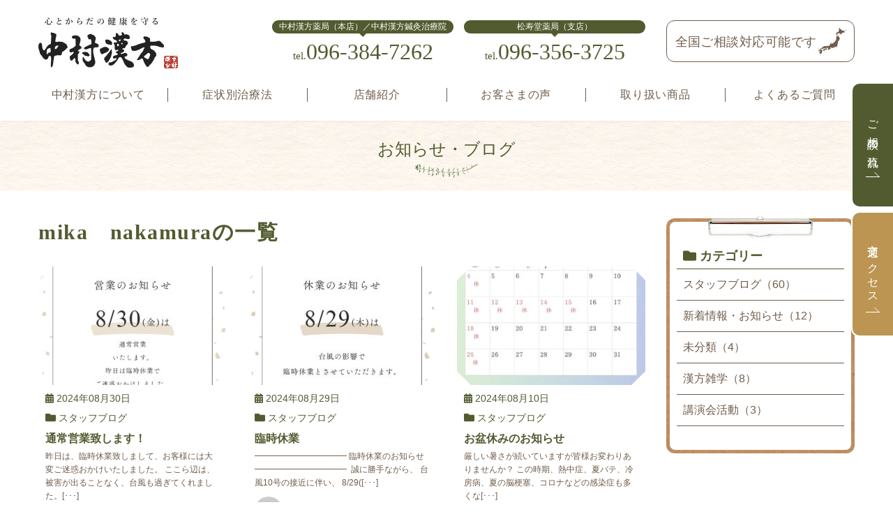

--- FILE ---
content_type: text/html; charset=UTF-8
request_url: https://nakamurakanpou.com/blog/author/mikanakamura/
body_size: 10353
content:
<!DOCTYPE html>
<html class="no-js" lang="ja" prefix="og: http://ogp.me/ns#" data-root="/" data-assets="/assets/" data-env="public">
<head>
  <meta charset="utf-8">
  <meta http-equiv="X-UA-Compatible" content="IE=edge">
  <title>mika　nakamura | お知らせ・ブログ | 中村漢方薬局</title>
    <meta name="viewport" content="width=device-width, initial-scale=1">
  <meta name="format-detection" content="telephone=no">
  <link rel="canonical" href="https://nakamurakanpou.com/blog/author/mikanakamura/">
  <meta property="og:locale" content="ja_JP">
  <meta property="og:title" content="mika　nakamura | お知らせ・ブログ | 中村漢方薬局">
    <meta property="og:type" content="article">
  <meta property="og:url" content="https://nakamurakanpou.com/blog/author/mikanakamura/">
  <meta property="og:image" content="https://nakamurakanpou.com/assets/images/og-image.jpg">
  <meta property="og:site_name" content="中村漢方 熊本市の漢方薬局･鍼灸院 | 健康、不妊でお悩みの方">
      <meta name="twitter:card" content="summary">
  <meta name="twitter:title" content="mika　nakamura | お知らせ・ブログ | 中村漢方薬局">
  <meta name="twitter:url" content="https://nakamurakanpou.com/blog/author/mikanakamura/">
  <meta name="twitter:image:src" content="https://nakamurakanpou.com/assets/images/og-image.jpg">
  <meta name="apple-mobile-web-app-title" content="Nakamura Kanpou">
  <meta name="application-name" content="Nakamura Kanpou">
  <link rel="shortcut icon" href="/assets/images/favicon.ico">
  <link rel="icon" href="/assets/images/favicon.ico">
  <link rel="apple-touch-icon-precomposed" href="/assets/images/apple-touch-icon.png">
  <link rel="preload" href="/assets/css/style.css?20191204154519" as="style">
  <link rel="stylesheet" href="/assets/css/style.css?20191204154519">
  <link rel="preload" href="/assets/js/script.js?20191204154519" as="script">
  <script>document.documentElement.classList.add('js'); document.documentElement.classList.remove('no-js');</script>
  <link rel='dns-prefetch' href='//s.w.org' />
		<script type="text/javascript">
			window._wpemojiSettings = {"baseUrl":"https:\/\/s.w.org\/images\/core\/emoji\/12.0.0-1\/72x72\/","ext":".png","svgUrl":"https:\/\/s.w.org\/images\/core\/emoji\/12.0.0-1\/svg\/","svgExt":".svg","source":{"concatemoji":"https:\/\/nakamurakanpou.com\/wp\/wp-includes\/js\/wp-emoji-release.min.js?ver=5.4.18"}};
			/*! This file is auto-generated */
			!function(e,a,t){var n,r,o,i=a.createElement("canvas"),p=i.getContext&&i.getContext("2d");function s(e,t){var a=String.fromCharCode;p.clearRect(0,0,i.width,i.height),p.fillText(a.apply(this,e),0,0);e=i.toDataURL();return p.clearRect(0,0,i.width,i.height),p.fillText(a.apply(this,t),0,0),e===i.toDataURL()}function c(e){var t=a.createElement("script");t.src=e,t.defer=t.type="text/javascript",a.getElementsByTagName("head")[0].appendChild(t)}for(o=Array("flag","emoji"),t.supports={everything:!0,everythingExceptFlag:!0},r=0;r<o.length;r++)t.supports[o[r]]=function(e){if(!p||!p.fillText)return!1;switch(p.textBaseline="top",p.font="600 32px Arial",e){case"flag":return s([127987,65039,8205,9895,65039],[127987,65039,8203,9895,65039])?!1:!s([55356,56826,55356,56819],[55356,56826,8203,55356,56819])&&!s([55356,57332,56128,56423,56128,56418,56128,56421,56128,56430,56128,56423,56128,56447],[55356,57332,8203,56128,56423,8203,56128,56418,8203,56128,56421,8203,56128,56430,8203,56128,56423,8203,56128,56447]);case"emoji":return!s([55357,56424,55356,57342,8205,55358,56605,8205,55357,56424,55356,57340],[55357,56424,55356,57342,8203,55358,56605,8203,55357,56424,55356,57340])}return!1}(o[r]),t.supports.everything=t.supports.everything&&t.supports[o[r]],"flag"!==o[r]&&(t.supports.everythingExceptFlag=t.supports.everythingExceptFlag&&t.supports[o[r]]);t.supports.everythingExceptFlag=t.supports.everythingExceptFlag&&!t.supports.flag,t.DOMReady=!1,t.readyCallback=function(){t.DOMReady=!0},t.supports.everything||(n=function(){t.readyCallback()},a.addEventListener?(a.addEventListener("DOMContentLoaded",n,!1),e.addEventListener("load",n,!1)):(e.attachEvent("onload",n),a.attachEvent("onreadystatechange",function(){"complete"===a.readyState&&t.readyCallback()})),(n=t.source||{}).concatemoji?c(n.concatemoji):n.wpemoji&&n.twemoji&&(c(n.twemoji),c(n.wpemoji)))}(window,document,window._wpemojiSettings);
		</script>
		<style type="text/css">
img.wp-smiley,
img.emoji {
	display: inline !important;
	border: none !important;
	box-shadow: none !important;
	height: 1em !important;
	width: 1em !important;
	margin: 0 .07em !important;
	vertical-align: -0.1em !important;
	background: none !important;
	padding: 0 !important;
}
</style>
	<link rel='stylesheet' id='wp-block-library-css'  href='https://nakamurakanpou.com/wp/wp-includes/css/dist/block-library/style.min.css?ver=5.4.18' type='text/css' media='all' />
<link rel='https://api.w.org/' href='https://nakamurakanpou.com/wp-json/' />
<link rel="EditURI" type="application/rsd+xml" title="RSD" href="https://nakamurakanpou.com/wp/xmlrpc.php?rsd" />
<link rel="wlwmanifest" type="application/wlwmanifest+xml" href="https://nakamurakanpou.com/wp/wp-includes/wlwmanifest.xml" /> 
<!-- Global site tag (gtag.js) - Google Analytics -->
<script async src="https://www.googletagmanager.com/gtag/js?id=UA-35939399-14"></script>
<script>
  window.dataLayer = window.dataLayer || [];
  function gtag(){dataLayer.push(arguments);}
  gtag('js', new Date());

  gtag('config', 'UA-35939399-14');
</script>
</head>
<body>
  <noscript><div class="l-nojs"><p>JavaScript を有効にしてご利用ください。</p></div></noscript>
  
  <input type="checkbox" id="drawer-state" class="l-state  u-n" data-ui-drawer="state">

  <div id="body" class="l-body  l-body--sub" data-ui-drawer="body">
    <label id="drawer-trigger" for="drawer-state" class="l-trigger  u-over-lg-n" data-ui-drawer="trigger">
      <span class="l-trigger__line"></span>
    </label>

    <header id="header" class="l-header" role="banner" data-view-over="header">
      <div class="l-bar-wrapper">
        <div class="l-bar">
          <div class="l-bar__row  l-bar__row--top">
            <div class="l-bar-item  l-bar-item--logo">
                            <p class="p-logo">
                <a href="/">
                  <img src="/assets/images/common/logo.jpg?v2"
                       srcset="/assets/images/common/logo@2x.jpg?v2 2x"
                       width="200" height="73" alt="熊本の漢方薬局 中村漢方薬局">
                </a>
              </p>
            </div>

            <div class="l-bar-item  l-bar-item--contact  u-lg-n">
              <dl class="p-contactinfo">
                <dt class="p-contactinfo__label"><span class="u-color-white">中村漢方薬局（本店）／中村漢方鍼灸治療院</span></dt>
                <dd class="p-number">
                  <a href="tel:096-384-7262"><span class="p-number__sub">tel.</span>096-384-7262</a>
                </dd>
              </dl>
            </div>

            <div class="l-bar-item  l-bar-item--contact  u-lg-n">
              <dl class="p-contactinfo">
                <dt class="p-contactinfo__label"><span class="u-color-white">松寿堂薬局（支店）</span></dt>
                <dd class="p-number">
                  <a href="tel:096-356-3725"><span class="p-number__sub">tel.</span>096-356-3725</a>
                </dd>
              </dl>
            </div>

            <div class="l-bar-item  l-bar-item--info  u-md-n">
              <div class="p-headinfo">
                <div class="p-headinfo__t">
                    全国ご相談対応可能です
                </div>
                <div class="p-headinfo__i">
                  <img src="/assets/images/common/c-japan.svg" width="42" height="40" alt="">
                </div>
              </div>
            </div>
          </div>

                    <div role="navigation" data-ui-drawer="drawer" class="l-drawer-scroll  l-bar__row">
            <div class="l-drawer-scroll__frame" data-ui-drawer="scroll">
              <div class="l-drawer-scroll__content">
                <nav id="nav" class="l-nav  js-lazyload">
                  <ul class="l-nav__list">
                    <li class="l-nav__item  l-dropdown  js-dropdown-support">
                      <div data-ui-accordion="trigger" data-href="/about/" class="l-nav__link" tabindex="0">
                        <span class="l-nav__label">中村漢方について</span>
                      </div>

                      <div data-ui-accordion="content" class="l-dropdown__outline">
                        <div class="l-dropdown__content">
                          <ul class="l-children  c-grid  c-grid--x10  c-grid--y10">
                          
            <li class="l-children__item  c-col-lg-3  c-col-md-6  c-col-12">
              <a href="/about/" class="l-children-item">
                <div class="l-children-item__thumb">
                  <img data-src="/assets/images/common/nav-about.jpg" src="/assets/images/js/placeholder.png"
                      data-srcset="/assets/images/common/nav-about@2x.jpg 2x"
                      width="240" height="120" alt="">
                </div>
                <dl class="l-children-item__content">
                  <dt class="l-children-item__label">中村漢方について</dt>
                  <dd class="l-children-item__t">中村漢方では漢方薬・自然薬・鍼灸を使い、自然のバランスを保ちながら治療しています。</dd>
                </dl>
              </a>
            </li>
            
            <li class="l-children__item  c-col-lg-3  c-col-md-6  c-col-12">
              <a href="/about/beginner/" class="l-children-item">
                <div class="l-children-item__thumb">
                  <img data-src="/assets/images/common/nav-about-beginner.jpg" src="/assets/images/js/placeholder.png"
                      data-srcset="/assets/images/common/nav-about-beginner@2x.jpg 2x"
                      width="240" height="120" alt="">
                </div>
                <dl class="l-children-item__content">
                  <dt class="l-children-item__label">はじめての方へ</dt>
                  <dd class="l-children-item__t">漢方がはじめてという方にもご安心していただけるよう、分かりやすく丁寧にアドバイスします。</dd>
                </dl>
              </a>
            </li>
            
            <li class="l-children__item  c-col-lg-3  c-col-md-6  c-col-12">
              <a href="/about/lady/" class="l-children-item">
                <div class="l-children-item__thumb">
                  <img data-src="/assets/images/common/nav-about-lady.jpg" src="/assets/images/js/placeholder.png"
                      data-srcset="/assets/images/common/nav-about-lady@2x.jpg 2x"
                      width="240" height="120" alt="">
                </div>
                <dl class="l-children-item__content">
                  <dt class="l-children-item__label">女性のための漢方</dt>
                  <dd class="l-children-item__t">漢方では自然な形で女性ホルモンの乱れを正し、体調を調え、健康と自然な美しさをもたらします。</dd>
                </dl>
              </a>
            </li>
            
            <li class="l-children__item  c-col-lg-3  c-col-md-6  c-col-12">
              <a href="/about/infertility/" class="l-children-item">
                <div class="l-children-item__thumb">
                  <img data-src="/assets/images/common/nav-about-infertility.jpg" src="/assets/images/js/placeholder.png"
                      data-srcset="/assets/images/common/nav-about-infertility@2x.jpg 2x"
                      width="240" height="120" alt="">
                </div>
                <dl class="l-children-item__content">
                  <dt class="l-children-item__label">不妊でお悩みの方</dt>
                  <dd class="l-children-item__t">一人で悩まないで、もう一度 漢方の視点からあなたのからだを見つめてみませんか？</dd>
                </dl>
              </a>
            </li>
                                      </ul>
                        </div>
                      </div>
                    </li>

                    <li class="l-nav__item  l-dropdown  js-dropdown-support">
                      <div data-ui-accordion="trigger" data-href="/symptoms/" class="l-nav__link" tabindex="0">
                        <span class="l-nav__label">症状別治療法</span>
                      </div>

                      <div data-ui-accordion="content" class="l-dropdown__outline">
                        <div class="l-dropdown__content">
                          <ul class="l-children  c-grid  c-grid--x10  c-grid--md-x0  u-over-lg-flex-nowrap  u-justify-content-between">
                          <ul class="c-col-lg-auto  c-col-6">
            <li>
              <a href="/symptoms/category/kaze/" class="l-children-item  l-children-item--row">
                <div class="l-children-item__thumb">
                  <img data-src="/assets/images/common/nav-symptoms-kaze.jpg" src="/assets/images/js/placeholder.png"
                      data-srcset="/assets/images/common/nav-symptoms-kaze@2x.jpg 2x"
                      width="40" height="40" alt="">
                </div>
                <span class="l-children-item__label">かぜの諸症状</span>
              </a>
            </li>
            
            <li>
              <a href="/symptoms/category/kouketsuatsu/" class="l-children-item  l-children-item--row">
                <div class="l-children-item__thumb">
                  <img data-src="/assets/images/common/nav-symptoms-kouketsuatsu.jpg" src="/assets/images/js/placeholder.png"
                      data-srcset="/assets/images/common/nav-symptoms-kouketsuatsu@2x.jpg 2x"
                      width="40" height="40" alt="">
                </div>
                <span class="l-children-item__label">高血圧</span>
              </a>
            </li>
            
            <li>
              <a href="/symptoms/category/zutsuu/" class="l-children-item  l-children-item--row">
                <div class="l-children-item__thumb">
                  <img data-src="/assets/images/common/nav-symptoms-zutsuu.jpg" src="/assets/images/js/placeholder.png"
                      data-srcset="/assets/images/common/nav-symptoms-zutsuu@2x.jpg 2x"
                      width="40" height="40" alt="">
                </div>
                <span class="l-children-item__label">頭痛</span>
              </a>
            </li>
            </ul><ul class="c-col-lg-auto  c-col-6">
            <li>
              <a href="/symptoms/category/itami/" class="l-children-item  l-children-item--row">
                <div class="l-children-item__thumb">
                  <img data-src="/assets/images/common/nav-symptoms-itami.jpg" src="/assets/images/js/placeholder.png"
                      data-srcset="/assets/images/common/nav-symptoms-itami@2x.jpg 2x"
                      width="40" height="40" alt="">
                </div>
                <span class="l-children-item__label">からだの痛み</span>
              </a>
            </li>
            
            <li>
              <a href="/symptoms/category/josei/" class="l-children-item  l-children-item--row">
                <div class="l-children-item__thumb">
                  <img data-src="/assets/images/common/nav-symptoms-josei.jpg" src="/assets/images/js/placeholder.png"
                      data-srcset="/assets/images/common/nav-symptoms-josei@2x.jpg 2x"
                      width="40" height="40" alt="">
                </div>
                <span class="l-children-item__label">女性の症状</span>
              </a>
            </li>
            
            <li>
              <a href="/symptoms/category/kahunsyou/" class="l-children-item  l-children-item--row">
                <div class="l-children-item__thumb">
                  <img data-src="/assets/images/common/nav-symptoms-kahunsyou.jpg" src="/assets/images/js/placeholder.png"
                      data-srcset="/assets/images/common/nav-symptoms-kahunsyou@2x.jpg 2x"
                      width="40" height="40" alt="">
                </div>
                <span class="l-children-item__label">花粉症・鼻炎・鼻づまり</span>
              </a>
            </li>
            </ul><ul class="c-col-lg-auto  c-col-6">
            <li>
              <a href="/symptoms/category/hiesyou/" class="l-children-item  l-children-item--row">
                <div class="l-children-item__thumb">
                  <img data-src="/assets/images/common/nav-symptoms-hiesyou.jpg" src="/assets/images/js/placeholder.png"
                      data-srcset="/assets/images/common/nav-symptoms-hiesyou@2x.jpg 2x"
                      width="40" height="40" alt="">
                </div>
                <span class="l-children-item__label">冷え性</span>
              </a>
            </li>
            
            <li>
              <a href="/symptoms/category/nyou/" class="l-children-item  l-children-item--row">
                <div class="l-children-item__thumb">
                  <img data-src="/assets/images/common/nav-symptoms-nyou.jpg" src="/assets/images/js/placeholder.png"
                      data-srcset="/assets/images/common/nav-symptoms-nyou@2x.jpg 2x"
                      width="40" height="40" alt="">
                </div>
                <span class="l-children-item__label">尿のトラブル</span>
              </a>
            </li>
            
            <li>
              <a href="/symptoms/category/humin/" class="l-children-item  l-children-item--row">
                <div class="l-children-item__thumb">
                  <img data-src="/assets/images/common/nav-symptoms-humin.jpg" src="/assets/images/js/placeholder.png"
                      data-srcset="/assets/images/common/nav-symptoms-humin@2x.jpg 2x"
                      width="40" height="40" alt="">
                </div>
                <span class="l-children-item__label">不眠・不安</span>
              </a>
            </li>
            </ul><ul class="c-col-lg-auto  c-col-6">
            <li>
              <a href="/symptoms/category/huninsyou/" class="l-children-item  l-children-item--row">
                <div class="l-children-item__thumb">
                  <img data-src="/assets/images/common/nav-symptoms-huninsyou.jpg" src="/assets/images/js/placeholder.png"
                      data-srcset="/assets/images/common/nav-symptoms-huninsyou@2x.jpg 2x"
                      width="40" height="40" alt="">
                </div>
                <span class="l-children-item__label">不妊症</span>
              </a>
            </li>
            
            <li>
              <a href="/symptoms/category/hada/" class="l-children-item  l-children-item--row">
                <div class="l-children-item__thumb">
                  <img data-src="/assets/images/common/nav-symptoms-hada.jpg" src="/assets/images/js/placeholder.png"
                      data-srcset="/assets/images/common/nav-symptoms-hada@2x.jpg 2x"
                      width="40" height="40" alt="">
                </div>
                <span class="l-children-item__label">肌のトラブル</span>
              </a>
            </li>
            
            <li>
              <a href="/symptoms/category/me/" class="l-children-item  l-children-item--row">
                <div class="l-children-item__thumb">
                  <img data-src="/assets/images/common/nav-symptoms-me.jpg" src="/assets/images/js/placeholder.png"
                      data-srcset="/assets/images/common/nav-symptoms-me@2x.jpg 2x"
                      width="40" height="40" alt="">
                </div>
                <span class="l-children-item__label">目のトラブル</span>
              </a>
            </li>
            </ul><ul class="c-col-lg-auto  c-col-6">
            <li>
              <a href="/symptoms/category/ityou/" class="l-children-item  l-children-item--row">
                <div class="l-children-item__thumb">
                  <img data-src="/assets/images/common/nav-symptoms-ityou.jpg" src="/assets/images/js/placeholder.png"
                      data-srcset="/assets/images/common/nav-symptoms-ityou@2x.jpg 2x"
                      width="40" height="40" alt="">
                </div>
                <span class="l-children-item__label">胃腸のトラブル</span>
              </a>
            </li>
            
            <li>
              <a href="/symptoms/category/tsukare/" class="l-children-item  l-children-item--row">
                <div class="l-children-item__thumb">
                  <img data-src="/assets/images/common/nav-symptoms-tsukare.jpg" src="/assets/images/js/placeholder.png"
                      data-srcset="/assets/images/common/nav-symptoms-tsukare@2x.jpg 2x"
                      width="40" height="40" alt="">
                </div>
                <span class="l-children-item__label">疲れ・体力低下</span>
              </a>
            </li>
            
            <li>
              <a href="/symptoms/category/other/" class="l-children-item  l-children-item--row">
                <div class="l-children-item__thumb">
                  <img data-src="/assets/images/common/nav-symptoms-other.jpg" src="/assets/images/js/placeholder.png"
                      data-srcset="/assets/images/common/nav-symptoms-other@2x.jpg 2x"
                      width="40" height="40" alt="">
                </div>
                <span class="l-children-item__label">その他</span>
              </a>
            </li>
            </ul>                          </ul>
                        </div>
                      </div>
                    </li>

                    <li class="l-nav__item  l-dropdown  js-dropdown-support">
                      <div data-ui-accordion="trigger" data-href="/store/" class="l-nav__link" tabindex="0">
                        <span class="l-nav__label">店舗紹介</span>
                      </div>

                      <div data-ui-accordion="content" class="l-dropdown__outline">
                        <div class="l-dropdown__content">
                        <ul class="l-children  c-grid  c-grid--x10  c-grid--y10">
                          
            <li class="l-children__item  c-col-lg-3  c-col-md-6  c-col-12">
              <a href="/store/nakamurakanpou/" class="l-children-item">
                <div class="l-children-item__thumb">
                  <img data-src="/assets/images/common/nav-store-honten.jpg" src="/assets/images/js/placeholder.png"
                      data-srcset="/assets/images/common/nav-store-honten@2x.jpg 2x"
                      width="240" height="120" alt="">
                </div>
                <dl class="l-children-item__content">
                  <dt class="l-children-item__label">中村漢方薬局（本店）</dt>
                  <dd class="l-children-item__t">多彩な生薬・漢方薬の中からお一人おひとりに合ったものを選ぶオーダーメイド方式の漢方薬局です。</dd>
                </dl>
              </a>
            </li>
            
            <li class="l-children__item  c-col-lg-3  c-col-md-6  c-col-12">
              <a href="/store/syoujyudou/" class="l-children-item">
                <div class="l-children-item__thumb">
                  <img data-src="/assets/images/common/nav-store-syoujyudou.jpg" src="/assets/images/js/placeholder.png"
                      data-srcset="/assets/images/common/nav-store-syoujyudou@2x.jpg 2x"
                      width="240" height="120" alt="">
                </div>
                <dl class="l-children-item__content">
                  <dt class="l-children-item__label">松寿堂薬局</dt>
                  <dd class="l-children-item__t">女性特有の症状に関するご相談を主に受け付けています。薬剤師スタッフが女性であることも特徴です。</dd>
                </dl>
              </a>
            </li>
            
            <li class="l-children__item  c-col-lg-3  c-col-md-6  c-col-12">
              <a href="/store/shinkyu/" class="l-children-item">
                <div class="l-children-item__thumb">
                  <img data-src="/assets/images/common/nav-store-shinkyu.jpg" src="/assets/images/js/placeholder.png"
                      data-srcset="/assets/images/common/nav-store-shinkyu@2x.jpg 2x"
                      width="240" height="120" alt="">
                </div>
                <dl class="l-children-item__content">
                  <dt class="l-children-item__label">中村漢方鍼灸治療院</dt>
                  <dd class="l-children-item__t">お一人おひとりに合わせた施術を行います。お子様からご年配の方まで幅広くご利用いただいています。</dd>
                </dl>
              </a>
            </li>
            
            <li class="l-children__item  c-col-lg-3  c-col-md-6  c-col-12">
              <a href="/store/staff/" class="l-children-item">
                <div class="l-children-item__thumb">
                  <img data-src="/assets/images/common/nav-store-staff.jpg" src="/assets/images/js/placeholder.png"
                      data-srcset="/assets/images/common/nav-store-staff@2x.jpg 2x"
                      width="240" height="120" alt="">
                </div>
                <dl class="l-children-item__content">
                  <dt class="l-children-item__label">スタッフ紹介</dt>
                  <dd class="l-children-item__t">ご心配な症状や不安などお一人で悩まず、まずはお気軽に私たちへご相談ください。</dd>
                </dl>
              </a>
            </li>
                                    </ul>
                        </div>
                      </div>
                    </li>

                    <li class="l-nav__item">
                      <a href="/voice/" class="l-nav__link">
                        <span class="l-nav__label">お客さまの声</span>
                      </a>
                    </li>

                    <li class="l-nav__item">
                      <a href="/products/" class="l-nav__link">
                        <span class="l-nav__label">取り扱い商品</span>
                      </a>
                    </li>

                    <li class="l-nav__item  u-over-lg-n">
                      <a href="/blog/" class="l-nav__link">
                        <span class="l-nav__label">お知らせ・ブログ</span>
                      </a>
                    </li>

                    <li class="l-nav__item">
                      <a href="/faq/" class="l-nav__link">
                        <span class="l-nav__label">よくあるご質問</span>
                      </a>
                    </li>
                  </ul>
                </nav>

                <ul class="l-nav-fixed">
                  <li>
                    <a href="/flow/" class="l-nav-fixed-btn">
                      <span class="l-nav-fixed-btn__label">ご相談の流れ</span>
                      <svg width="20" height="7" class="c-icon" aria-hidden="true"><use xlink:href="#i-o-angle-right-s"></use></svg>
                    </a>
                  </li>

                  <li>
                    <a href="/access/" class="l-nav-fixed-btn  l-nav-fixed-btn--yellow">
                      <span class="l-nav-fixed-btn__label">交通アクセス</span>
                      <svg width="20" height="7" class="c-icon" aria-hidden="true"><use xlink:href="#i-o-angle-right-s"></use></svg>
                    </a>
                  </li>
                </ul>

                <div class="l-drawer-scroll-add  u-over-lg-n">
                  <div class="l-drawer-scroll-add__info">
                    <dl class="p-contactinfo">
                      <dt class="p-contactinfo__label"><span class="u-color-white">中村漢方薬局（本店）／中村漢方鍼灸治療院</span></dt>
                      <dd class="p-number">
                        <a href="tel:096-384-7262"><span class="p-number__sub">tel.</span>096-384-7262</a>
                      </dd>
                    </dl>

                    <dl class="p-contactinfo  c-st40">
                      <dt class="p-contactinfo__label"><span class="u-color-white">松寿堂薬局（支店）</span></dt>
                      <dd class="p-number">
                        <a href="tel:096-356-3725"><span class="p-number__sub">tel.</span>096-356-3725</a>
                      </dd>
                    </dl>
                  </div>
                </div>
              </div>
            </div>
          </div>
        </div>
      </div>
    </header>

    <div id="wrapper" class="l-body__inner">
      <div id="container" class="l-body__content" data-namespace="blog/author/mikanakamura">
                <div class="l-hero  p-bg-texchar">
          <div class="l-hero__base">
            <h1 class="l-hero__label">お知らせ・ブログ</h1>
          </div>
        </div>
        
        <script type="application/ld+json">{
    "@context": "http://schema.org",
    "@type": "BreadcrumbList",
    "itemListElement": [
        {
            "@type": "ListItem",
            "position": 1,
            "item": {
                "@id": "https://nakamurakanpou.com/",
                "name": "ホーム"
            }
        },
        {
            "position": 2,
            "@type": "ListItem",
            "item": {
                "@id": "https://nakamurakanpou.com/blog/",
                "name": "お知らせ・ブログ"
            }
        },
        {
            "position": 4,
            "@type": "ListItem",
            "item": {
                "@id": "https://nakamurakanpou.com/blog/author/mikanakamura/",
                "name": "mika　nakamura"
            }
        }
    ]
}</script>                <div class="l-body__layout">
          <main id="main" class="l-main" role="main">
            <div class="l-main__inner">
              <h1 class="p-heading-30  c-sb30">mika　nakamuraの一覧</h1><div class="c-grid  c-grid--x15  c-grid--md-x_  c-grid--y30  c-grid--md-y">
    <article class="p-feed-post  c-col-md-4  c-col-12  js-lazyload">
      <a href="https://nakamurakanpou.com/blog/639/" class="p-feed-post__base">
        <figure class="p-feed-post__thumb">
          <span class="c-object-fit">
            <img data-src="https://nakamurakanpou.com/wp/wp-content/uploads/2024/08/D19940AB-4EFB-4816-9C31-FA2FED47540C-270x170.jpeg" src="/assets/images/js/placeholder.png"
                data-srcset="https://nakamurakanpou.com/wp/wp-content/uploads/2024/08/D19940AB-4EFB-4816-9C31-FA2FED47540C-540x340.jpeg 2x"
                width="270" height="170" alt="記事サムネイル画像" class="c-object-fit__cover">
          </span>
        </figure>

        <div class="p-feed-post__content">
          <time class="p-feed-post__time" datetime="2024-08-30T15:44:01+09:00"><svg width="12" height="14" class="c-icon" aria-hidden="true"><use xlink:href="#i-calendar-alt"></use></svg>&nbsp;2024年08月30日</time>
          
        <div class="p-feed-post__tag"><svg width="15" height="15" class="c-icon" aria-hidden="true"><use xlink:href="#i-folder"></use></svg>&nbsp;スタッフブログ</div>
      

          <div>
            <h2 class="p-feed-post__label">通常営業致します！</h2>
            <p class="p-feed-post__t">昨日は、臨時休業致しまして、お客様には大変ご迷惑おかけいたしました。 ここら辺は、被害が出ることなく、台風も過ぎてくれました。[･･･]</p>
          </div>

          <div class="p-feed-post__author">
            <div class="p-feed-post__author-thumb">
              <img src="https://nakamurakanpou.com/wp/wp-content/uploads/2019/10/d407ef5dac8fae1845aad9ae75d324ac-80x80.jpg" width="80" height="80" alt="アバター" class="avatar avatar-80 wp-user-avatar wp-user-avatar-80 photo avatar-default" />
            </div>

            <div class="p-feed-post__author-name">mika　nakamura</div>
          </div>
        </div>
      </a>
    </article>
    
    <article class="p-feed-post  c-col-md-4  c-col-12  js-lazyload">
      <a href="https://nakamurakanpou.com/blog/635/" class="p-feed-post__base">
        <figure class="p-feed-post__thumb">
          <span class="c-object-fit">
            <img data-src="https://nakamurakanpou.com/wp/wp-content/uploads/2024/08/BA932817-4280-48AF-BDB3-F9370C8EDCD8-270x170.jpeg" src="/assets/images/js/placeholder.png"
                data-srcset="https://nakamurakanpou.com/wp/wp-content/uploads/2024/08/BA932817-4280-48AF-BDB3-F9370C8EDCD8-540x340.jpeg 2x"
                width="270" height="170" alt="記事サムネイル画像" class="c-object-fit__cover">
          </span>
        </figure>

        <div class="p-feed-post__content">
          <time class="p-feed-post__time" datetime="2024-08-29T10:00:35+09:00"><svg width="12" height="14" class="c-icon" aria-hidden="true"><use xlink:href="#i-calendar-alt"></use></svg>&nbsp;2024年08月29日</time>
          
        <div class="p-feed-post__tag"><svg width="15" height="15" class="c-icon" aria-hidden="true"><use xlink:href="#i-folder"></use></svg>&nbsp;スタッフブログ</div>
      

          <div>
            <h2 class="p-feed-post__label">臨時休業</h2>
            <p class="p-feed-post__t">━━━━━━━━━━━ 臨時休業のお知らせ ━━━━━━━━━━━ ⁡ 誠に勝手ながら、 台風10号の接近に伴い、 8/29([･･･]</p>
          </div>

          <div class="p-feed-post__author">
            <div class="p-feed-post__author-thumb">
              <img src="https://nakamurakanpou.com/wp/wp-content/uploads/2019/10/d407ef5dac8fae1845aad9ae75d324ac-80x80.jpg" width="80" height="80" alt="アバター" class="avatar avatar-80 wp-user-avatar wp-user-avatar-80 photo avatar-default" />
            </div>

            <div class="p-feed-post__author-name">mika　nakamura</div>
          </div>
        </div>
      </a>
    </article>
    
    <article class="p-feed-post  c-col-md-4  c-col-12  js-lazyload">
      <a href="https://nakamurakanpou.com/blog/628/" class="p-feed-post__base">
        <figure class="p-feed-post__thumb">
          <span class="c-object-fit">
            <img data-src="https://nakamurakanpou.com/wp/wp-content/uploads/2024/08/IMG_1205-270x170.jpeg" src="/assets/images/js/placeholder.png"
                data-srcset="https://nakamurakanpou.com/wp/wp-content/uploads/2024/08/IMG_1205-540x340.jpeg 2x"
                width="270" height="170" alt="記事サムネイル画像" class="c-object-fit__cover">
          </span>
        </figure>

        <div class="p-feed-post__content">
          <time class="p-feed-post__time" datetime="2024-08-10T15:27:17+09:00"><svg width="12" height="14" class="c-icon" aria-hidden="true"><use xlink:href="#i-calendar-alt"></use></svg>&nbsp;2024年08月10日</time>
          
        <div class="p-feed-post__tag"><svg width="15" height="15" class="c-icon" aria-hidden="true"><use xlink:href="#i-folder"></use></svg>&nbsp;スタッフブログ</div>
      

          <div>
            <h2 class="p-feed-post__label">お盆休みのお知らせ</h2>
            <p class="p-feed-post__t">厳しい暑さが続いていますが皆様お変わりありませんか？ この時期、熱中症、夏バテ、冷房病、夏の脳梗塞、コロナなどの感染症も多くな[･･･]</p>
          </div>

          <div class="p-feed-post__author">
            <div class="p-feed-post__author-thumb">
              <img src="https://nakamurakanpou.com/wp/wp-content/uploads/2019/10/d407ef5dac8fae1845aad9ae75d324ac-80x80.jpg" width="80" height="80" alt="アバター" class="avatar avatar-80 wp-user-avatar wp-user-avatar-80 photo avatar-default" />
            </div>

            <div class="p-feed-post__author-name">mika　nakamura</div>
          </div>
        </div>
      </a>
    </article>
    
    <article class="p-feed-post  c-col-md-4  c-col-12  js-lazyload">
      <a href="https://nakamurakanpou.com/blog/625/" class="p-feed-post__base">
        <figure class="p-feed-post__thumb">
          <span class="c-object-fit">
            <img data-src="https://nakamurakanpou.com/wp/wp-content/uploads/2024/04/4DC32EE2-EC01-4973-8C1B-97EC9659EF54-270x170.jpeg" src="/assets/images/js/placeholder.png"
                data-srcset="https://nakamurakanpou.com/wp/wp-content/uploads/2024/04/4DC32EE2-EC01-4973-8C1B-97EC9659EF54-540x340.jpeg 2x"
                width="270" height="170" alt="記事サムネイル画像" class="c-object-fit__cover">
          </span>
        </figure>

        <div class="p-feed-post__content">
          <time class="p-feed-post__time" datetime="2024-04-25T15:40:29+09:00"><svg width="12" height="14" class="c-icon" aria-hidden="true"><use xlink:href="#i-calendar-alt"></use></svg>&nbsp;2024年04月25日</time>
          
        <div class="p-feed-post__tag"><svg width="15" height="15" class="c-icon" aria-hidden="true"><use xlink:href="#i-folder"></use></svg>&nbsp;未分類</div>
      

          <div>
            <h2 class="p-feed-post__label">ゴールデンウィーク休業のお知らせ</h2>
            <p class="p-feed-post__t">気温の変化、気圧の変化が激しい時ですがみなさまお変わりありませんか？ 季節の変わり目は体調を崩しやすく、またこれから暑くなると[･･･]</p>
          </div>

          <div class="p-feed-post__author">
            <div class="p-feed-post__author-thumb">
              <img src="https://nakamurakanpou.com/wp/wp-content/uploads/2019/10/d407ef5dac8fae1845aad9ae75d324ac-80x80.jpg" width="80" height="80" alt="アバター" class="avatar avatar-80 wp-user-avatar wp-user-avatar-80 photo avatar-default" />
            </div>

            <div class="p-feed-post__author-name">mika　nakamura</div>
          </div>
        </div>
      </a>
    </article>
    
    <article class="p-feed-post  c-col-md-4  c-col-12  js-lazyload">
      <a href="https://nakamurakanpou.com/blog/621/" class="p-feed-post__base">
        <figure class="p-feed-post__thumb">
          <span class="c-object-fit">
            <img data-src="https://nakamurakanpou.com/wp/wp-content/uploads/2024/04/5EE22C8D-CA2E-41A9-A2E6-F225EF38C904-270x170.jpeg" src="/assets/images/js/placeholder.png"
                data-srcset="https://nakamurakanpou.com/wp/wp-content/uploads/2024/04/5EE22C8D-CA2E-41A9-A2E6-F225EF38C904-540x340.jpeg 2x"
                width="270" height="170" alt="記事サムネイル画像" class="c-object-fit__cover">
          </span>
        </figure>

        <div class="p-feed-post__content">
          <time class="p-feed-post__time" datetime="2024-04-04T11:48:19+09:00"><svg width="12" height="14" class="c-icon" aria-hidden="true"><use xlink:href="#i-calendar-alt"></use></svg>&nbsp;2024年04月04日</time>
          
        <div class="p-feed-post__tag"><svg width="15" height="15" class="c-icon" aria-hidden="true"><use xlink:href="#i-folder"></use></svg>&nbsp;スタッフブログ</div>
      

          <div>
            <h2 class="p-feed-post__label">No Title</h2>
            <p class="p-feed-post__t">桜の花🌸も見頃を迎え心もウキウキしてきますね！ その反面、新年度が始まる4月は、入社・入学など新しい生活がスタートする時期でも[･･･]</p>
          </div>

          <div class="p-feed-post__author">
            <div class="p-feed-post__author-thumb">
              <img src="https://nakamurakanpou.com/wp/wp-content/uploads/2019/10/d407ef5dac8fae1845aad9ae75d324ac-80x80.jpg" width="80" height="80" alt="アバター" class="avatar avatar-80 wp-user-avatar wp-user-avatar-80 photo avatar-default" />
            </div>

            <div class="p-feed-post__author-name">mika　nakamura</div>
          </div>
        </div>
      </a>
    </article>
    
    <article class="p-feed-post  c-col-md-4  c-col-12  js-lazyload">
      <a href="https://nakamurakanpou.com/blog/618/" class="p-feed-post__base">
        <figure class="p-feed-post__thumb">
          <span class="c-object-fit">
            <img data-src="https://nakamurakanpou.com/wp/wp-content/uploads/2023/12/ab38a53d10d0caba5c44b60bee3ba812-270x170.png" src="/assets/images/js/placeholder.png"
                data-srcset="https://nakamurakanpou.com/wp/wp-content/uploads/2023/12/ab38a53d10d0caba5c44b60bee3ba812-540x340.png 2x"
                width="270" height="170" alt="記事サムネイル画像" class="c-object-fit__cover">
          </span>
        </figure>

        <div class="p-feed-post__content">
          <time class="p-feed-post__time" datetime="2023-12-06T14:58:39+09:00"><svg width="12" height="14" class="c-icon" aria-hidden="true"><use xlink:href="#i-calendar-alt"></use></svg>&nbsp;2023年12月06日</time>
          
        <div class="p-feed-post__tag"><svg width="15" height="15" class="c-icon" aria-hidden="true"><use xlink:href="#i-folder"></use></svg>&nbsp;スタッフブログ</div>
      

          <div>
            <h2 class="p-feed-post__label">年末年始休業日のお知らせ</h2>
            <p class="p-feed-post__t">気付けばあっという間に師走… 寒暖差に体調崩されていませんか？こんな時こそ、松寿仙を温かくして服用しましょう。 インフルエンザ[･･･]</p>
          </div>

          <div class="p-feed-post__author">
            <div class="p-feed-post__author-thumb">
              <img src="https://nakamurakanpou.com/wp/wp-content/uploads/2019/10/d407ef5dac8fae1845aad9ae75d324ac-80x80.jpg" width="80" height="80" alt="アバター" class="avatar avatar-80 wp-user-avatar wp-user-avatar-80 photo avatar-default" />
            </div>

            <div class="p-feed-post__author-name">mika　nakamura</div>
          </div>
        </div>
      </a>
    </article>
    
    <article class="p-feed-post  c-col-md-4  c-col-12  js-lazyload">
      <a href="https://nakamurakanpou.com/blog/615/" class="p-feed-post__base">
        <figure class="p-feed-post__thumb">
          <span class="c-object-fit">
            <img data-src="https://nakamurakanpou.com/wp/wp-content/uploads/2023/11/2313477B-8C9C-4D09-9B25-5A83704D2D74-270x170.jpeg" src="/assets/images/js/placeholder.png"
                data-srcset="https://nakamurakanpou.com/wp/wp-content/uploads/2023/11/2313477B-8C9C-4D09-9B25-5A83704D2D74-540x340.jpeg 2x"
                width="270" height="170" alt="記事サムネイル画像" class="c-object-fit__cover">
          </span>
        </figure>

        <div class="p-feed-post__content">
          <time class="p-feed-post__time" datetime="2023-11-16T14:13:54+09:00"><svg width="12" height="14" class="c-icon" aria-hidden="true"><use xlink:href="#i-calendar-alt"></use></svg>&nbsp;2023年11月16日</time>
          
        <div class="p-feed-post__tag"><svg width="15" height="15" class="c-icon" aria-hidden="true"><use xlink:href="#i-folder"></use></svg>&nbsp;スタッフブログ</div>
      

          <div>
            <h2 class="p-feed-post__label">松寿仙が値上げになります…</h2>
            <p class="p-feed-post__t">松寿仙をご愛飲いただいているお客様へ… 大変心苦しいお知らせですが… 様々なコスト高により、松寿仙の製造元の(株)和漢薬研究所[･･･]</p>
          </div>

          <div class="p-feed-post__author">
            <div class="p-feed-post__author-thumb">
              <img src="https://nakamurakanpou.com/wp/wp-content/uploads/2019/10/d407ef5dac8fae1845aad9ae75d324ac-80x80.jpg" width="80" height="80" alt="アバター" class="avatar avatar-80 wp-user-avatar wp-user-avatar-80 photo avatar-default" />
            </div>

            <div class="p-feed-post__author-name">mika　nakamura</div>
          </div>
        </div>
      </a>
    </article>
    
    <article class="p-feed-post  c-col-md-4  c-col-12  js-lazyload">
      <a href="https://nakamurakanpou.com/blog/608/" class="p-feed-post__base">
        <figure class="p-feed-post__thumb">
          <span class="c-object-fit">
            <img data-src="https://nakamurakanpou.com/wp/wp-content/uploads/2023/09/IMG_0186-270x170.png" src="/assets/images/js/placeholder.png"
                data-srcset="https://nakamurakanpou.com/wp/wp-content/uploads/2023/09/IMG_0186-540x340.png 2x"
                width="270" height="170" alt="記事サムネイル画像" class="c-object-fit__cover">
          </span>
        </figure>

        <div class="p-feed-post__content">
          <time class="p-feed-post__time" datetime="2023-09-01T09:52:27+09:00"><svg width="12" height="14" class="c-icon" aria-hidden="true"><use xlink:href="#i-calendar-alt"></use></svg>&nbsp;2023年09月01日</time>
          
        <div class="p-feed-post__tag"><svg width="15" height="15" class="c-icon" aria-hidden="true"><use xlink:href="#i-folder"></use></svg>&nbsp;スタッフブログ</div>
      

          <div>
            <h2 class="p-feed-post__label">乾燥肌にご注意を！</h2>
            <p class="p-feed-post__t">今日から9月。まだまだ残暑厳しく、秋感はあまり感じませんが、確実に秋に変わろうとしています。 陽が短くなったなーとか、蝉の声が[･･･]</p>
          </div>

          <div class="p-feed-post__author">
            <div class="p-feed-post__author-thumb">
              <img src="https://nakamurakanpou.com/wp/wp-content/uploads/2019/10/d407ef5dac8fae1845aad9ae75d324ac-80x80.jpg" width="80" height="80" alt="アバター" class="avatar avatar-80 wp-user-avatar wp-user-avatar-80 photo avatar-default" />
            </div>

            <div class="p-feed-post__author-name">mika　nakamura</div>
          </div>
        </div>
      </a>
    </article>
    
    <article class="p-feed-post  c-col-md-4  c-col-12  js-lazyload">
      <a href="https://nakamurakanpou.com/blog/596/" class="p-feed-post__base">
        <figure class="p-feed-post__thumb">
          <span class="c-object-fit">
            <img data-src="https://nakamurakanpou.com/wp/wp-content/uploads/2023/08/94ED11C2-7C4A-4F0C-8B74-56639C2CD1C8-270x170.jpeg" src="/assets/images/js/placeholder.png"
                data-srcset="https://nakamurakanpou.com/wp/wp-content/uploads/2023/08/94ED11C2-7C4A-4F0C-8B74-56639C2CD1C8-540x340.jpeg 2x"
                width="270" height="170" alt="記事サムネイル画像" class="c-object-fit__cover">
          </span>
        </figure>

        <div class="p-feed-post__content">
          <time class="p-feed-post__time" datetime="2023-08-10T15:51:02+09:00"><svg width="12" height="14" class="c-icon" aria-hidden="true"><use xlink:href="#i-calendar-alt"></use></svg>&nbsp;2023年08月10日</time>
          
        <div class="p-feed-post__tag"><svg width="15" height="15" class="c-icon" aria-hidden="true"><use xlink:href="#i-folder"></use></svg>&nbsp;スタッフブログ</div>
      

          <div>
            <h2 class="p-feed-post__label">価格改定のお知らせ</h2>
            <p class="p-feed-post__t">婦宝当帰膠をご愛飲されているお客様へ。 申し訳ございません、婦宝当帰膠は9月1日より価格改定致します。 お客様の中には毎日欠か[･･･]</p>
          </div>

          <div class="p-feed-post__author">
            <div class="p-feed-post__author-thumb">
              <img src="https://nakamurakanpou.com/wp/wp-content/uploads/2019/10/d407ef5dac8fae1845aad9ae75d324ac-80x80.jpg" width="80" height="80" alt="アバター" class="avatar avatar-80 wp-user-avatar wp-user-avatar-80 photo avatar-default" />
            </div>

            <div class="p-feed-post__author-name">mika　nakamura</div>
          </div>
        </div>
      </a>
    </article>
    </div><div class="p-pager-wrapper"><div class="p-pager">
        <div class="p-pager__col  p-pager__col--both  p-pager__col--next">
          <a href="https://nakamurakanpou.com/blog/author/mikanakamura/page/2/" class="p-pager__link  js-ignore">
            次へ
          </a>
        </div>
      
	<ul class="p-pager__col  p-pager__col--list">
	
          <li aria-current=page class="is-current"><span class="p-pager__link">1</span></li>
        
	
            <li><a class="p-pager__link  js-ignore" href="https://nakamurakanpou.com/blog/author/mikanakamura/page/2/">2</a></li>
          
	
            <li><a class="p-pager__link  js-ignore" href="https://nakamurakanpou.com/blog/author/mikanakamura/page/3/">3</a></li>
          
	<li><div class="p-pager__omission">･･･</div></li>
	
            <li><a class="p-pager__link  js-ignore" href="https://nakamurakanpou.com/blog/author/mikanakamura/page/5/">5</a></li>
          
	</ul></div></div>            </div><!-- /.l-main__inner -->
          </main><!-- /.l-main -->

                    <div class="l-aside">
            <div id="aside" class="l-aside__inner">
            <aside class="p-side">
      <div class="p-side__base">
        <header class="p-side__header">
          <h4 class="p-side__label">
            <svg width="19" height="19" class="c-icon" aria-label="hidden"><use xlink:href="#i-folder"></use></svg>&nbsp;カテゴリー
          </h4>
        </header>

        <ul class="p-sidelist">	<li class="cat-item cat-item-11"><a href="https://nakamurakanpou.com/blog/category/blog/" class="p-sidelist__link">スタッフブログ<span>（60）</span></a>
</li>
	<li class="cat-item cat-item-14"><a href="https://nakamurakanpou.com/blog/category/news/" class="p-sidelist__link">新着情報・お知らせ<span>（12）</span></a>
</li>
	<li class="cat-item cat-item-1"><a href="https://nakamurakanpou.com/blog/category/%e6%9c%aa%e5%88%86%e9%a1%9e/" class="p-sidelist__link">未分類<span>（4）</span></a>
</li>
	<li class="cat-item cat-item-13"><a href="https://nakamurakanpou.com/blog/category/kampo/" class="p-sidelist__link">漢方雑学<span>（8）</span></a>
</li>
	<li class="cat-item cat-item-15"><a href="https://nakamurakanpou.com/blog/category/activity/" class="p-sidelist__link">講演会活動<span>（3）</span></a>
</li>
   </ul>
      </div>
    </aside>            </div><!-- /#aside -->
          </div><!-- /.l-aside -->
                  </div><!-- /.l-body__layout -->
            </div><!-- /.l-body__content /#container -->
    </div><!-- /.l-body__inner /#wrapper -->

    <div id="footer" class="l-footer  js-lazyload" data-view-over="footer" role="contentinfo">
      <a href="#body" class="l-pagetop" title="ページ上部へ移動">
        <svg width="7" height="20" class="c-icon" aria-hidden="true"><use xlink:href="#i-o-angle-up-s"></use></svg>
        <span class="u-md-n">トップへ戻る</span>
      </a>

      <footer class="l-footer__inner">
        <section id="consult" class="p-consult">
          <header class="c-container  c-container--small">
            <h2 class="p-consult__label">中村漢方へご相談ください</h2>

            <p class="p-consult__t  c-st15">健康に不安のある方、からだの不調を感じる方、不妊でお悩みの方、あなたのお話をじっくりお聞かせください。東洋医学の考えをもとに、心とからだのバランスを調えてあなたの一番いい状態を導きます。中村漢方は、あなたの元気を応援いたします。</p>
          </header>

          <div class="c-container  c-st25">
            <ul class="c-grid">
              <li class="c-col-md-4  c-col-12  p-consult__separate">
                <dl class="p-consult-contact">
                  <dt class="p-consult-contact__label">中村漢方薬局</dt>
                  <dd>
                    <p>〒862-0924　<br class="u-over-lg-n">熊本県熊本市中央区帯山1丁目19-9</p>

                    <p class="p-number  c-st10">
                      <a href="tel:096-384-7262">
                        <span class="p-number__sub">tel.</span>096-384-7262
                      </a>
                    </p>

                    <p class="c-st10">
                      【営業時間】 <br class="u-over-lg-n  u-md-n">9:30〜18:30<br>
                      【定休日】 <br class="u-over-lg-n  u-md-n">日曜・祝日
                    </p>
                  </dd>
                </dl>
              </li>

              <li class="c-col-md-4  c-col-12  p-consult__separate">
                <dl class="p-consult-contact">
                  <dt class="p-consult-contact__label">松寿堂薬局</dt>
                  <dd>
                    <p>〒860-0082　<br class="u-over-lg-n">熊本県熊本市西区池田1丁目31-32</p>

                    <p class="p-number  c-st10">
                      <a href="tel:096-356-3725">
                        <span class="p-number__sub">tel.</span>096-356-3725
                      </a>
                    </p>

                    <p class="c-st10">
                      【営業時間】 <br class="u-over-lg-n  u-md-n">10:00〜17:00<br>
                      【定休日】 <br class="u-over-lg-n  u-md-n">水曜・日曜・祝日
                    </p>
                  </dd>
                </dl>
              </li>

              <li class="c-col-md-4  c-col-12  p-consult__separate">
                <dl class="p-consult-contact">
                  <dt class="p-consult-contact__label">中村漢方鍼灸治療院</dt>
                  <dd>
                    <p>〒862-0924　<br class="u-over-lg-n">熊本県熊本市中央区帯山1丁目19-9</p>

                    <p class="p-number  c-st10">
                      <a href="tel:096-384-7262">
                        <span class="p-number__sub">tel.</span>096-384-7262
                      </a>
                    </p>

                    <p class="c-st10">
                      【営業時間】 <br class="u-over-lg-n  u-md-n">9:30〜18:30<br>※初診の方は、16:30、再診の方は17:00が最終受付です。<br>
                      【定休日】 <br class="u-over-lg-n  u-md-n">日曜・祝日<br>※水曜の診療は13:00まで（最終受付 11:30）
                    </p>
                  </dd>
                </dl>
              </li>
            </ul>

            <p class="c-st35">※前もってお電話いただければ、時間外でも対応可能です。まずはお気軽にご相談ください。</p>
          </div>
        </section>

        <div class="l-footer-layout  u-lg-n">
          <div class="l-footer-layout__col">
            <ul class="l-footer-list">
              <li><a href="/"><svg class="c-icon" aria-hidden="true"><use xlink:href="#i-folder"></use></svg>中村漢方薬局ホーム</a></li>
            </ul>

            <ul class="l-footer-list">
              <li>
                <a href="/about/"><svg class="c-icon" aria-hidden="true"><use xlink:href="#i-folder"></use></svg>中村漢方について</a>

                <ul class="l-footer-list__child">
                  <li><a href="/about/beginner/"><svg class="c-icon" aria-hidden="true"><use xlink:href="#i-angle-right"></use></svg>はじめての方へ</a></li>
                  <li><a href="/about/lady/"><svg class="c-icon" aria-hidden="true"><use xlink:href="#i-angle-right"></use></svg>女性のための漢方</a></li>
                  <li><a href="/about/infertility/"><svg class="c-icon" aria-hidden="true"><use xlink:href="#i-angle-right"></use></svg>不妊でお悩みの方へ</a></li>
                </ul>
              </li>
            </ul>

            <ul class="l-footer-list">
              <li><a href="/flow/"><svg class="c-icon" aria-hidden="true"><use xlink:href="#i-folder"></use></svg>ご相談の流れ</a></li>
            </ul>
          </div>

          <div class="l-footer-layout__col">
            <ul class="l-footer-list">
              <li>
                <a href="/store/"><svg class="c-icon" aria-hidden="true"><use xlink:href="#i-folder"></use></svg>店舗紹介</a>

                <ul class="l-footer-list__child">
                  <li><a href="/store/nakamurakanpou/"><svg class="c-icon" aria-hidden="true"><use xlink:href="#i-angle-right"></use></svg>中村漢方薬局（本店）</a></li>
                  <li><a href="/store/syoujyudou/"><svg class="c-icon" aria-hidden="true"><use xlink:href="#i-angle-right"></use></svg>松寿堂薬局</a></li>
                  <li><a href="/store/shinkyu/"><svg class="c-icon" aria-hidden="true"><use xlink:href="#i-angle-right"></use></svg>中村漢方鍼灸治療院</a></li>
                  <li><a href="/store/staff/"><svg class="c-icon" aria-hidden="true"><use xlink:href="#i-angle-right"></use></svg>スタッフ紹介</a></li>
                </ul>
              </li>
            </ul>
          </div>

          <div class="l-footer-layout__col">
            <ul class="l-footer-list">
              <li>
                <a href="/symptoms/"><svg class="c-icon" aria-hidden="true"><use xlink:href="#i-folder"></use></svg>症状別治療法</a>

                <ul class="l-footer-list__child">
                  <li><a href="/symptoms/category/kaze/"><svg class="c-icon" aria-hidden="true"><use xlink:href="#i-angle-right"></use></svg>かぜの諸症状</a></li>
                  <li><a href="/symptoms/category/itami/"><svg class="c-icon" aria-hidden="true"><use xlink:href="#i-angle-right"></use></svg>からだの痛み</a></li>
                  <li><a href="/symptoms/category/hiesyou/"><svg class="c-icon" aria-hidden="true"><use xlink:href="#i-angle-right"></use></svg>冷え性</a></li>
                  <li><a href="/symptoms/category/zutsuu/"><svg class="c-icon" aria-hidden="true"><use xlink:href="#i-angle-right"></use></svg>頭痛</a></li>
                  <li><a href="/symptoms/category/ityou/"><svg class="c-icon" aria-hidden="true"><use xlink:href="#i-angle-right"></use></svg>胃腸のトラブル</a></li>
                  <li><a href="/symptoms/category/kouketsuatsu/"><svg class="c-icon" aria-hidden="true"><use xlink:href="#i-angle-right"></use></svg>高血圧</a></li>
                  <li><a href="/symptoms/category/josei/"><svg class="c-icon" aria-hidden="true"><use xlink:href="#i-angle-right"></use></svg>女性の症状</a></li>
                </ul>
              </li>
            </ul>
          </div>

          <div class="l-footer-layout__col">
            <ul class="l-footer-list">
              <li class="l-footer-list__child"><a href="/symptoms/category/nyou/"><svg class="c-icon" aria-hidden="true"><use xlink:href="#i-angle-right"></use></svg>尿のトラブル</a></li>
              <li class="l-footer-list__child"><a href="/symptoms/category/hada/"><svg class="c-icon" aria-hidden="true"><use xlink:href="#i-angle-right"></use></svg>肌のトラブル</a></li>
              <li class="l-footer-list__child"><a href="/symptoms/category/tsukare/"><svg class="c-icon" aria-hidden="true"><use xlink:href="#i-angle-right"></use></svg>疲れ・体力低下</a></li>
              <li class="l-footer-list__child"><a href="/symptoms/category/huninsyou/"><svg class="c-icon" aria-hidden="true"><use xlink:href="#i-angle-right"></use></svg>不妊症</a></li>
              <li class="l-footer-list__child"><a href="/symptoms/category/kahunsyou/"><svg class="c-icon" aria-hidden="true"><use xlink:href="#i-angle-right"></use></svg>花粉症・鼻炎・鼻づまり</a></li>
              <li class="l-footer-list__child"><a href="/symptoms/category/humin/"><svg class="c-icon" aria-hidden="true"><use xlink:href="#i-angle-right"></use></svg>不眠・不安</a></li>
              <li class="l-footer-list__child"><a href="/symptoms/category/me/"><svg class="c-icon" aria-hidden="true"><use xlink:href="#i-angle-right"></use></svg>目のトラブル</a></li>
              <li class="l-footer-list__child"><a href="/symptoms/category/other/"><svg class="c-icon" aria-hidden="true"><use xlink:href="#i-angle-right"></use></svg>その他</a></li>
            </ul>
          </div>

          <div class="l-footer-layout__col">
            <ul class="l-footer-list">
              <li><a href="/voice/"><svg class="c-icon" aria-hidden="true"><use xlink:href="#i-folder"></use></svg>お客さまの声</a></li>
            </ul>

            <ul class="l-footer-list">
              <li><a href="/products/"><svg class="c-icon" aria-hidden="true"><use xlink:href="#i-folder"></use></svg>取り扱い商品</a></li>
            </ul>

            <ul class="l-footer-list">
              <li><a href="/faq/"><svg class="c-icon" aria-hidden="true"><use xlink:href="#i-folder"></use></svg>よくあるご質問</a></li>
            </ul>

            <ul class="l-footer-list">
              <li><a href="/access/"><svg class="c-icon" aria-hidden="true"><use xlink:href="#i-folder"></use></svg>交通アクセス</a></li>
            </ul>
          </div>

          <div class="l-footer-layout__col">
            <ul class="l-footer-list">
              <li><a href="/blog/"><svg class="c-icon" aria-hidden="true"><use xlink:href="#i-folder"></use></svg>お知らせ・ブログ</a></li>
            </ul>

            <ul class="l-footer-list">
              <li><a href="/privacy/"><svg class="c-icon" aria-hidden="true"><use xlink:href="#i-folder"></use></svg>プライバシーポリシー</a></li>
            </ul>
          </div>
        </div>

        <small class="l-footer-copyright">Copyright(C) 2026 Nakamura Knpou. All Rights Reserved.</small>
      </footer>
    </div><!-- /.l-footer -->
  </div><!-- /.l-body -->


  <script crossorigin="anonymous" src="https://polyfill.io/v3/polyfill.min.js?features=Symbol%2CPromise%2Cfetch%2CIntersectionObserver%2CArray.prototype.find"></script>
    <script src="/assets/js/script.js?20191204154519"></script>
    <script type='text/javascript' src='https://nakamurakanpou.com/wp/wp-includes/js/wp-embed.min.js?ver=5.4.18'></script>
</body>
</html>


--- FILE ---
content_type: text/css
request_url: https://nakamurakanpou.com/assets/css/style.css?20191204154519
body_size: 26016
content:
@charset "UTF-8";@font-face{font-family:AdobeBlank;src:url("[data-uri]") format("woff")}@font-face{font-family:YuGothicM_F;font-weight:400;src:local("YuGothic-Medium"),local("Yu Gothic Medium"),local("YuGothic-Regular")}@font-face{font-family:YuGothicM_F;font-weight:700;src:local("YuGothic-Bold"),local("Yu Gothic")}@font-face{font-family:YuGothic_F;font-weight:400;src:local(YuGothic-Medium),local("Yu Gothic Medium")}@font-face{font-family:YuGothic_F;font-weight:700;src:local(YuGothic-Bold),local("Yu Gothic")}@font-face{font-family:YuMinchoM_F;font-weight:400;src:local("YuMincho-Medium"),local("Yu Mincho Medium"),local("YuMincho-Regular")}@font-face{font-family:YuMinchoM_F;font-weight:700;src:local("YuMincho-Bold"),local("Yu Mincho")}@font-face{font-family:YuMincho_F;font-weight:400;src:local(YuMincho-Medium),local("Yu Mincho Medium")}@font-face{font-family:YuMincho_F;font-weight:700;src:local(YuMincho-Bold),local("Yu Mincho")}@-ms-viewport{width:device-width}article,aside,figcaption,figure,footer,header,hgroup,main,nav,section{display:block}[tabindex="-1"]:focus{outline:0!important}hr{box-sizing:content-box;height:0;overflow:visible}abbr[data-original-title],abbr[title]{text-decoration:underline;-webkit-text-decoration:underline dotted;text-decoration:underline dotted;cursor:help;border-bottom:0;-webkit-text-decoration-skip-ink:none;text-decoration-skip-ink:none}address{font-style:normal;line-height:inherit}dd{margin-bottom:0;margin-left:0}b,strong{font-weight:bolder}small{font-size:80%}sub,sup{position:relative;font-size:75%;line-height:0;vertical-align:baseline}sub{bottom:-.25em}sup{top:-.5em}a{color:inherit;text-decoration:none;background-color:transparent}a:hover{text-decoration:underline}a:not([href]):not([tabindex]),a:not([href]):not([tabindex]):focus,a:not([href]):not([tabindex]):hover{color:inherit;text-decoration:none}a:not([href]):not([tabindex]):focus{outline:0}code,kbd,pre,samp{font-family:SFMono-Regular,Menlo,Monaco,Consolas,Liberation Mono,Courier New,monospace;font-size:1em}pre{margin-top:0;margin-bottom:0;overflow:auto;-ms-overflow-style:scrollbar}table{border-collapse:collapse}caption{caption-side:bottom}th{text-align:inherit}label{display:inline-block}button{border-radius:0}button:focus{outline:none}button,input,optgroup,select,textarea{margin:0;font-family:inherit;font-size:inherit;line-height:inherit}button,input{overflow:visible}button,select{text-transform:none}[type=button],[type=reset],[type=submit],button{-webkit-appearance:button}[type=button]::-moz-focus-inner,[type=reset]::-moz-focus-inner,[type=submit]::-moz-focus-inner,button::-moz-focus-inner{border-style:none}input[type=checkbox],input[type=radio]{box-sizing:border-box}input[type=date],input[type=datetime-local],input[type=month],input[type=time]{-webkit-appearance:listbox}textarea{overflow:auto;resize:vertical}fieldset{min-width:0;border:0}legend{display:block;width:100%;max-width:100%;font-size:1.5rem;line-height:inherit;color:inherit;white-space:normal}progress{vertical-align:baseline}[type=number]::-webkit-inner-spin-button,[type=number]::-webkit-outer-spin-button{height:auto}[type=search]{outline-offset:-2px;-webkit-appearance:none}[type=search]::-webkit-search-decoration{-webkit-appearance:none}::-webkit-file-upload-button{font:inherit;-webkit-appearance:button}output{display:inline-block}summary{display:list-item;cursor:pointer}template{display:none}[hidden]{display:none!important}@-webkit-keyframes slideEffect{0%{transform:translateX(-100%)}60%{transform:translateX(0)}to{transform:translateX(100%)}}@keyframes slideEffect{0%{transform:translateX(-100%)}60%{transform:translateX(0)}to{transform:translateX(100%)}}*{padding:0;margin:0;border-collapse:collapse;list-style:none;border-spacing:0;border:0}*,:after,:before{box-sizing:inherit;color:inherit;font-family:inherit}html{font-size:62.5%;box-sizing:border-box;-ms-overflow-style:scrollbar;-webkit-tap-highlight-color:rgba(0,0,0,0)}body,html{height:100%}body{text-align:left;color:#705d4c;font-size:1.6rem;font-family:YuGothicM_F,YuGothic,游ゴシック体,ヒラギノ角ゴ Pro,Hiragino Kaku Gothic Pro,メイリオ,Meiryo,MS Pゴシック,MS PGothic,sans-serif;font-weight:500;line-height:1.8;-webkit-text-size-adjust:100%;word-wrap:break-word;overflow-wrap:break-word;-webkit-font-smoothing:subpixel-antialiased;-moz-osx-font-smoothing:auto;font-feature-settings:"palt" 1}img{height:auto;max-width:100%;vertical-align:top;border-style:none}img[src$=".svg"]:not([width]),img[src*=".svg?"]:not([width]){width:100%}svg{max-width:100%;overflow:hidden;vertical-align:middle}.pc a[href^=tel]{color:inherit;pointer-events:none}.pc a[href^=tel],.sp a:focus,.sp a:hover{text-decoration:none}[type=submit],button,label[for]{cursor:pointer}img[align=left]+p,img[align=right]+p{margin-top:0}input[type=email],input[type=number],input[type=password],input[type=search],input[type=tel],input[type=text],input[type=url],select,textarea{border:1px solid #999;background-color:#fff;outline:none!important;width:100%;padding:0 10px;height:2.5em;transition:border-color .35s ease-in-out 0s,box-shadow .35s ease-in-out 0s}html:not(.sp) input[type=email]:focus,html:not(.sp) input[type=email]:hover,html:not(.sp) input[type=number]:focus,html:not(.sp) input[type=number]:hover,html:not(.sp) input[type=password]:focus,html:not(.sp) input[type=password]:hover,html:not(.sp) input[type=search]:focus,html:not(.sp) input[type=search]:hover,html:not(.sp) input[type=tel]:focus,html:not(.sp) input[type=tel]:hover,html:not(.sp) input[type=text]:focus,html:not(.sp) input[type=text]:hover,html:not(.sp) input[type=url]:focus,html:not(.sp) input[type=url]:hover,html:not(.sp) select:focus,html:not(.sp) select:hover,html:not(.sp) textarea:focus,html:not(.sp) textarea:hover{border-color:#525b2f;box-shadow:inset 1px 1px 1px rgba(0,0,0,.25)}html.sp input[type=email],html.sp input[type=number],html.sp input[type=password],html.sp input[type=search],html.sp input[type=tel],html.sp input[type=text],html.sp input[type=url],html.sp select,html.sp textarea{font-size:1.6rem!important}select{-moz-appearance:menulist;-webkit-appearance:menulist}input[type=file]{cursor:pointer!important}input[type=radio]{border-radius:50%}input[type=checkbox]{border-radius:3px}input[type=checkbox],input[type=radio]{background-color:grey;border-style:solid;color:initial;margin-right:3px}input[type=email]::-webkit-input-placeholder,input[type=number]::-webkit-input-placeholder,input[type=password]::-webkit-input-placeholder,input[type=tel]::-webkit-input-placeholder,input[type=text]::-webkit-input-placeholder,input[type=url]::-webkit-input-placeholder,textarea::-webkit-input-placeholder{color:#999;font-weight:400}input[type=email]::-moz-placeholder,input[type=number]::-moz-placeholder,input[type=password]::-moz-placeholder,input[type=tel]::-moz-placeholder,input[type=text]::-moz-placeholder,input[type=url]::-moz-placeholder,textarea::-moz-placeholder{color:#999;font-weight:400}input[type=email]:-ms-input-placeholder,input[type=number]:-ms-input-placeholder,input[type=password]:-ms-input-placeholder,input[type=tel]:-ms-input-placeholder,input[type=text]:-ms-input-placeholder,input[type=url]:-ms-input-placeholder,textarea:-ms-input-placeholder{color:#999;font-weight:400}input[type=email]::-ms-input-placeholder,input[type=number]::-ms-input-placeholder,input[type=password]::-ms-input-placeholder,input[type=tel]::-ms-input-placeholder,input[type=text]::-ms-input-placeholder,input[type=url]::-ms-input-placeholder,textarea::-ms-input-placeholder{color:#999;font-weight:400}.l-aside,.l-body,.l-body__inner,.l-footer,.l-header,.l-hero,.l-main{display:flex;min-width:0;flex-direction:column}.l-body{width:100%;height:100%;left:0}.l-body__inner{flex:1 0 auto}.l-body__content{background-color:#fff;margin-bottom:auto}.l-body--sub .l-body__layout{max-width:100%;margin-left:auto;margin-right:auto}.l-body--sub .l-main__inner{overflow:visible}.l-body__content{flex:1 1 auto}.l-main{width:100%;max-width:100%}.l-breadcrumb,.l-footer,.l-header,.l-hero{flex:0 0 auto}.l-footer{position:relative;background-color:#fff}#aside{position:-webkit-sticky;position:sticky;top:40px;transition:top .35s cubic-bezier(.445,.05,.55,.95) .35s}#aside,_:-ms-lang(x)::-ms-backdrop{position:static;transition:none}html.ie11 #aside{position:static;transition:none}.l-breadcrumbs-outline{width:1200px;max-width:100%;padding-left:15px;padding-right:15px;margin:-18px auto 0;position:relative;z-index:2}.l-breadcrumbs{white-space:nowrap;padding:0;font-size:1.4rem;line-height:1;font-family:YakuHanJP,HiraginoKakuGothic,Hiragino Kaku Gothic ProN,ヒラギノ角ゴ ProN,Hiragino Kaku Gothic Pro,ヒラギノ角ゴシック Pro,メイリオ,Meiryo,MS Pゴシック,MS PGothic,sans-serif}.l-breadcrumbs [class].c-icon{color:#bb9551;margin:0 .5em;flex:0 0 auto}.l-breadcrumbs__inner{height:25px;overflow-x:auto;display:flex;align-items:center}.l-breadcrumbs__item{padding-bottom:.05em}.l-breadcrumbs__link{display:inline-block;vertical-align:middle}.l-breadcrumbs a.l-breadcrumbs__link{transition:color .3s}html:not(.sp) .l-breadcrumbs a.l-breadcrumbs__link:focus,html:not(.sp) .l-breadcrumbs a.l-breadcrumbs__link:hover{color:#525b2f}.p-logo{line-height:1}.l-bar{width:1200px;max-width:99%;margin-left:auto;margin-right:auto;background-color:#fff}.l-nav,.l-nav__link{position:relative}.l-nav__link{display:flex;align-items:center;justify-content:center;line-height:1.2;font-size:1.6rem;font-family:YuMinchoM_F,YuMincho,游明朝,Hiragino Mincho ProN,ヒラギノ明朝 Pro,Hiragino Mincho Pro,MS P明朝,MS PMincho,serif;font-weight:500;letter-spacing:.05em}.l-nav__label{display:block;width:100%}.l-children{line-height:1.2}.l-children-item{text-align:left;border-radius:6px}.l-children-item--row{display:flex;align-items:center;width:100%;padding:10px;border-radius:8px;box-shadow:none}.l-children-item--row .l-children-item__thumb{flex:0 0 auto}.l-children-item--row .l-children-item__thumb img{border-radius:50%}.l-children-item--row .l-children-item__label{flex:0 1 auto;padding-left:10px;margin:0}.l-children-item--row.is-current:not(.is-current-parent){background-color:#fdf6ec}.l-children-item__content{padding:0 10px}.l-children-item__label{font-size:1.6rem;font-weight:700;color:#525b2f;margin:14px 0 10px;transition:color .3s}.l-children-item__t{font-size:1.4rem;line-height:1.4}.l-children-item:not(.l-children-item--row){box-shadow:0 0 0 8px transparent}.l-children-item:not(.l-children-item--row) .l-children-item__thumb img{border-radius:8px}.l-children-item:not(.l-children-item--row).is-current:not(.is-current-parent){box-shadow:0 0 0 8px #fdf6ec;background-color:#fdf6ec}html:not(.sp) .l-children-item:focus,html:not(.sp) .l-children-item:hover,html:not(.sp) .l-children-item:not(.is-current):focus,html:not(.sp) .l-children-item:not(.is-current):hover{text-decoration:none}html:not(.sp) .l-children-item:not(.is-current):focus .l-children-item__label,html:not(.sp) .l-children-item:not(.is-current):hover .l-children-item__label{color:#bb9551}.l-dropdown__outline{width:100%;max-width:100%}.l-dropdown__content{width:100%;background-color:#fff}.l-hero{display:flex;height:100px;justify-content:center;align-items:center;font-size:2.4rem;padding-top:5px}.l-hero__label{font-size:1em;font-weight:500;line-height:1.5;text-align:center;color:#525b2f;font-family:YuMinchoM_F,YuMincho,游明朝,Hiragino Mincho ProN,ヒラギノ明朝 Pro,Hiragino Mincho Pro,MS P明朝,MS PMincho,serif;display:block}.l-hero__label:after{content:" ";display:block;margin:.125em auto 0;background-image:url(../images/sprite.png?1575441846457);background-position:0 0;width:90px;height:20px}.l-footer-copyright{width:1170px;max-width:calc(100% - 10px);margin:0 auto;border-top:1px solid #525b2f;font-size:1.2rem;display:block;text-align:center;line-height:1.3;padding:2.45833em 10px;color:#525b2f}.l-footer-layout{display:flex;width:1170px;max-width:100%;margin-left:auto;margin-right:auto;padding:40px 0;justify-content:space-between}.l-footer-layout__col{min-width:0;flex:0 1 auto;padding:0 20px}.l-footer-list{font-weight:500;font-size:1.2rem;line-height:1.8}.l-footer-list+.l-footer-list{margin-top:1em}.l-footer-list [class].c-icon{color:#525b2f;margin-right:.25em;flex:0 0 auto}.l-footer-list li.l-footer-list__large-space{margin-bottom:2.5em}.l-footer-list a{display:flex;align-items:center}.l-footer-list__child [class].c-icon{width:.66667em;height:1em}.l-pagetop{display:flex;align-items:center;justify-content:center;flex-direction:column;position:fixed;right:30px;bottom:30px;z-index:100;font-size:1.2rem;width:6.66667em;height:6.66667em;background-color:#bb9551;color:#fff;border-radius:50%;padding:0 0 .41667em;transition:opacity .3s,visibility .3s,transform .3s;opacity:0;visibility:hidden;transform:translateY(2em)}.l-pagetop [class].c-icon{display:block;margin:0 auto 4px}html:not(.sp) .l-pagetop:focus,html:not(.sp) .l-pagetop:hover{text-decoration:none}.js-over-header .l-pagetop{opacity:1;visibility:visible;transform:translateY(0)}.l-nav-fixed-btn{background-color:#525b2f;color:#fff;display:flex;align-items:center;justify-content:center;text-align:center;font-family:YuMinchoM_F,YuMincho,游明朝,Hiragino Mincho ProN,ヒラギノ明朝 Pro,Hiragino Mincho Pro,MS P明朝,MS PMincho,serif;font-size:1.6rem;transition:background-color .3s}.l-nav-fixed-btn--yellow{background-color:#bb9551}html:not(.sp) .l-nav-fixed-btn:focus,html:not(.sp) .l-nav-fixed-btn:hover{text-decoration:none;background-color:#748728}html:not(.sp) .l-nav-fixed-btn:focus.l-nav-fixed-btn--yellow,html:not(.sp) .l-nav-fixed-btn:hover.l-nav-fixed-btn--yellow{background-color:#d6a44c}.l-nojs{background-color:#000;box-shadow:0 0 4px 0 rgba(112,93,76,.4);color:#fff;font-weight:700;position:absolute;left:0;top:0;width:100%;z-index:9999999;padding:.5em 0;text-align:center}.l-trigger{width:50px;height:50px;border-radius:6px;background-color:#fff;position:fixed;z-index:200;display:flex;flex-direction:column;align-items:center;justify-content:center;border-radius:50%;top:5px;right:5px;background-color:transparent}.l-trigger__line{margin:12px 0;position:relative;flex:0 0 auto;width:30px;height:2px;border-radius:1px;background-color:#525b2f;transition:transform .4s cubic-bezier(.77,0,.175,1),background-color .4s cubic-bezier(.77,0,.175,1) 0s}.l-trigger__line:after,.l-trigger__line:before{content:" ";display:block;flex:0 0 auto;width:100%;height:100%;position:absolute;border-radius:1px;background-color:inherit;left:0;transition:transform .4s cubic-bezier(.77,0,.175,1),top .4s cubic-bezier(.77,0,.175,1),opacity .4s cubic-bezier(.77,0,.175,1)}.l-trigger__line:before{top:-8px}.l-trigger__line:after{top:8px}.l-trigger:after{content:"メニュー";display:block;line-height:1;text-align:center;width:100%;font-size:1.1rem;letter-spacing:.09em;padding:2px 0 0 .1em;font-family:YuMinchoM_F,YuMincho,游明朝,Hiragino Mincho ProN,ヒラギノ明朝 Pro,Hiragino Mincho Pro,MS P明朝,MS PMincho,serif}[id=drawer-state]:checked+#body .l-trigger__line{transform:rotate(135deg);background-color:#bb9551;transition:transform .4s cubic-bezier(.77,0,.175,1),background-color .2s cubic-bezier(.77,0,.175,1) .3s}[id=drawer-state]:checked+#body .l-trigger__line:after,[id=drawer-state]:checked+#body .l-trigger__line:before{top:0;transform:rotate(90deg)}[id=drawer-state]:checked+#body .l-trigger__line:after{opacity:0}[id=drawer-state]:checked+#body .l-trigger:after{content:"閉じる"}.c-error{width:600px;max-width:calc(100% - 40px);margin:50px auto 120px;padding:30px 0}.c-error__btn{display:flex;width:270px;max-width:100%;text-align:center;background-color:#bb9551;border-radius:50px;height:50px;justify-content:center;align-items:center;color:#fff;font-size:1.6rem;margin-top:1.5em}.c-error__h{text-align:left;border-left:3px solid #525b2f;padding:8px 0 8px 15px;font-size:3rem;line-height:1.4;margin-bottom:30px}.c-error__h-e{font-size:1.3em;line-height:1;font-weight:700}.c-error__h-j{color:#525b2f;font-size:.66667em;margin-top:.5em}.c-error__caption{color:#525b2f;font-size:2.8rem;line-height:1.4}.c-error__text{margin-top:1.5em}.c-js-text-bothEnds{display:flex;justify-content:space-between;flex-wrap:wrap}.c-object-fit{position:relative;z-index:0}.c-object-fit__cover{position:absolute;top:0;pointer-events:none;left:0;right:0;bottom:0;z-index:-1}.c-object-fit-cover,.c-object-fit__cover{width:100%;height:100%;-o-object-fit:cover;object-fit:cover;font-family:"object-fit: cover;"}.c-preloader{position:relative;z-index:1}.c-preloader:before{content:" ";display:block;width:42px;height:42px;position:absolute;left:50%;top:50%;margin-left:-21px;margin-top:-21px;z-index:10;transform-origin:50%;-webkit-animation:preloader-spin 1s steps(12) infinite;animation:preloader-spin 1s steps(12) infinite;background-image:url("data:image/svg+xml;charset=utf-8,%3Csvg viewBox='0 0 120 120' xmlns='http://www.w3.org/2000/svg' xmlns:xlink='http://www.w3.org/1999/xlink'%3E%3Cdefs%3E%3Cpath id='a' stroke='%236c6c6c' stroke-width='11' stroke-linecap='round' d='M60 7v20'/%3E%3C/defs%3E%3Cuse xlink:href='%23a' opacity='.27'/%3E%3Cuse xlink:href='%23a' opacity='.27' transform='rotate(30 60 60)'/%3E%3Cuse xlink:href='%23a' opacity='.27' transform='rotate(60 60 60)'/%3E%3Cuse xlink:href='%23a' opacity='.27' transform='rotate(90 60 60)'/%3E%3Cuse xlink:href='%23a' opacity='.27' transform='rotate(120 60 60)'/%3E%3Cuse xlink:href='%23a' opacity='.27' transform='rotate(150 60 60)'/%3E%3Cuse xlink:href='%23a' opacity='.37' transform='rotate(180 60 60)'/%3E%3Cuse xlink:href='%23a' opacity='.46' transform='rotate(210 60 60)'/%3E%3Cuse xlink:href='%23a' opacity='.56' transform='rotate(240 60 60)'/%3E%3Cuse xlink:href='%23a' opacity='.66' transform='rotate(270 60 60)'/%3E%3Cuse xlink:href='%23a' opacity='.75' transform='rotate(300 60 60)'/%3E%3Cuse xlink:href='%23a' opacity='.85' transform='rotate(330 60 60)'/%3E%3C/svg%3E");background-position:50%;background-size:100%;background-repeat:no-repeat}@-webkit-keyframes preloader-spin{to{transform:rotate(1turn)}}@keyframes preloader-spin{to{transform:rotate(1turn)}}[data-tooltip]{position:relative}[data-tooltip]:before{background-color:#525b2f;border-radius:3px;box-shadow:0 1px 2px 0 rgba(43,43,43,.3);color:#fff;content:attr(data-tooltip);opacity:0;font-size:1.2rem;font-family:YuGothicM_F,YuGothic,游ゴシック体,ヒラギノ角ゴ Pro,Hiragino Kaku Gothic Pro,メイリオ,Meiryo,MS Pゴシック,MS PGothic,sans-serif;font-weight:700;line-height:1;padding:.75em .6em;position:absolute;left:50%;top:-3.33333em;pointer-events:none;transform:translate(-50%,.41667em);transition:opacity .175s cubic-bezier(.645,.045,.355,1),transform .175s cubic-bezier(.645,.045,.355,1),visibility 0s .175s;text-decoration:none;visibility:hidden;white-space:pre;z-index:1}.is-disabled[data-tooltip]:before,[disabled][data-tooltip]:before{background-color:#454545}[data-tooltip]:after{content:"";border:.5em solid transparent;border-top-color:#525b2f;font-size:1.2rem;opacity:0;position:absolute;left:50%;top:-.83333em;pointer-events:none;transform:translate(-50%,.41667em);transition:opacity .175s cubic-bezier(.645,.045,.355,1),transform .175s cubic-bezier(.645,.045,.355,1),visibility 0s .175s;visibility:hidden;z-index:1}.is-disabled[data-tooltip]:after,[disabled][data-tooltip]:after{border-top-color:#454545}html:not(.sp) [data-tooltip]:focus:after,html:not(.sp) [data-tooltip]:focus:before,html:not(.sp) [data-tooltip]:hover:after,html:not(.sp) [data-tooltip]:hover:before{opacity:1;transform:translate(-50%);transition-delay:0s;visibility:visible}.c-icon-middle{display:flex;align-items:center}.c-icon-middle__item,.c-icon-middle span,.c-icon-middle svg{flex:0 1 auto}html.ie11 .c-icon-middle__item,html.ie11 .c-icon-middle span,html.ie11 .c-icon-middle svg{padding-top:.15em}.c-icon-middle__item.c-icon,.c-icon-middle span.c-icon,.c-icon-middle svg.c-icon{flex:0 0 auto}html.ie11 .c-icon-middle__item.c-icon,html.ie11 .c-icon-middle span.c-icon,html.ie11 .c-icon-middle svg.c-icon{padding-top:0}.c-phrase{display:inline-block}.c-movie{position:relative;height:0;overflow:hidden;width:100%;padding-bottom:56.25%}.c-movie iframe{border:none;height:100%;position:absolute;top:0;left:0;width:100%}.c-movie--4x3{padding-bottom:75%}.c-movie--16x9{padding-bottom:56.25%}.c-map-wrapper{padding:0 25px}.c-map{overflow:hidden;height:440px}.c-map,.c-map__canvas{width:100%;position:relative}.c-map__canvas{z-index:2;height:100%}.c-map [class].c-preloader{position:absolute;top:50%;left:50%;transform:translate(-50%,-50%)}.c-gutter{padding-left:15px;padding-right:15px}.c-center{display:table;margin-left:auto;margin-right:auto;border-collapse:separate}.c-fade{transition:opacity .3s}html:not(.sp) .c-fade:focus,html:not(.sp) .c-fade:hover{opacity:.75}.c-anchor{color:#525b2f;text-decoration:underline}.c-anchor [class].c-icon{vertical-align:-.15em}html:not(.sp) .c-anchor:focus,html:not(.sp) .c-anchor:hover{text-decoration:none}.js-ui-accordion [data-ui-accordion=trigger]{cursor:pointer}.c-table-scroll-t{font-size:1.2rem;background-color:rgba(82,91,47,.3);padding:.5em;display:block;border-radius:5px;line-height:1.2}.c-carousel{position:relative;z-index:1}.c-carousel--x15{margin:0 -15px}.c-carousel--x15 .c-carousel-content>div>div{padding:0 15px}.c-carousel .js-carousel-next,.c-carousel .js-carousel-prev{transition:opacity .3s ease-in-out,background-color .3s ease-in-out}.c-carousel .js-carousel-next[disabled],.c-carousel .js-carousel-prev[disabled]{opacity:.2;cursor:auto}.c-carousel-content{padding-top:5px;padding-bottom:5px;position:relative}.c-carousel-content>div,.c-carousel-content>div>div{display:flex;justify-content:center;flex:0 1 auto;min-width:0}.c-carousel-item{display:flex;min-width:0;width:100%}.c-carousel-button{display:flex;align-items:center;justify-content:center;font-size:1.2rem;width:5em;height:5em;border-radius:50%;color:#fff;background-color:#bb9551;z-index:2;top:50%;position:absolute;margin-top:-5em}.c-carousel-button svg{font-size:1.66667em}.c-carousel-button--prev{left:0}.c-carousel-button--next{right:0}html:not(.sp) .c-carousel-button:not([disabled]):focus,html:not(.sp) .c-carousel-button:not([disabled]):hover{background-color:#525b2f}.c-carousel-navigation{display:flex;flex-wrap:wrap;align-items:center;line-height:1;justify-content:center}.c-carousel-navigation li{flex:0 0 auto;padding:0 5px}.c-carousel-navigation li.is-active button{background-color:#525b2f}.c-carousel-navigation button{width:10px;height:10px;border-radius:50%;background-color:#ccc;transition:background-color .3s}.c-carousel-navigation--on{position:absolute;padding:15px 10px;bottom:5px;right:0;z-index:1}.c-carousel-navigation--on button{width:15px;height:15px}.c-container{max-width:100%;margin-left:auto;margin-right:auto}.c-container:not([class*=-just]){padding-left:15px;padding-right:15px}.c-container{width:1200px}.c-container--just{width:1170px}.c-container--large{width:1000px}.c-container--large-just{width:970px}.c-container--medium{width:800px}.c-container--medium-just{width:770px}.c-container--small{width:600px}.c-container--small-just{width:570px}.c-container--max{width:1380px}.c-container--max-just{width:1350px}.c-grid-wrapper{overflow:hidden}.c-col-12{width:100%}.c-col-11{width:91.66666667%}.c-col-10{width:83.33333333%}.c-col-9{width:75%}.c-col-8{width:66.66666667%}.c-col-7{width:58.33333333%}.c-col-6{width:50%}.c-col-5col{width:20%}.c-col-5{width:41.66666667%}.c-col-4{width:33.33333333%}.c-col-3{width:25%}.c-col-2{width:16.66666667%}.c-col-1{width:8.33333333%}.c-col-auto{width:auto}.c-grid{display:flex;flex-wrap:wrap}.c-grid>[class*=c-col]{display:flex;flex:0 1 auto;min-width:0;flex-direction:column;min-height:1px;max-width:100%}.c-grid--fit>[class*=c-col]{flex-direction:row}.c-grid--x1{margin-right:-1px;margin-left:-1px}.c-grid--x1>[class*=c-col]{padding-right:1px;padding-left:1px}.c-grid--y1{margin-top:-1px;margin-bottom:-1px}.c-grid--y1>[class*=c-col]{margin-top:1px;margin-bottom:1px}.c-grid--x5{margin-right:-5px;margin-left:-5px}.c-grid--x5>[class*=c-col]{padding-right:5px;padding-left:5px}.c-grid--x5_{margin-right:-2.5px;margin-left:-2.5px}.c-grid--x5_>[class*=c-col]{padding-right:2.5px;padding-left:2.5px}.c-grid--y5{margin-top:-5px;margin-bottom:-5px}.c-grid--y5>[class*=c-col]{margin-top:5px;margin-bottom:5px}.c-grid--y5_{margin-top:-2.5px;margin-bottom:-2.5px}.c-grid--y5_>[class*=c-col]{margin-top:2.5px;margin-bottom:2.5px}.c-grid--x10{margin-right:-10px;margin-left:-10px}.c-grid--x10>[class*=c-col]{padding-right:10px;padding-left:10px}.c-grid--x10_{margin-right:-5px;margin-left:-5px}.c-grid--x10_>[class*=c-col]{padding-right:5px;padding-left:5px}.c-grid--y10{margin-top:-10px;margin-bottom:-10px}.c-grid--y10>[class*=c-col]{margin-top:10px;margin-bottom:10px}.c-grid--y10_{margin-top:-5px;margin-bottom:-5px}.c-grid--y10_>[class*=c-col]{margin-top:5px;margin-bottom:5px}.c-grid--x15{margin-right:-15px;margin-left:-15px}.c-grid--x15>[class*=c-col]{padding-right:15px;padding-left:15px}.c-grid--x15_{margin-right:-7.5px;margin-left:-7.5px}.c-grid--x15_>[class*=c-col]{padding-right:7.5px;padding-left:7.5px}.c-grid--y15{margin-top:-15px;margin-bottom:-15px}.c-grid--y15>[class*=c-col]{margin-top:15px;margin-bottom:15px}.c-grid--y15_{margin-top:-7.5px;margin-bottom:-7.5px}.c-grid--y15_>[class*=c-col]{margin-top:7.5px;margin-bottom:7.5px}.c-grid--x20{margin-right:-20px;margin-left:-20px}.c-grid--x20>[class*=c-col]{padding-right:20px;padding-left:20px}.c-grid--x20_{margin-right:-10px;margin-left:-10px}.c-grid--x20_>[class*=c-col]{padding-right:10px;padding-left:10px}.c-grid--y20{margin-top:-20px;margin-bottom:-20px}.c-grid--y20>[class*=c-col]{margin-top:20px;margin-bottom:20px}.c-grid--y20_{margin-top:-10px;margin-bottom:-10px}.c-grid--y20_>[class*=c-col]{margin-top:10px;margin-bottom:10px}.c-grid--x25{margin-right:-25px;margin-left:-25px}.c-grid--x25>[class*=c-col]{padding-right:25px;padding-left:25px}.c-grid--x25_{margin-right:-12.5px;margin-left:-12.5px}.c-grid--x25_>[class*=c-col]{padding-right:12.5px;padding-left:12.5px}.c-grid--y25{margin-top:-25px;margin-bottom:-25px}.c-grid--y25>[class*=c-col]{margin-top:25px;margin-bottom:25px}.c-grid--y25_{margin-top:-12.5px;margin-bottom:-12.5px}.c-grid--y25_>[class*=c-col]{margin-top:12.5px;margin-bottom:12.5px}.c-grid--x30{margin-right:-30px;margin-left:-30px}.c-grid--x30>[class*=c-col]{padding-right:30px;padding-left:30px}.c-grid--x30_{margin-right:-15px;margin-left:-15px}.c-grid--x30_>[class*=c-col]{padding-right:15px;padding-left:15px}.c-grid--y30{margin-top:-30px;margin-bottom:-30px}.c-grid--y30>[class*=c-col]{margin-top:30px;margin-bottom:30px}.c-grid--y30_{margin-top:-15px;margin-bottom:-15px}.c-grid--y30_>[class*=c-col]{margin-top:15px;margin-bottom:15px}.c-grid--x35{margin-right:-35px;margin-left:-35px}.c-grid--x35>[class*=c-col]{padding-right:35px;padding-left:35px}.c-grid--x35_{margin-right:-17.5px;margin-left:-17.5px}.c-grid--x35_>[class*=c-col]{padding-right:17.5px;padding-left:17.5px}.c-grid--y35{margin-top:-35px;margin-bottom:-35px}.c-grid--y35>[class*=c-col]{margin-top:35px;margin-bottom:35px}.c-grid--y35_{margin-top:-17.5px;margin-bottom:-17.5px}.c-grid--y35_>[class*=c-col]{margin-top:17.5px;margin-bottom:17.5px}.c-grid--x40{margin-right:-40px;margin-left:-40px}.c-grid--x40>[class*=c-col]{padding-right:40px;padding-left:40px}.c-grid--x40_{margin-right:-20px;margin-left:-20px}.c-grid--x40_>[class*=c-col]{padding-right:20px;padding-left:20px}.c-grid--y40{margin-top:-40px;margin-bottom:-40px}.c-grid--y40>[class*=c-col]{margin-top:40px;margin-bottom:40px}.c-grid--y40_{margin-top:-20px;margin-bottom:-20px}.c-grid--y40_>[class*=c-col]{margin-top:20px;margin-bottom:20px}.c-grid--x45{margin-right:-45px;margin-left:-45px}.c-grid--x45>[class*=c-col]{padding-right:45px;padding-left:45px}.c-grid--x45_{margin-right:-22.5px;margin-left:-22.5px}.c-grid--x45_>[class*=c-col]{padding-right:22.5px;padding-left:22.5px}.c-grid--y45{margin-top:-45px;margin-bottom:-45px}.c-grid--y45>[class*=c-col]{margin-top:45px;margin-bottom:45px}.c-grid--y45_{margin-top:-22.5px;margin-bottom:-22.5px}.c-grid--y45_>[class*=c-col]{margin-top:22.5px;margin-bottom:22.5px}.c-grid--x50{margin-right:-50px;margin-left:-50px}.c-grid--x50>[class*=c-col]{padding-right:50px;padding-left:50px}.c-grid--x50_{margin-right:-25px;margin-left:-25px}.c-grid--x50_>[class*=c-col]{padding-right:25px;padding-left:25px}.c-grid--y50{margin-top:-50px;margin-bottom:-50px}.c-grid--y50>[class*=c-col]{margin-top:50px;margin-bottom:50px}.c-grid--y50_{margin-top:-25px;margin-bottom:-25px}.c-grid--y50_>[class*=c-col]{margin-top:25px;margin-bottom:25px}ul.c-list{padding-left:1.3em}ul.c-list li{list-style:disc}ol.c-list,ul.c-list ol,ul.c-list ul{padding-left:1.3em}ol.c-list li{list-style:decimal}ol.c-list ol,ol.c-list ul{padding-left:1.3em}table.c-table{border-collapse:separate}.c-selectbox{display:inline-block;max-width:100%;width:100%;height:50px;border-radius:8px;overflow:hidden;position:relative;z-index:0;font-size:1.5rem;background-color:#fff;border:1px solid #999}.c-selectbox:after{content:" ";display:block;position:absolute;background-image:url("[data-uri]");background-size:100%;width:10px;height:15px;top:50%;transform:translateY(-50%);right:15px}.c-selectbox select{width:100%;height:100%;font-size:inherit;color:inherit;padding-right:40px;border-radius:8px;border:0;background-color:transparent;position:relative;z-index:1;white-space:nowrap}.c-radio,.c-selectbox select{-webkit-appearance:none;-moz-appearance:none;appearance:none;vertical-align:middle}.c-radio{cursor:pointer;flex:0 0 auto;width:24px;height:24px;border:1px solid #999;box-shadow:inset 0 0 0 3px #fff;border-radius:50%;margin-right:10px;background-color:#fff;outline:none}.c-radio:checked{background-color:#525b2f}.c-icon{display:inline;fill:currentColor;stroke-width:0;stroke:currentColor;position:relative}.c-icon:not([width]){width:1em}.c-icon:not([height]){height:1em}.c-icon--p-rt{top:-.25em}@-webkit-keyframes ioaBounse{0%{transform:scale(1) translate(0);opacity:0}40%{transform:scale(.95,1.1) translateY(-10%)}50%{transform:scale(.95,1.05) translateY(-3%)}60%{transform:scale(1.05,.95) translateY(3%)}70%{transform:scale(1) translate(0)}80%{transform:scale(.95,1.05) translateY(-3%)}to{transform:scale(1) translate(0);opacity:1}}@keyframes ioaBounse{0%{transform:scale(1) translate(0);opacity:0}40%{transform:scale(.95,1.1) translateY(-10%)}50%{transform:scale(.95,1.05) translateY(-3%)}60%{transform:scale(1.05,.95) translateY(3%)}70%{transform:scale(1) translate(0)}80%{transform:scale(.95,1.05) translateY(-3%)}to{transform:scale(1) translate(0);opacity:1}}.c-st5{margin-top:5px}.c-sr5{padding-right:5px}.c-sb5{margin-bottom:5px}.c-sl5{padding-left:5px}.c-st10{margin-top:10px}.c-sr10{padding-right:10px}.c-sb10{margin-bottom:10px}.c-sl10{padding-left:10px}.c-st15{margin-top:15px}.c-sr15{padding-right:15px}.c-sb15{margin-bottom:15px}.c-sl15{padding-left:15px}.c-st20{margin-top:20px}.c-sr20{padding-right:20px}.c-sb20{margin-bottom:20px}.c-sl20{padding-left:20px}.c-st25{margin-top:25px}.c-sr25{padding-right:25px}.c-sb25{margin-bottom:25px}.c-sl25{padding-left:25px}.c-st30{margin-top:30px}.c-sr30{padding-right:30px}.c-sb30{margin-bottom:30px}.c-sl30{padding-left:30px}.c-st35{margin-top:35px}.c-sr35{padding-right:35px}.c-sb35{margin-bottom:35px}.c-sl35{padding-left:35px}.c-st40{margin-top:40px}.c-sr40{padding-right:40px}.c-sb40{margin-bottom:40px}.c-sl40{padding-left:40px}.c-st45{margin-top:45px}.c-sr45{padding-right:45px}.c-sb45{margin-bottom:45px}.c-sl45{padding-left:45px}.c-st50{margin-top:50px}.c-sr50{padding-right:50px}.c-sb50{margin-bottom:50px}.c-sl50{padding-left:50px}.c-simple-fade{position:relative;z-index:0}.c-simple-fade-item{position:absolute;left:50%;top:0;width:100%;height:100%;transform:translateX(-50%)}.js .c-simple-fade-item{opacity:0}.c-simple-fade-item--base{position:relative}.c-simple-fade-item.is-active{opacity:1}.c-simple-fade .js-navigation{display:flex;flex-wrap:wrap;align-items:center;line-height:1;justify-content:center}.c-simple-fade .js-navigation li{flex:0 0 auto;padding:0 5px}.c-simple-fade .js-navigation li.is-active button{background-color:#525b2f}.c-simple-fade .js-navigation button{width:10px;height:10px;border-radius:50%;background-color:#bb9551;transition:background-color .3s}.c-simple-fade .js-navigation--on{position:absolute;padding:15px 10px;bottom:0;right:0;z-index:1}.c-editor{line-height:1.8;font-size:1em;letter-spacing:normal}.c-editor h1,.c-editor h2,.c-editor h3,.c-editor h4,.c-editor h5,.c-editor h6{clear:both;font-weight:700}.c-editor h1,.c-editor h2{font-size:1em;line-height:1.5;color:#bb9551}.c-editor h3,.c-editor h4,.c-editor h5,.c-editor h6{font-size:1em;line-height:1.4}.c-editor h1:first-child,.c-editor h2:first-child,.c-editor h3:first-child,.c-editor h4:first-child,.c-editor h5:first-child,.c-editor h6:first-child{margin-top:0}.c-editor p{margin-bottom:1.65em}.c-editor p:first-child{margin-top:0}.c-editor p:last-child{margin-bottom:0}.c-editor b,.c-editor strong{font-weight:700}.c-editor cite,.c-editor dfn,.c-editor em,.c-editor i{font-style:italic}.c-editor blockquote{border-left:4px solid #1a1a1a;color:#686868;font-size:1.125em;font-style:italic;line-height:1.5;margin-bottom:1.66667em;overflow:hidden;padding:0 0 0 1.33333em}.c-editor blockquote:not(.alignleft):not(.alignright){margin-left:-1.55556em}.c-editor blockquote blockquote:not(.alignleft):not(.alignright){margin-left:0}.c-editor blockquote:after,.c-editor blockquote:before{content:"";display:table}.c-editor blockquote:after{clear:both}.c-editor blockquote>:last-child{margin-bottom:0}.c-editor blockquote cite,.c-editor blockquote small{color:#1a1a1a;font-size:.88889em;line-height:1.75}.c-editor blockquote cite,.c-editor blockquote em,.c-editor blockquote i{font-style:normal}.c-editor blockquote b,.c-editor blockquote strong{font-weight:400}.c-editor blockquote.alignleft,.c-editor blockquote.alignright{border:solid #1a1a1a;border-width:4px 0 0;padding:1em 0 0;width:calc(50% - 14px)}.c-editor address{font-style:italic;margin:0 0 1.75em}.c-editor code,.c-editor kbd,.c-editor pre,.c-editor samp,.c-editor tt,.c-editor var{font-family:Inconsolata,monospace}.c-editor pre{border:1px solid #d1d1d1;font-size:1em;line-height:1.3125;margin:0 0 1.75em;max-width:100%;overflow:auto;padding:.875em;white-space:pre;white-space:pre-wrap;word-wrap:break-word}.c-editor code{background-color:#d1d1d1;padding:2px 4px}.c-editor abbr[title]{border-bottom:1px dotted #d1d1d1;cursor:help}.c-editor ins,.c-editor mark{background:#007acc;color:#fff;padding:2px 4px;text-decoration:none}.c-editor sub,.c-editor sup{font-size:75%;height:0;line-height:0;position:relative;vertical-align:baseline}.c-editor sub{top:-6px}.c-editor sup{bottom:-3px}.c-editor small{font-size:80%}.c-editor big{font-size:125%}.c-editor hr{background-color:#d1d1d1;border:0;height:1px;margin-bottom:1.75em}.c-editor ol,.c-editor ul{margin:0 0 1.75em;padding:0}.c-editor ul{list-style-type:disc;padding-left:1.2em}.c-editor ul li{list-style-type:inherit}.c-editor ol{list-style-type:decimal;padding-left:1.2em}.c-editor ol li{list-style-type:inherit}.c-editor li>ol,.c-editor li>ul{margin-bottom:0}.c-editor dl{margin:0 0 1.75em}.c-editor dt{font-weight:700}.c-editor dd{margin:0 0 1.75em}.c-editor .mce-item-table,.c-editor .mce-item-table td,.c-editor .mce-item-table th,.c-editor table,.c-editor td,.c-editor th{border:1px solid #d1d1d1}.c-editor table a{color:#007acc}.c-editor .mce-item-table,.c-editor table{border-collapse:separate;border-spacing:0;border-width:1px 0 0 1px;margin:0 0 1.75em;width:100%}.c-editor .mce-item-table th,.c-editor table caption,.c-editor table th{font-weight:700;text-align:left}.c-editor .mce-item-table td,.c-editor .mce-item-table th,.c-editor table caption,.c-editor table td,.c-editor table th{border-width:0 1px 1px 0;font-size:1em;padding:.4375em;vertical-align:baseline}.c-editor img{border:0;height:auto;max-width:100%;vertical-align:bottom}.c-editor a img{display:block}.c-editor figure{margin:0}.c-editor del{opacity:.8}.c-editor a{color:#007acc;text-decoration:underline}.c-editor fieldset{border:1px solid #d1d1d1;margin:0 0 1.75em;padding:.875em}.c-editor .alignleft{float:left;margin:.375em 1.75em 1.75em 0}.c-editor .alignright{float:right;margin:.375em 0 1.75em 1.75em}.c-editor .aligncenter{clear:both;display:block;margin:0 auto 1.75em}.c-editor .wp-caption{background:transparent;border:none;margin-bottom:1.75em;max-width:100%;padding:0;text-align:inherit}.c-editor .wp-caption-dd,.c-editor .wp-caption-text{color:#686868;font-size:.8125em;font-style:italic;line-height:1.6153846154;padding-top:.53846em}.c-editor .mce-content-body .wpview-wrap{margin-bottom:1.75em}.c-editor .gallery{margin:0 -1.1666667%;padding:0}.c-editor .gallery .gallery-item{display:inline-block;max-width:33.33%;padding:0 1.1400652% 2.2801304%;text-align:center;vertical-align:top;width:100%}.c-editor .gallery-columns-1 .gallery-item{max-width:100%}.c-editor .gallery-columns-2 .gallery-item{max-width:50%}.c-editor .gallery-columns-4 .gallery-item{max-width:25%}.c-editor .gallery-columns-5 .gallery-item{max-width:20%}.c-editor .gallery-columns-6 .gallery-item{max-width:16.66%}.c-editor .gallery-columns-7 .gallery-item{max-width:14.28%}.c-editor .gallery-columns-8 .gallery-item{max-width:12.5%}.c-editor .gallery-columns-9 .gallery-item{max-width:11.11%}.c-editor .gallery .gallery-caption{font-size:.8125em;margin:0}.c-editor .gallery-columns-6 .gallery-caption,.c-editor .gallery-columns-7 .gallery-caption,.c-editor .gallery-columns-8 .gallery-caption,.c-editor .gallery-columns-9 .gallery-caption{display:none}.c-editor .wp-audio-shortcode a,.c-editor .wp-playlist a{box-shadow:none}.c-editor .mce-content-body .wp-audio-playlist{margin:0;padding-bottom:0}.c-editor .mce-content-body .wp-playlist-tracks{margin-top:0}.c-editor .mce-content-body .wp-playlist-item{padding:.625em 0}.c-editor .mce-content-body .wp-playlist-item-length{top:.625em}.c-editor .rtl blockquote{border:solid #1a1a1a;border-width:0 4px 0 0}.c-editor .rtl blockquote.alignleft,.c-editor .rtl blockquote.alignright{border:solid #1a1a1a;border-width:4px 0 0}.c-editor .rtl blockquote:not(.alignleft):not(.alignright){margin-right:-1.75em;padding:0 1.5em 0 0}.c-editor .rtl blockquote blockquote:not(.alignleft):not(.alignright){margin-right:0;margin-left:auto}.c-editor .rtl blockquote>ul,.c-editor .rtl li>ul{margin-right:1.25em;margin-left:auto}.c-editor .rtl blockquote>ol,.c-editor .rtl li>ol{margin-right:1.5em;margin-left:auto}.c-editor .rtl .mce-item-table th,.c-editor .rtl table caption,.c-editor .rtl table th{text-align:right}dl.c-mokuji{background-color:#f5f5f5;border-radius:12px;overflow:hidden;font-size:1.6rem;width:570px;max-width:100%;margin-left:auto;margin-right:auto}dl.c-mokuji dd{padding:20px 20px 25px;margin:0}dl.c-mokuji .c-mokuji__caption{background-color:#705d4c;color:#fff;font-weight:700;text-align:center;font-size:1.6rem;padding:7px}dl.c-mokuji ol{margin-bottom:0}dl.c-mokuji li{margin-top:.35em}.p-btn{display:flex;justify-content:center;align-items:center;margin-left:auto;margin-right:auto;width:100%;max-width:100%;line-height:1.25;position:relative;font-size:1.6rem;background-color:#705d4c;font-weight:500;color:#fff;padding:4px 15px 5px;border-radius:0;min-width:0;z-index:0;border:1px solid;transition:background-color .3s cubic-bezier(.77,0,.175,1),color .3s cubic-bezier(.77,0,.175,1),letter-spacing .3s cubic-bezier(.77,0,.175,1)}.p-btn--arrow{max-width:calc(100% - 40px)}.p-btn--arrow [class].c-icon{position:absolute;top:50%;right:0;transform:translate(50%,-50%);transition:right .3s cubic-bezier(.77,0,.175,1),color .3s cubic-bezier(.77,0,.175,1)}.p-btn--aleft{justify-content:flex-start}.p-btn--square{border-radius:0}.p-btn--radius{border-radius:8px}.p-btn--circle{border-radius:100px}.p-btn--i-right{padding:4px 20px 5px}.p-btn--i-right .p-btn__i{position:absolute;right:15px;top:50%;transform-origin:center;transform:translateY(-50%)}.p-btn--start{margin-left:0}.p-btn--end{margin-right:0}.p-btn__i{display:block;line-height:inherit;flex:0 0 auto;transition:transform .3s cubic-bezier(.77,0,.175,1) 0s,left .3s cubic-bezier(.77,0,.175,1) 0s,right .3s cubic-bezier(.77,0,.175,1) 0s,color .3s cubic-bezier(.77,0,.175,1) 0s}.p-btn__i.p-btn__i--up{margin-top:-.75em}.p-btn__i+.p-btn__label{padding-left:.4375em}.p-btn__label{text-align:left;color:#705d4c;transition:color .3s cubic-bezier(.77,0,.175,1)}.p-btn__label,_:-ms-lang(x)::-ms-backdrop{padding-top:.35em}html.ie11 .p-btn__label{padding-top:.35em}.p-btn--w270{width:270px}.p-btn--h40{height:40px}.p-btn--h50{height:50px}.p-btn[disabled]{background-color:#aaa!important;cursor:not-allowed;border-color:#aaa!important}.p-btn--o{color:#705d4c;background-color:#fff;border:1px solid}.p-btn--o.p-btn--o-bold{border-width:3px}.p-btn--white{background-color:#fff}.p-btn--white.p-btn--o{color:#fff;background-color:#fff}.p-btn--gray{background-color:#aaa}.p-btn--gray.p-btn--o{color:#aaa;background-color:#fff}.p-btn--green{background-color:#525b2f}.p-btn--green.p-btn--o{color:#525b2f;background-color:#fff}.p-btn--brown{background-color:#630}.p-btn--brown.p-btn--o{color:#630;background-color:#fff}html:not(.sp) [type=submit].p-btn:not([disabled]):focus,html:not(.sp) [type=submit].p-btn:not([disabled]):hover,html:not(.sp) a.p-btn:not([disabled]):focus,html:not(.sp) a.p-btn:not([disabled]):hover,html:not(.sp) button.p-btn:not([disabled]):focus,html:not(.sp) button.p-btn:not([disabled]):hover{text-decoration:none;background-color:#bb9551;color:#fff;letter-spacing:.1em}html:not(.sp) [type=submit].p-btn:not([disabled]):focus .p-btn__label,html:not(.sp) [type=submit].p-btn:not([disabled]):hover .p-btn__label,html:not(.sp) a.p-btn:not([disabled]):focus .p-btn__label,html:not(.sp) a.p-btn:not([disabled]):hover .p-btn__label,html:not(.sp) button.p-btn:not([disabled]):focus .p-btn__label,html:not(.sp) button.p-btn:not([disabled]):hover .p-btn__label{color:#fff}html:not(.sp) [type=submit].p-btn:not([disabled]):focus .p-btn__i:not(.p-btn__i--a-n),html:not(.sp) [type=submit].p-btn:not([disabled]):hover .p-btn__i:not(.p-btn__i--a-n),html:not(.sp) a.p-btn:not([disabled]):focus .p-btn__i:not(.p-btn__i--a-n),html:not(.sp) a.p-btn:not([disabled]):hover .p-btn__i:not(.p-btn__i--a-n),html:not(.sp) button.p-btn:not([disabled]):focus .p-btn__i:not(.p-btn__i--a-n),html:not(.sp) button.p-btn:not([disabled]):hover .p-btn__i:not(.p-btn__i--a-n){transform:scale(1.15) rotate(3deg)}html:not(.sp) [type=submit].p-btn:not([disabled]):focus.p-btn--arrow [class].c-icon,html:not(.sp) [type=submit].p-btn:not([disabled]):hover.p-btn--arrow [class].c-icon,html:not(.sp) a.p-btn:not([disabled]):focus.p-btn--arrow [class].c-icon,html:not(.sp) a.p-btn:not([disabled]):hover.p-btn--arrow [class].c-icon,html:not(.sp) button.p-btn:not([disabled]):focus.p-btn--arrow [class].c-icon,html:not(.sp) button.p-btn:not([disabled]):hover.p-btn--arrow [class].c-icon{color:#bb9551;right:-5px}html:not(.sp) [type=submit].p-btn:not([disabled]).p-btn--i-right:focus .p-btn__i:not(.p-btn__i--a-n),html:not(.sp) [type=submit].p-btn:not([disabled]).p-btn--i-right:hover .p-btn__i:not(.p-btn__i--a-n),html:not(.sp) a.p-btn:not([disabled]).p-btn--i-right:focus .p-btn__i:not(.p-btn__i--a-n),html:not(.sp) a.p-btn:not([disabled]).p-btn--i-right:hover .p-btn__i:not(.p-btn__i--a-n),html:not(.sp) button.p-btn:not([disabled]).p-btn--i-right:focus .p-btn__i:not(.p-btn__i--a-n),html:not(.sp) button.p-btn:not([disabled]).p-btn--i-right:hover .p-btn__i:not(.p-btn__i--a-n){right:12px;transform:translateY(-50%)}html:not(.sp) [type=submit].p-btn:not([disabled]).p-btn--i-left:focus .p-btn__i:not(.p-btn__i--a-n),html:not(.sp) [type=submit].p-btn:not([disabled]).p-btn--i-left:hover .p-btn__i:not(.p-btn__i--a-n),html:not(.sp) a.p-btn:not([disabled]).p-btn--i-left:focus .p-btn__i:not(.p-btn__i--a-n),html:not(.sp) a.p-btn:not([disabled]).p-btn--i-left:hover .p-btn__i:not(.p-btn__i--a-n),html:not(.sp) button.p-btn:not([disabled]).p-btn--i-left:focus .p-btn__i:not(.p-btn__i--a-n),html:not(.sp) button.p-btn:not([disabled]).p-btn--i-left:hover .p-btn__i:not(.p-btn__i--a-n){left:12px;transform:translateY(-50%)}.p-number{font-family:YuMinchoM_F,YuMincho,游明朝,Hiragino Mincho ProN,ヒラギノ明朝 Pro,Hiragino Mincho Pro,MS P明朝,MS PMincho,serif;font-size:3.2rem;line-height:1}.p-number__sub{font-size:.46875em}.p-headinfo{display:flex;align-items:center;width:270px;max-width:100%;padding:10px 10px 8px;border:1px solid;border-radius:12px}.p-headinfo__t{flex:1 1 auto;letter-spacing:.025em;font-family:YuMinchoM_F,YuMincho,游明朝,Hiragino Mincho ProN,ヒラギノ明朝 Pro,Hiragino Mincho Pro,MS P明朝,MS PMincho,serif;font-size:1.8rem;font-weight:500;line-height:1;text-align:center}.p-headinfo__t>span{font-size:.61111em;letter-spacing:normal;letter-spacing:.025em}.p-headinfo__i{flex:0 0 auto;width:42px}.p-contactinfo{color:#525b2f;text-align:center}.p-contactinfo__label{font-size:1.2rem;line-height:1;width:260px;max-width:100%;background-color:currentColor;padding:3px 5px 4px;border-radius:20px;position:relative;margin:0 auto 10px}.p-contactinfo__label:before{content:"";display:block;border-color:currentcolor transparent transparent;border-style:solid;border-width:5px 5px 0;position:absolute;width:0;height:0;left:50%;transform:translateX(-50%);bottom:-5px}.p-find-symptoms-wrapper{padding:73px 12px 0;background:url(../images/common/bg-blur.jpg);background-size:cover;background-position:50%}.p-find-symptoms-wrapper__inner{padding:0 0 57px;position:relative}.p-find-symptoms-wrapper__inner [class].p-find-symptoms-deco{position:absolute;right:0;bottom:0;z-index:1;pointer-events:none;max-width:30%}.p-find-symptoms{text-align:center;width:880px;max-width:100%;padding:0 15px 85px;margin:0 auto}.p-find-symptoms-heading{font-family:YuMinchoM_F,YuMincho,游明朝,Hiragino Mincho ProN,ヒラギノ明朝 Pro,Hiragino Mincho Pro,MS P明朝,MS PMincho,serif;font-size:3rem;line-height:1.5;letter-spacing:.05em;font-weight:600;color:#525b2f}.p-find-symptoms-heading__search{position:relative;font-size:1.2em}.p-find-symptoms-heading__search:before{content:" ";background-image:url(../images/common/search-hand.png);width:4.16667em;height:2.44444em;display:block;position:absolute;bottom:-.27778em;right:-.22222em;background-size:100%}.p-bg-texchar{background-image:url(../images/common/bg-texchar.jpg);background-size:128px}.p-heading-main{font-size:2.4rem;line-height:1.5;text-align:center;color:#525b2f;font-family:YuMinchoM_F,YuMincho,游明朝,Hiragino Mincho ProN,ヒラギノ明朝 Pro,Hiragino Mincho Pro,MS P明朝,MS PMincho,serif}.p-heading-main:after{content:" ";display:block;margin:.125em auto 0;background-image:url(../images/sprite.png?1575441846457);background-position:0 0;width:90px;height:20px}.p-heading-main__label{font-size:1em;font-weight:500}.p-header-lrdeco{padding:0 10px;display:flex;align-items:flex-end;justify-content:center;line-height:1}.p-header-lrdeco__label{padding:0 10px 20px}.p-heading-24{font-size:2.4rem;line-height:1.5;font-weight:500}.p-heading-24,.p-heading-30{color:#525b2f;font-family:YuMinchoM_F,YuMincho,游明朝,Hiragino Mincho ProN,ヒラギノ明朝 Pro,Hiragino Mincho Pro,MS P明朝,MS PMincho,serif}.p-heading-30{font-size:3rem;line-height:1.3;font-weight:600;letter-spacing:.05em}.p-heading-30 strong{font-weight:inherit}.p-heading-36{font-size:3.6rem;line-height:1.3;color:#525b2f;font-family:YuMinchoM_F,YuMincho,游明朝,Hiragino Mincho ProN,ヒラギノ明朝 Pro,Hiragino Mincho Pro,MS P明朝,MS PMincho,serif;font-weight:500}.p-heading-36 strong{font-weight:inherit}.p-heading-q{font-size:2.4rem;line-height:1.25;color:#525b2f;font-family:YuMinchoM_F,YuMincho,游明朝,Hiragino Mincho ProN,ヒラギノ明朝 Pro,Hiragino Mincho Pro,MS P明朝,MS PMincho,serif;font-weight:500;display:flex}.p-heading-q__label{font-size:1em;margin-top:-.08333em;padding-left:.41667em;font-weight:inherit}.p-heading-q:before{content:"Q";font-size:.66667em;display:flex;flex:0 0 auto;justify-content:center;align-items:center;line-height:1;font-weight:inherit;width:1.875em;height:1.875em;padding-bottom:.125em;color:#fff;border-radius:50%;background-color:#525b2f}.p-heading-category{position:relative;text-align:center;z-index:0;padding:0 15px}.p-heading-category:before{content:"";display:block;width:100%;height:2px;top:50%;left:0;position:absolute;transform:translateY(-50%);background-color:#525b2f;z-index:-1}.p-heading-category__label{display:inline-block;font-weight:400;padding:5px;min-width:300px;font-size:1.5rem;line-height:1.3;border-radius:50px;z-index:1}.p-heading-category__label,.p-heading-name__tag{color:#fff;text-align:center;background-color:#525b2f}.p-heading-name__tag{font-size:1.2rem;letter-spacing:.05em;display:table;border-collapse:separate;line-height:1.2;border-radius:20px;padding:3px 15px;margin-bottom:15px}.p-heading-name__label{font-size:3.6rem;font-weight:600;line-height:1.2;color:#525b2f;font-family:YuMinchoM_F,YuMincho,游明朝,Hiragino Mincho ProN,ヒラギノ明朝 Pro,Hiragino Mincho Pro,MS P明朝,MS PMincho,serif}.p-heading-name__label>span{font-size:.44444em}.p-page-small{width:570px;max-width:100%;padding:0 20px}.p-labelset{line-height:1.4}.p-labelset__label{width:80px;font-size:1.2rem;line-height:1;padding:4px;text-align:center;border-radius:20px;background-color:#525b2f;color:#fff;letter-spacing:.05em}.p-labelset__content{margin-top:5px}.p-labelset--block{flex-wrap:wrap;display:block}.p-labelset--block .p-labelset__label{display:inline-block;width:auto;padding:7px 17px}.p-labelset--block .p-labelset__content{width:100%;margin-top:10px;padding-left:0}.p-list-disc>li{text-indent:-.9375em;padding-left:.9375em}.p-list-disc>li:before{content:" ";text-indent:none;display:inline-block;vertical-align:middle;margin-top:-.125em;margin-right:.0625em;width:.875em;height:.875em;border-radius:50%;background-color:#525b2f}.p-caption{text-align:center;font-family:YuMinchoM_F,YuMincho,游明朝,Hiragino Mincho ProN,ヒラギノ明朝 Pro,Hiragino Mincho Pro,MS P明朝,MS PMincho,serif;color:#525b2f;font-size:3rem;letter-spacing:.05em;font-weight:600;line-height:1.5}.p-caption strong{font-weight:inherit}.p-feed-post{width:100%;max-width:100%}.p-feed-post__thumb{position:relative;overflow:hidden}.p-feed-post__thumb:after,.p-feed-post__thumb:before,.p-feed-post__thumb [class].c-object-fit:after,.p-feed-post__thumb [class].c-object-fit:before{content:"";display:block;position:absolute;z-index:1;pointer-events:none;width:28px;height:28px;background-color:#fff}.p-feed-post__thumb [class].c-object-fit{display:block;padding-top:62.96296%}.p-feed-post__thumb:before{top:0;left:0;transform:translate(-50%,-50%) rotate(45deg)}.p-feed-post__thumb:after{bottom:0;left:0;transform:translate(-50%,50%) rotate(45deg)}.p-feed-post__thumb [class].c-object-fit:before{top:0;right:0;transform:translate(50%,-50%) rotate(45deg)}.p-feed-post__thumb [class].c-object-fit:after{bottom:0;right:0;transform:translate(50%,50%) rotate(45deg)}.p-feed-post__tag,.p-feed-post__time{display:inline-block;vertical-align:middle;color:#525b2f;font-size:1.4rem}.p-feed-post__tag [class].c-icon,.p-feed-post__time [class].c-icon{vertical-align:-.13em}.p-feed-post__time{margin-right:1.75em}.p-feed-post__label{margin:5px 0;font-size:1.6rem;font-weight:700;line-height:1.4;color:#525b2f;transition:color .3s}.p-feed-post__t{font-size:1.2rem;line-height:1.6}.p-feed-post__content{padding:5px 10px 0}.p-feed-post__author{display:flex;align-items:center;margin-top:10px}.p-feed-post__author-thumb{flex:0 0 auto;margin-right:10px}.p-feed-post__author-thumb img{border-radius:50%;width:40px}.p-feed-post__author-name{font-size:1.4rem}.p-feed-post__base{display:block}.p-feed-post a.p-feed-post__base{position:relative;z-index:0}html:not(.sp) .p-feed-post a.p-feed-post__base:focus,html:not(.sp) .p-feed-post a.p-feed-post__base:hover{text-decoration:none}html:not(.sp) .p-feed-post a.p-feed-post__base:focus .p-feed-post__label,html:not(.sp) .p-feed-post a.p-feed-post__base:hover .p-feed-post__label{color:#bb9551}.p-m-pickup-wrapper{margin:2px 0}.p-m-pickup{counter-reset:pickup}.p-m-pickup-item{counter-increment:pickup;position:relative}.p-m-pickup-item__label{line-height:1.4;text-align:center;color:#525b2f;font-family:YuMinchoM_F,YuMincho,游明朝,Hiragino Mincho ProN,ヒラギノ明朝 Pro,Hiragino Mincho Pro,MS P明朝,MS PMincho,serif;font-size:2rem;letter-spacing:.05em;position:relative;font-weight:500;padding-top:14px;margin-bottom:15px}.p-m-pickup-item__label:before{content:counter(pickup,decimal-leading-zero);display:block;line-height:1}.p-m-pickup-item__label:after{content:"Pickup";display:block;width:100%;font-size:.6em;line-height:1;position:absolute;top:0;left:0}.p-m-pickup-item__label--pink{color:#b58697}.p-m-pickup-item__label--pink2{color:#ab7171}.p-m-pickup-item__base{width:380px;max-width:100%;margin:0 auto;padding:29px 15px 40px}.p-m-pickup-item__t{font-size:1.6rem;line-height:1.6;padding:0 15px;margin-top:15px}.p-store-item{text-align:center}.p-store-item__label{font-family:YuMinchoM_F,YuMincho,游明朝,Hiragino Mincho ProN,ヒラギノ明朝 Pro,Hiragino Mincho Pro,MS P明朝,MS PMincho,serif;line-height:1.2;font-size:2.4rem;color:#525b2f;font-weight:500;margin-top:15px}.p-store-item__label>span{display:block;font-size:.5em;font-family:YuGothicM_F,YuGothic,游ゴシック体,ヒラギノ角ゴ Pro,Hiragino Kaku Gothic Pro,メイリオ,Meiryo,MS Pゴシック,MS PGothic,sans-serif}.p-store-item__content{margin:15px 0 25px;padding:0 15px;text-align:left;line-height:1.6}.p-board{border-radius:12px;background:url(../images/common/bg-cork.jpg);padding:9px 10px 11px;position:relative;z-index:1}.p-board__base{overflow:hidden;border-radius:8px;background-color:#fff}.p-board--red .p-find-symptoms-heading{color:#630}.p-board--red .p-find-symptoms-heading__search:before{background-image:url(../images/common/search-hand-brown.png)}.p-board--red .p-btn{font-size:1.4rem}html:not(.sp) .p-board--red .p-btn:focus .p-btn__i,html:not(.sp) .p-board--red .p-btn:hover .p-btn__i{color:#fff}.p-board--red .p-btn__i{color:#ab7171;width:15px;height:15px}.p-m-staff{padding:50px 0 60px}.p-m-staff-item{text-align:center;display:block}html:not(.sp) .p-m-staff-item:focus,html:not(.sp) .p-m-staff-item:hover{text-decoration:none}html:not(.sp) .p-m-staff-item:focus img,html:not(.sp) .p-m-staff-item:hover img{transform:translateY(-5px)}.p-m-staff-item img{display:block;margin:0 auto;transition:transform .3s ease-in-out}.p-m-staff-item__storename{position:relative;z-index:1;border-radius:20px;width:140px;max-width:100%;margin:-10px auto 0;height:20px;line-height:1;padding:4px 5px;font-size:1.2rem;letter-spacing:.05em;background:#525b2f;color:#fff}.p-m-staff-item__name{font-size:2rem;font-family:YuMinchoM_F,YuMincho,游明朝,Hiragino Mincho ProN,ヒラギノ明朝 Pro,Hiragino Mincho Pro,MS P明朝,MS PMincho,serif;letter-spacing:.05em;line-height:1.4;margin-top:10px}.p-m-staff-item__name>span{display:block;letter-spacing:normal;font-size:.6em}.p-common-staff{width:1150px;padding:0 15px;max-width:100%;margin-left:auto;margin-right:auto}.p-common-staff [class].p-m-staff-item{width:100%}.p-common-staff [class].c-carousel-content{width:1000px;max-width:100%;margin-left:auto;margin-right:auto}.p-pickup-wrapper{margin-top:2px}.p-pickup-wrapper--both{margin-bottom:2px}.p-pickup a{display:block;position:relative}html:not(.sp) .p-pickup:focus [class].c-object-fit img,html:not(.sp) .p-pickup:hover [class].c-object-fit img{transform:scale(1.1);transition:transform 1s cubic-bezier(.77,0,.175,1)}html:not(.sp) .p-pickup:focus:not(.p-pickup--l) .p-pickup__label,html:not(.sp) .p-pickup:hover:not(.p-pickup--l) .p-pickup__label{height:100%;background-color:rgba(82,91,47,.6);transition:background .5s,height .5s}.p-pickup [class].c-object-fit{overflow:hidden;display:block;padding-top:66.66667%}.p-pickup [class].c-object-fit img{transition:transform 2s}.p-pickup__label{z-index:1;width:100%;bottom:0;left:0;position:absolute;justify-content:center;display:flex;align-items:center;font-size:1.8rem;height:2.77778em;color:#fff;background-color:#525b2f;line-height:1.2;font-family:YuMinchoM_F,YuMincho,游明朝,Hiragino Mincho ProN,ヒラギノ明朝 Pro,Hiragino Mincho Pro,MS P明朝,MS PMincho,serif;padding:0 45px;transition:background 1s,height 1s}.p-pickup__label [class].c-icon{position:absolute;top:50%;right:20px;transform:translateY(-50%);transition:right .5s}.p-pickup--brown .p-pickup__label{background-color:#705d4c}.p-pickup--l a{padding-bottom:50px}html:not(.sp) .p-pickup--l a:focus [class].c-icon,html:not(.sp) .p-pickup--l a:hover [class].c-icon{right:10px}html:not(.sp) .p-pickup--l a:focus .p-pickup__label,html:not(.sp) .p-pickup--l a:hover .p-pickup__label{background-color:#66713a}html:not(.sp) .p-pickup--l.p-pickup--brown a:focus .p-pickup__label,html:not(.sp) .p-pickup--l.p-pickup--brown a:hover .p-pickup__label{background-color:#8f7761}.p-pickup--l .p-pickup__label{transition:background 1s}.p-pickup--l [class].c-object-fit{padding-top:44.44444%}.p-consult{padding:52px 0 50px;position:relative;z-index:1;background:url(../images/common/footer-bg.jpg);text-align:center;background-size:cover;background-position:50%;color:#fff;font-size:1.4rem}.p-consult:before{content:" ";display:block;width:100%;height:100%;position:absolute;top:0;left:0;z-index:-1;background-color:rgba(51,31,0,.9)}.p-consult__label{font-size:3rem;font-family:YuMinchoM_F,YuMincho,游明朝,Hiragino Mincho ProN,ヒラギノ明朝 Pro,Hiragino Mincho Pro,MS P明朝,MS PMincho,serif;line-height:1.4;letter-spacing:.1em;font-weight:500}.p-consult__t{line-height:1.6;text-align:left;font-size:1.6rem}.p-consult-contact{font-size:1.4rem;width:385px;max-width:100%;margin:0 auto;padding:12px 10px 15px}.p-consult-contact__label{font-family:YuMinchoM_F,YuMincho,游明朝,Hiragino Mincho ProN,ヒラギノ明朝 Pro,Hiragino Mincho Pro,MS P明朝,MS PMincho,serif;font-size:2.4rem;line-height:1.5;font-weight:500}.p-table-price table{width:100%}.p-table-price td,.p-table-price th{line-height:1.43;padding:10px 30px;border:1px solid #705d4c;font-weight:500}.p-table-price th{background-color:rgba(171,113,113,.3);text-align:center}.p-table-price__th{background-color:rgba(171,113,113,.2);text-align:center}.p-table-price td:not(.p-table-price__th){background-color:#fff}.p-table-dl dt{min-width:0;font-weight:700;color:#525b2f;-ms-grid-row-align:center;align-self:center}.p-table-dl dd{min-width:0}.p-table-dl+.p-table-dl{margin-top:20px}.p-tag{display:flex;align-items:center;color:#525b2f;font-size:1.4rem}.p-tag [class].c-icon{flex:0 0 auto}.p-cbox{border:3px solid #525b2f;overflow:hidden;border-radius:12px}.p-cbox__header{line-height:1.4;background-color:#525b2f;color:#fff;text-align:center;font-size:2.4rem;font-weight:500;padding:7px 5px;font-family:YuMinchoM_F,YuMincho,游明朝,Hiragino Mincho ProN,ヒラギノ明朝 Pro,Hiragino Mincho Pro,MS P明朝,MS PMincho,serif}.p-cbox__l{padding:25px 20px}.p-cbox__pic{text-align:center;padding:0 0 15px}.p-cbox__content{line-height:1.6;font-size:1.4rem}.p-cbox__info{border-bottom:1px solid #525b2f;padding:10px 10px 7px}.p-cbox__info dt{font-weight:700;color:#630}.p-cbox__info dd{color:#525b2f;margin-top:3px}.p-cbox__info [class].p-number{font-size:3.2rem}.p-cbox [class].p-list-disc{font-size:1.2rem}.p-cbox--red{border-color:#ab7171}.p-cbox--red .p-cbox__header{background-color:#ab7171}.p-cbox--red .p-cbox__info dd{color:#ab7171}.p-row{padding-bottom:80px}.p-row--space-l{padding-bottom:120px}.p-row [class].p-heading-30{line-height:1.2}.p-row__pic{text-align:center}.p-row__base{width:570px;max-width:100%;padding:0 30px}.p-row__block{width:570px;max-width:100%;padding:0 20px}.p-row__block--separate{padding:15px 20px;border-top:1px solid #b7aea5;border-bottom:1px solid #b7aea5}.p-list-flbig{font-size:1.4rem}.p-list-flbig li{display:flex;align-items:center}.p-list-flbig li+li{margin-top:10px}.p-list-flbig__fl{flex:0 0 auto;font-size:1.28571em;display:flex;align-items:center;justify-content:center;width:2.22222em;height:2.22222em;border-radius:50%;background-color:#525b2f;color:#fff;font-family:YuMinchoM_F,YuMincho,游明朝,Hiragino Mincho ProN,ヒラギノ明朝 Pro,Hiragino Mincho Pro,MS P明朝,MS PMincho,serif;line-height:1;font-weight:500;margin-right:.33333em}.p-list-flbig__fl--red{background-color:#ab7171}.p-list-flbig__fl--yellow{background-color:#bb9551}.p-icon-set{width:210px;max-width:100%;margin:0 auto}.p-icon-set__i{display:flex;align-items:center;justify-content:center;line-height:1;background-color:#ab7171;margin:0 auto 10px;width:80px;height:80px;border-radius:50%;color:#fff}.p-icon-set__label{line-height:1.4;font-weight:700;font-size:1.6rem;color:#ab7171;text-align:center}.p-icon-set__t{font-size:1.4rem;margin-top:8px;line-height:1.4}.p-post-media__info{width:420px;max-width:100%}.p-post-media__block{margin-top:60px;border-top:1px solid #525b2f;padding-top:60px}.p-post-media__block--space-s{padding-top:35px}.p-post-media__talk{width:630px;max-width:100%;margin-left:auto;margin-right:auto;padding-top:55px}.p-talk{display:flex;margin-bottom:27px}.p-talk__name{flex:0 0 auto;width:100px;padding-left:8px;display:block;font-weight:700}.p-talk__main{display:block;flex:1 1 auto;padding-right:30px}.p-ux-modal{overflow:hidden;display:block;position:fixed;top:0;left:0;width:100%;height:100%;padding:5px 0;font-family:AdobeBlank;text-align:center;z-index:-999;visibility:hidden;transition:z-index 0s linear .65s,visibility 0s linear .65s}.p-ux-modal:before{content:" ";display:inline-block;height:100%;vertical-align:middle;margin-right:-.25em}.p-ux-modal:after{content:" ";z-index:-1;background-color:rgba(0,0,0,.5);opacity:0;transition:transform .2s cubic-bezier(.77,0,.175,1) .35s,opacity .2s cubic-bezier(.77,0,.175,1) .35s}.p-ux-modal .js-modal-filter,.p-ux-modal:after{display:block;position:absolute;top:0;left:0;width:100%;height:100%}.p-ux-modal .js-modal-filter{z-index:0}.p-ux-modal__frame{text-align:left;vertical-align:middle;display:inline-block;white-space:normal;padding:0 15px;border-radius:12px;max-height:100%;opacity:0;transform:scale(.9);transition:opacity .35s cubic-bezier(.77,0,.175,1) 0s,transform .35s cubic-bezier(.77,0,.175,1) 0s}.p-ux-modal__content,.p-ux-modal__frame{max-width:100%;position:relative;z-index:5}.p-ux-modal__content{width:100%;overflow-y:auto;-webkit-overflow-scrolling:touch;height:100%;max-height:calc(100% - 110px);margin-top:55px;background-color:#fff;border-radius:16px;box-shadow:0 10px 50px 0 rgba(0,0,0,.2);font-size:1.5rem}.p-ux-modal__close{width:55px;height:55px;position:absolute;top:0;right:0;font-size:3rem;background-color:transparent;cursor:pointer;color:#fff}.p-ux-modal:not([aria-hidden=true]){z-index:9999;visibility:visible;opacity:1;transition:z-index 0s linear 0s,visibility 0s linear 0s,opacity .2s cubic-bezier(.77,0,.175,1) 0s}.p-ux-modal:not([aria-hidden=true]):after{opacity:1;transition:transform .2s cubic-bezier(.77,0,.175,1) 0s,opacity .2s cubic-bezier(.77,0,.175,1) 0s}.p-ux-modal:not([aria-hidden=true]) .p-ux-modal__frame{opacity:1;transform:scale(1);transition:opacity .35s cubic-bezier(.77,0,.175,1) .2s,transform .35s cubic-bezier(.77,0,.175,1) .2s}.p-modal-main{padding:20px}.p-kv{background-image:url(../images/home/main-syoga.jpg);background-size:1204px;background-position:50%;background-repeat:no-repeat;padding:0;overflow:hidden}.p-kv-item{height:100%;display:flex;justify-content:center;align-items:flex-end;line-height:1;margin:0 auto;transition:transform 2s cubic-bezier(.455,.03,.515,.955),opacity 1s cubic-bezier(.455,.03,.515,.955)}.p-kv-item__col{position:relative;z-index:0;flex:0 1 auto}.p-kv-item--a .p-kv-item__col--copy{z-index:1;margin:0 -78px 0 -69px;transition:transform .5s cubic-bezier(.455,.03,.515,.955) 0s,opacity .5s cubic-bezier(.455,.03,.515,.955) 0s}.p-kv-item--a .p-kv-item__col--l{transition:transform .5s cubic-bezier(.455,.03,.515,.955) .35s,opacity .5s cubic-bezier(.455,.03,.515,.955) .5s}.p-kv-item--a .p-kv-item__col--r{transition:transform .5s cubic-bezier(.455,.03,.515,.955) .35s,opacity .5s cubic-bezier(.455,.03,.515,.955) .35s}.p-kv-item--b{padding-right:1.6%}.p-kv-item--b .p-kv-item__col--copy{z-index:1;margin:0 -100px 0 -69px;transition:transform .5s cubic-bezier(.455,.03,.515,.955) .35s,opacity .3s cubic-bezier(.455,.03,.515,.955) .35s}.p-kv-item--b .p-kv-item__col--l,.p-kv-item--b .p-kv-item__col--r{transition:transform .5s cubic-bezier(.455,.03,.515,.955) .6s,opacity .5s cubic-bezier(.455,.03,.515,.955) .6s}.p-kv-item--c .p-kv-item__col--copy{z-index:1;margin:0 -58px 0 0}.p-kv-item--c .p-kv-item__col--copy,.p-kv-item--c .p-kv-item__col--r{transition:transform .5s cubic-bezier(.455,.03,.515,.955) .35s,opacity .3s cubic-bezier(.455,.03,.515,.955) .35s}.p-kv [class].c-simple-fade-item:not(.is-active) .p-kv-item--a .p-kv-item__col{opacity:0}.p-kv [class].c-simple-fade-item:not(.is-active) .p-kv-item--a .p-kv-item__col--copy{transition:transform .5s cubic-bezier(.455,.03,.515,.955) 0s,opacity .5s cubic-bezier(.455,.03,.515,.955) 0s;transform:translateY(-20px)}.p-kv [class].c-simple-fade-item:not(.is-active) .p-kv-item--a .p-kv-item__col--l{transition:transform .5s cubic-bezier(.455,.03,.515,.955) 0s,opacity .5s cubic-bezier(.455,.03,.515,.955) 0s;transform:translateX(-15px)}.p-kv [class].c-simple-fade-item:not(.is-active) .p-kv-item--a .p-kv-item__col--r{transition:transform .5s cubic-bezier(.455,.03,.515,.955) 0s,opacity .5s cubic-bezier(.455,.03,.515,.955) 0s;transform:translateX(15px)}.p-kv [class].c-simple-fade-item:not(.is-active) .p-kv-item--b .p-kv-item__col{opacity:0}.p-kv [class].c-simple-fade-item:not(.is-active) .p-kv-item--b .p-kv-item__col--copy{transition:transform .5s cubic-bezier(.455,.03,.515,.955) 0s,opacity .3s cubic-bezier(.455,.03,.515,.955) 0s;transform:translateY(-20px)}.p-kv [class].c-simple-fade-item:not(.is-active) .p-kv-item--b .p-kv-item__col--l{transition:transform .5s cubic-bezier(.455,.03,.515,.955) 0s,opacity .5s cubic-bezier(.455,.03,.515,.955) 0s;transform:translateX(-15px)}.p-kv [class].c-simple-fade-item:not(.is-active) .p-kv-item--b .p-kv-item__col--r{transition:transform .5s cubic-bezier(.455,.03,.515,.955) 0s,opacity .5s cubic-bezier(.455,.03,.515,.955) 0s;transform:translateX(15px)}.p-kv [class].c-simple-fade-item:not(.is-active) .p-kv-item--c .p-kv-item__col{opacity:0}.p-kv [class].c-simple-fade-item:not(.is-active) .p-kv-item--c .p-kv-item__col--copy{transition:transform .5s cubic-bezier(.455,.03,.515,.955) 0s,opacity .3s cubic-bezier(.455,.03,.515,.955) 0s;transform:translateX(-15px)}.p-kv [class].c-simple-fade-item:not(.is-active) .p-kv-item--c .p-kv-item__col--r{transition:transform .5s cubic-bezier(.455,.03,.515,.955) 0s,opacity .5s cubic-bezier(.455,.03,.515,.955) 0s;transform:translateX(15px)}.p-home-blog{padding:50px 0 60px}.p-home-store{padding:60px 0 78px}.p-home-store__t{margin-top:-.3125em}.p-m-bnr{padding-top:60px;padding-bottom:60px}.p-ac-post{border-radius:12px;border:1px solid #525b2f;padding:30px 30px 35px}.p-ac-post [class].p-pager{padding-bottom:0}.p-ac-post__base{width:670px;max-width:100%;margin-left:auto;margin-right:auto;display:flex;flex-direction:column}.p-ac-post__info{padding-left:20px;padding-bottom:13px}.p-ac-post__time{display:flex;align-items:center;color:#525b2f;font-size:1.4rem}.p-ac-post__time [class].c-icon{flex:0 0 auto}.p-ac-post__editor{padding-bottom:70px}.p-ac-post__title{font-family:YuMinchoM_F,YuMincho,游明朝,Hiragino Mincho ProN,ヒラギノ明朝 Pro,Hiragino Mincho Pro,MS P明朝,MS PMincho,serif;font-size:3rem;line-height:1.2;font-weight:500;color:#525b2f;border-top:2px solid;border-bottom:1px solid;padding:.4em .66667em .33333em;margin-bottom:1em}.p-ac-post-author{margin-top:30px;border-radius:12px;background:url(../images/common/bg-cork.jpg);padding:10px;position:relative;z-index:1}.p-ac-post-author__base{overflow:hidden;border-radius:8px;background-color:#fff;display:flex;padding:20px}.p-ac-post-author__avator{flex:0 0 auto;width:80px}.p-ac-post-author__avator img{width:80px;border-radius:50%}.p-ac-post-author__content{padding-left:20px}.p-ac-post-author__label{display:inline-block;vertical-align:top;width:145px;font-size:1.2rem;color:#fff;text-align:center;line-height:1;padding:6px 5px 7px;border-radius:25px;background-color:#525b2f;margin-right:10px}.p-ac-post-author__label [class].c-icon{vertical-align:-.1em}.p-ac-post-author__link{display:inline-block;vertical-align:top;font-weight:700;font-size:1.6rem;line-height:1.5;text-decoration:underline;color:#440e03}.p-ac-post-author__t{padding-top:10px;line-height:1.6;font-size:1.4rem}.p-ac-post--simple{width:870px;max-width:calc(100% - 30px);margin:0 auto;background-color:#fff;border:none;box-shadow:0 0 3px 0 rgba(0,0,0,.15)}.p-sharearea{border-radius:12px;line-height:1;padding:15px 10px}.p-sharearea__skin{width:100%}.p-sharearea__header{display:flex;align-items:center;flex:0 1 auto;padding-right:15px}.p-sharearea__content{flex:0 1 auto}.p-as-voice{border-radius:12px;box-shadow:0 0 3px 0 rgba(0,0,0,.15);background-color:#fff;padding:40px;margin-bottom:30px}.p-as-voice-header{color:#525b2f;border-bottom:1px solid #525b2f;display:flex;padding-bottom:25px}.p-as-voice-header__avatar{flex:0 0 auto;width:70px;padding-top:10px;min-width:0}.p-as-voice-header__content{flex:1 1 auto;min-width:0;padding-left:15px}.p-as-voice__name{line-height:1.2;margin-top:-.21429em;font-size:1.4rem}.p-as-voice__label{font-size:3rem;line-height:1.2;font-family:YuMinchoM_F,YuMincho,游明朝,Hiragino Mincho ProN,ヒラギノ明朝 Pro,Hiragino Mincho Pro,MS P明朝,MS PMincho,serif;font-weight:500;margin-top:.33333em}.p-as-voice__separate{padding:11px 15px 12px}.p-as-voice__separate+.p-as-voice__separate{border-top:1px solid #705d4c}.p-as-voice__q{text-indent:-1.3125em;padding-left:1.3125em;color:#525b2f;font-weight:700}.p-as-voice__q:before{content:" ";text-indent:none;display:inline-block;vertical-align:middle;margin-top:-.1875em;margin-right:.3125em;width:.9375em;height:.9375em;border-radius:50%;background-color:currentColor}.p-as-voice__a{padding-top:2px}.p-as-voice__thumb{display:block;text-align:center;font-size:1.4rem;color:#525b2f;transition:color .3s}.p-as-voice__thumb [class].c-icon{transition:font-size .3s,transform .3s}html:not(.sp) .p-as-voice__thumb:focus,html:not(.sp) .p-as-voice__thumb:hover{text-decoration:none;color:#bb9551}html:not(.sp) .p-as-voice__thumb:focus [class].c-icon,html:not(.sp) .p-as-voice__thumb:hover [class].c-icon{font-size:1.2em;transform:rotate(1deg)}.p-side{margin-bottom:40px;border-radius:12px;background:url(../images/common/bg-cork.jpg);padding:5px;position:relative;z-index:1}.p-side:before{content:"";display:block;width:150px;height:35px;background-size:100%;background-image:url(../images/common/binder-s@2x.png);position:absolute;top:-3px;background-repeat:no-repeat;left:50%;transform:translateX(-50%);z-index:0}.p-side .p-side__base{padding-top:29px;min-height:70px}.p-side__base{padding:0 10px 34px;overflow:hidden;border-radius:8px;background-color:#fff}.p-side__header{border-bottom:1px solid #525b2f;line-height:1;padding:10px 9px 9px}.p-side__label{font-size:1.8rem;display:flex;font-weight:600;font-family:YuMinchoM_F,YuMincho,游明朝,Hiragino Mincho ProN,ヒラギノ明朝 Pro,Hiragino Mincho Pro,MS P明朝,MS PMincho,serif;color:#525b2f;align-items:center}.p-side__label [class].c-icon{flex:0 0 auto}.p-sidelist{font-size:1.6rem;line-height:1.5;overflow:hidden}.p-sidelist>li{border-bottom:1px solid #705d4c}.p-sidelist>li>ul a{font-size:.875em;background-color:#fff9f2;display:flex;padding:9px;position:relative;transition:color .3s}.p-sidelist>li>ul a:before{content:"├";display:block;flex:0 0 auto;color:#525b2f;padding-right:5px}.p-sidelist>li>ul a.is-current{color:#bb9551}html:not(.sp) .p-sidelist>li>ul a:focus,html:not(.sp) .p-sidelist>li>ul a:hover{text-decoration:none;color:#bb9551}.p-sidelist>li>ul li{border-top:1px solid #fff}.p-sidelist>li>ul li:last-child a:before{content:"└"}.p-sidelist__link{display:flex;padding:10px 9px;position:relative;transition:color .3s,padding .3s,background-color .3s}.p-sidelist__link [class].c-icon{flex:0 0 auto;margin-top:.3125em;color:#525b2f;margin-right:3px}.p-sidelist__link.is-current{color:#bb9551}html:not(.sp) .p-sidelist__link:focus,html:not(.sp) .p-sidelist__link:hover{text-decoration:none}html:not(.sp) a.p-sidelist__link:not(.is-current):focus,html:not(.sp) a.p-sidelist__link:not(.is-current):hover{background-color:#f9f9f9;padding-left:24px;text-decoration:none;color:#525b2f}.l-aside-group{margin-bottom:30px}.p-ac-symptoms-info{position:relative;border:2px solid #525b2f;border-radius:12px;z-index:0}.p-ac-symptoms-info:after,.p-ac-symptoms-info:before{content:" ";display:block;width:0;height:0;border-right:20px solid transparent;border-left:20px solid transparent;border-bottom:0 solid transparent;position:absolute;left:50%;transform:translateX(-50%);z-index:0}.p-ac-symptoms-info:before{border-top:15px solid #525b2f;bottom:-15px}.p-ac-symptoms-info:after{border-top:15px solid #fff;bottom:-12.5px}.p-ac-symptoms-info__i{text-align:center;width:100%}.p-ac-symptoms-info__label{font-family:YuMinchoM_F,YuMincho,游明朝,Hiragino Mincho ProN,ヒラギノ明朝 Pro,Hiragino Mincho Pro,MS P明朝,MS PMincho,serif;font-size:4.8rem;line-height:1.2;font-weight:400;color:#525b2f}.p-ac-symptoms-info__copy{font-size:1.8rem;color:#525b2f;padding-left:15px;line-height:1.4;font-weight:700;border-left:5px solid;margin:14px 0 12px}.p-page-wrapper{padding:55px 0 75px}.p-page-view [class].c-object-fit{height:22.222vw;max-height:300px}.p-page-fadepic{width:660px;max-width:100%;margin-left:auto;margin-right:auto}.p-flow-item-wrapper{counter-reset:flow;margin-top:70px}.p-flow-item{counter-increment:flow;padding-bottom:60px;position:relative}.p-flow-item__dotted{color:#bb9551;position:absolute;left:50%;bottom:-60px;transform:translateX(-50%)}.p-flow-item-header{display:flex;align-items:center;font-family:YuMinchoM_F,YuMincho,游明朝,Hiragino Mincho ProN,ヒラギノ明朝 Pro,Hiragino Mincho Pro,MS P明朝,MS PMincho,serif;color:#525b2f;font-size:3.6rem;line-height:1.1}.p-flow-item-header:before{content:counter(flow,decimal-leading-zero);line-height:1;font-size:1.33333em;width:1.3125em;flex:0 0 auto;font-weight:500;padding-top:.08333em}.p-flow-item-header__label{font-size:1em;font-weight:500;border-left:1px solid;padding-left:.5em}.p-flow-item-header__label>span{font-size:1.4rem;display:block;font-weight:700;font-family:YuGothicM_F,YuGothic,游ゴシック体,ヒラギノ角ゴ Pro,Hiragino Kaku Gothic Pro,メイリオ,Meiryo,MS Pゴシック,MS PGothic,sans-serif;margin-top:.35714em}.p-flow-item__t{padding-top:22px}.p-about-main{overflow:hidden;padding:50px 0 30px;background-color:#d1d9dc;background-image:url(../images/about/main01.jpg);background-size:1350px;background-position:bottom;min-height:675px;background-repeat:no-repeat;font-family:YuMinchoM_F,YuMincho,游明朝,Hiragino Mincho ProN,ヒラギノ明朝 Pro,Hiragino Mincho Pro,MS P明朝,MS PMincho,serif;position:relative;z-index:0}.p-about-main-layout{display:flex;justify-content:center}.p-about-main-layout__col{flex:0 1 auto;min-width:0}.p-about-main__t{line-height:2.2;display:block;letter-spacing:.05em}.p-faq-item__content{margin-top:15px;border-radius:8px;padding:25px 30px}.p-faq-item__content,.p-products-item{background-color:#fff;box-shadow:0 0 3px 0 rgba(0,0,0,.15)}.p-products-item{border-radius:12px;margin-left:auto;margin-right:auto;max-width:100%}.p-products-item__pic{text-align:center;padding:20px}.p-products-item__copy{font-size:2.4rem;line-height:1.4;color:#630;font-family:YuMinchoM_F,YuMincho,游明朝,Hiragino Mincho ProN,ヒラギノ明朝 Pro,Hiragino Mincho Pro,MS P明朝,MS PMincho,serif;font-weight:500}.p-products-item__tag{width:100px;max-width:100%;text-align:center;line-height:1;background-color:#525b2f;color:#fff;font-size:1.4rem;padding:4px 5px;border-radius:25px}.p-pickup-header{padding:60px 0 40px}.p-pickup-header__pic{position:relative;z-index:0}.p-pickup-header__content{width:570px;max-width:100%;position:relative;z-index:1}.p-pickup-header__num{font-family:YuMinchoM_F,YuMincho,游明朝,Hiragino Mincho ProN,ヒラギノ明朝 Pro,Hiragino Mincho Pro,MS P明朝,MS PMincho,serif;font-size:1.4rem;letter-spacing:.05em;color:#525b2f;line-height:1}.p-pickup-header__num>span{font-size:1.71429em}.p-pickup-header__copy{line-height:1;position:relative;z-index:2;margin:18px 0 0}.p-pickup-header__area{position:relative;z-index:1}.p-autoslide{background-image:url(../images/about/beginner/autoslide-pic.jpg);height:170px;background-size:auto 100%;background-repeat:repeat-x;-webkit-animation:_autoslide 70s linear 0s infinite;animation:_autoslide 70s linear 0s infinite}.p-beginner-cbox{margin:60px auto}.p-konoyouna-item{margin-bottom:80px}.p-konoyouna-item__label{display:table;border-collapse:separate;font-size:1.5rem;line-height:1.4;padding:4px 15px 5px;max-width:100%;font-weight:500;background-color:#525b2f;color:#fff;border-radius:30px}.p-konoyouna-item dt{font-size:1.8rem;line-height:1.4;font-weight:700;color:#630;margin:15px 0 7px}.p-pager-wrapper{padding:50px 0 0}.p-pager{margin-top:40px;padding:0 0 70px;display:flex;width:100%;line-height:1;align-items:center;justify-content:center;color:#705d4c}.p-pager--stretch{align-items:stretch}.p-pager__col{min-width:0}.p-pager__col.p-pager__col--both{flex:0 0 auto;font-size:1.5rem}.p-pager__col.p-pager__col--both .p-pager__link{height:40px;border-radius:8px;padding:5px;max-width:100%;text-align:center;display:flex;justify-content:center;align-items:center;white-space:nowrap;position:relative}.p-pager__col.p-pager__col--both .p-pager__link.is-disabled{background-color:#b9b9b9;color:#fff;cursor:not-allowed}.p-pager__col.p-pager__col--both .p-pager__linkText{display:block}.p-pager__col.p-pager__col--both .p-pager__linkIcon{display:block;position:absolute;top:50%;margin-top:-6px}html:not(.sp) .p-pager__col.p-pager__col--both .p-pager__link:not(.is-disabled):focus,html:not(.sp) .p-pager__col.p-pager__col--both .p-pager__link:not(.is-disabled):hover{border-color:#bb9551;background-color:#bb9551;color:#fff}.p-pager__col.p-pager__col--both.p-pager__col--prev .p-pager__linkIcon{left:8px}.p-pager__col.p-pager__col--both.p-pager__col--prev .p-pager__link{padding:5px 10px}.p-pager__col.p-pager__col--both.p-pager__col--next .p-pager__linkIcon{right:8px}.p-pager__col.p-pager__col--both.p-pager__col--next .p-pager__link{padding:5px 10px}.p-pager__col.p-pager__col--list{flex:0 1 auto;display:flex;flex-wrap:wrap;align-items:center;justify-content:center;font-size:1.5rem;line-height:1}.p-pager__col.p-pager__col--list .p-pager__link{font-weight:500}.p-pager__col.p-pager__col--list li{flex:0 1 auto;padding:0 10px}.p-pager__col.p-pager__col--list .p-pager__link{display:flex;justify-content:center;align-items:center;letter-spacing:normal}.p-pager__col.p-pager__col--sparate{flex:0 1 auto;width:50%;display:flex}.p-pager__col.p-pager__col--sparate .p-pager__label{line-height:.95;font-size:1.4rem;font-weight:700;margin-bottom:5px}.p-pager__col.p-pager__col--sparate+.p-pager__col--sparate{border-left:1px solid #705d4c}.p-pager__col.p-pager__col--sparate .p-pager__text{font-size:1.6rem;font-weight:500;line-height:1.6;transition:color .3s;max-width:240px;color:#525b2f;margin-top:10px}.p-pager__col.p-pager__col--sparate .p-pager__link{display:block;width:100%;padding:0 10px 0 0}html:not(.sp) .p-pager__col.p-pager__col--sparate .p-pager__link:not([disabled]):focus .p-pager__text,html:not(.sp) .p-pager__col.p-pager__col--sparate .p-pager__link:not([disabled]):hover .p-pager__text{color:#525b2f;text-decoration:underline}.p-pager__col.p-pager__col--sparate .p-pager__link[disabled]{opacity:.6}.p-pager__col.p-pager__col--sparate.p-pager__col--next{text-align:right}.p-pager__col.p-pager__col--sparate.p-pager__col--next .p-pager__link{padding:0 0 0 10px}.p-pager__col.p-pager__col--sparate.p-pager__col--next .p-pager__text{text-align:left;margin-left:auto}html:not(.sp) a.p-pager__col--sparate:focus,html:not(.sp) a.p-pager__col--sparate:hover{text-decoration:none}.p-pager__link{position:relative;display:block;transition:color .3s ease-in-out,background-color .3s ease-in-out,box-shadow .3s ease-in-out,border .3s ease-in-out}html:not(.sp) .p-pager__link:focus,html:not(.sp) .p-pager__link:hover{text-decoration:none}.p-pager__link [class].c-icon{transition:transform .3s ease-in-out}.p-pager__omission{justify-content:center;margin:0 -10px}.p-pager__g,.p-pager__omission{display:flex;align-items:center}.p-pager__g .p-pager__text{flex:1 1 auto;padding:0 15px}.p-pager__g .p-pager__thumb{flex:0 0 auto}.u-color-white{color:#fff!important}.u-color-black{color:#000!important}.u-color-gray{color:#ccc!important}.u-color-gray2{color:#999!important}.u-color-mask{color:#ccc!important}.u-color-theme{color:#525b2f!important}.u-color-accent{color:#bb9551!important}.u-color-point{color:#b58697!important}.u-color-point2{color:#ab7171!important}.u-color-text{color:#705d4c!important}.u-color-danger{color:#cc2828!important}.u-color-warning{color:#ff6c00!important}.u-color-brown{color:#630!important}.u-bg-white{background-color:#fff!important}.u-bg-black{background-color:#000!important}.u-bg-gray{background-color:#ccc!important}.u-bg-gray2{background-color:#999!important}.u-bg-mask{background-color:#ccc!important}.u-bg-theme{background-color:#525b2f!important}.u-bg-accent{background-color:#bb9551!important}.u-bg-point{background-color:#b58697!important}.u-bg-point2{background-color:#ab7171!important}.u-bg-text{background-color:#705d4c!important}.u-bg-danger{background-color:#cc2828!important}.u-bg-warning{background-color:#ff6c00!important}.u-bg-brown{background-color:#630!important}.u-empty:empty{display:none!important}.u-hidden{height:0!important;overflow:hidden!important;position:absolute!important;visibility:hidden!important;width:0!important}.u-d{display:inherit!important}.u-b{display:block!important}.u-ib{display:inline-block!important}.u-f{display:flex!important}.u-n{display:none!important}.u-justify-content-start{justify-content:flex-start}.u-justify-content-end{justify-content:flex-end}.u-justify-content-center{justify-content:center}.u-justify-content-between{justify-content:space-between}.u-flex-nowrap{flex-wrap:nowrap}.u-flex-wrap{flex-wrap:wrap}.u-align-items-start{align-items:flex-start}.u-align-items-end{align-items:flex-end}.u-align-items-center{align-items:center}.u-align-items-baseline{align-items:baseline}.u-align-items-stretch{align-items:stretch}.u-order-0{order:0}.u-order-1{order:1}.u-order-_1{order:-1}.u-flex-00auto{flex:0 0 auto!important}.u-flex-01auto{flex:0 1 auto!important}.u-flex-11auto{flex:1 1 auto!important}.u-flex-10auto{flex:1 0 auto!important}.u-align-self-auto{-ms-grid-row-align:auto;align-self:auto}.u-align-self-start{align-self:flex-start}.u-align-self-end{align-self:flex-end}.u-align-self-center{-ms-grid-row-align:center;align-self:center}.u-align-self-baseline{align-self:baseline}.u-align-self-stretch{align-items:stretch}.u-100{font-weight:100!important}.u-200{font-weight:200!important}.u-300{font-weight:300!important}.u-400{font-weight:400!important}.u-500{font-weight:500!important}.u-600{font-weight:600!important}.u-700{font-weight:700!important}.u-900{font-weight:900!important}.u-family-yugo{font-family:YuGothicM_F,YuGothic,游ゴシック体,ヒラギノ角ゴ Pro,Hiragino Kaku Gothic Pro,メイリオ,Meiryo,MS Pゴシック,MS PGothic,sans-serif!important}.u-family-yumin{font-family:YuMinchoM_F,YuMincho,游明朝,Hiragino Mincho ProN,ヒラギノ明朝 Pro,Hiragino Mincho Pro,MS P明朝,MS PMincho,serif!important}.u-family-gothic{font-family:YakuHanJP,HiraginoKakuGothic,Hiragino Kaku Gothic ProN,ヒラギノ角ゴ ProN,Hiragino Kaku Gothic Pro,ヒラギノ角ゴシック Pro,メイリオ,Meiryo,MS Pゴシック,MS PGothic,sans-serif!important}.u-family-mincho{font-family:YakuHanJP,Hiragino Mincho ProN,ヒラギノ明朝 Pro,Hiragino Mincho Pro,YuMinchoM_F,YuMincho,游明朝,HG明朝E,serif!important}.u-family-ab{font-family:AdobeBlank!important}.u-ime-inherit{ime-mode:inherit}.u-ime-auto{ime-mode:auto}.u-ime-normal{ime-mode:normal}.u-ime-active{ime-mode:active}.u-ime-inactive{ime-mode:inactive}.u-ime-disabled{ime-mode:disabled}.u-size-xxsmall{font-size:1.3rem}.u-size-xsmall{font-size:1.4rem}.u-size-small{font-size:1.5rem}.u-size{font-size:1.6rem}.u-size-large{font-size:1.7rem}.u-size-xlarge{font-size:1.8rem}.u-size-xxlarge{font-size:1.9rem}.u-italic{font-style:italic}.u-pre{white-space:pre}.u-nowrap{white-space:nowrap}.u-feature-normal{font-feature-settings:normal}.u-feature-palt{font-feature-settings:"palt" 1}.u-font-smoothing{-webkit-font-smoothing:antialiased;-moz-osx-font-smoothing:grayscale}.u-font-smoothing-n{-webkit-font-smoothing:subpixel-antialiased;-moz-osx-font-smoothing:auto}.u-of-auto{overflow:auto}.u-of-hidden{overflow:hidden}.u-of-visible{overflow:visible}.u-position-static{position:static}.u-position-relative{position:relative}.u-position-absolute{position:absolute}.u-textright{text-align:right}.u-textcenter{text-align:center}.u-textleft{text-align:left}.u-textjustify{text-align:justify}.u-top{vertical-align:top}.u-middle{vertical-align:middle}.u-bottom{vertical-align:bottom}.u-baseline{vertical-align:baseline}.u-underline{text-decoration:underline}[class*="u-kome0.5"]{padding-left:.5em!important;text-indent:-.5em!important}[class*="u-kome0.85"]{padding-left:.85em!important;text-indent:-.85em!important}.u-kome{padding-left:1em!important;text-indent:-1em!important}[class*="u-kome1.1"]{padding-left:1.1em!important;text-indent:-1.1em!important}[class*="u-kome1.2"]{padding-left:1.2em!important;text-indent:-1.2em!important}[class*="u-kome1.3"]{padding-left:1.3em!important;text-indent:-1.3em!important}[class*="u-kome1.4"]{padding-left:1.4em!important;text-indent:-1.4em!important}[class*="u-kome1.5"]{padding-left:1.5em!important;text-indent:-1.5em!important}[class*="u-kome1.6"]{padding-left:1.6em!important;text-indent:-1.6em!important}[class*="u-kome1.7"]{padding-left:1.7em!important;text-indent:-1.7em!important}[class*="u-kome1.8"]{padding-left:1.8em!important;text-indent:-1.8em!important}[class*="u-kome1.9"]{padding-left:1.9em!important;text-indent:-1.9em!important}[class*=u-kome2]{padding-left:2em!important;text-indent:-2em!important}.u-mt-n{margin-top:0!important}.u-mr-n{margin-right:0!important}.u-mb-n{margin-bottom:0!important}.u-ml-n{margin-left:0!important}.u-ml-auto{margin-left:auto!important}.u-mr-auto{margin-right:auto!important}.u-pt{padding-top:1.65em!important}.u-pt-p{padding-top:1em!important}.u-pt-m{padding-top:2em!important}.u-pt-l{padding-top:3em!important}.u-pb{padding-bottom:1.65em!important}.u-pb-p{padding-bottom:1em!important}.u-pb-m{padding-bottom:2em!important}.u-pb-l{padding-bottom:3em!important}.u-pt-n{padding-top:0!important}.u-pr-n{padding-right:0!important}.u-pb-n{padding-bottom:0!important}.u-pl-n{padding-left:0!important}@media screen and (max-width:1023px){.l-drawer-scroll{position:fixed;top:0;left:0;width:100%;height:100%;background-image:url(../images/common/bg-texchar.jpg);background-size:128px;z-index:-999;visibility:hidden;background-color:hsla(0,0%,100%,0);transition:z-index 0s linear .65s,visibility 0s linear .65s,background-color .2s cubic-bezier(.77,0,.175,1) .35s}.l-drawer-scroll__frame{overflow-y:auto;padding:60px 0 0;-webkit-overflow-scrolling:touch;height:100%}.l-drawer-scroll__content{overflow:hidden}.l-drawer-scroll__frame{transform:translateY(-3px);opacity:0;transition:transform .35s cubic-bezier(.77,0,.175,1) 0s,height .35s cubic-bezier(.77,0,.175,1) 0s,opacity .35s cubic-bezier(.77,0,.175,1) 0s}[id=drawer-state]:checked+#body .l-drawer-scroll{z-index:150;background-color:#fff;visibility:visible;transition:z-index 0s linear 0s,visibility 0s linear 0s,background-color .2s cubic-bezier(.77,0,.175,1) 0s}[id=drawer-state]:checked+#body .l-drawer-scroll__frame{transform:translateY(0);opacity:1;transition:transform .35s cubic-bezier(.77,0,.175,1) .2s,height opacity .35s cubic-bezier(.77,0,.175,1) cubic-bezier(.77,0,.175,1) .2s .35s .2s}.l-drawer-scroll-add__info{text-align:center;line-height:1.5;padding:30px 10px}.l-body__inner{padding-top:0}.l-body--sub .l-body__layout{width:700px;padding:25px 15px}.l-body--sub .l-aside{padding-top:50px}.l-bar__row--top{position:fixed;background-color:#fff;width:100%;left:0;top:0;padding:0 60px 0 15px;height:60px;z-index:160;display:flex;align-items:center;box-shadow:0 1px 2px 0 rgba(7,0,2,.16)}.l-bar-item{min-width:0}.l-bar-item--logo{flex:0 1 auto;margin-right:15px}.l-bar-item--logo img{max-width:110px}.l-nav{padding:10px}.l-nav__list{padding:0 0 10px}.l-nav__item{margin-top:10px;overflow:hidden;border-radius:8px;border:1px solid #d5cec8}.l-nav .is-current{color:#525b2f}.l-nav__link{justify-content:flex-start;background-color:#fff;height:3.5em;padding:.5em 1em;font-size:1.6rem;font-weight:500;box-shadow:0 1px 4px 0 rgba(80,80,80,.1)}.l-nav__link:before{content:"";background-image:url("[data-uri]");width:8px;height:12px;background-size:7px;background-repeat:no-repeat;position:absolute;top:50%;transform:translateY(-50%);right:12px;background-position:0 0;display:block}.l-nav div.l-nav__link{color:#525b2f}.l-nav div.l-nav__link:before{content:none}.l-children-item:not(.l-children-item--row){display:flex}.l-children-item:not(.l-children-item--row) .l-children-item__thumb{width:160px;flex:0 0 auto}.l-children-item:not(.l-children-item--row) .l-children-item__content{flex:1 1 auto}.l-children-item:not(.l-children-item--row) .l-children-item__label{margin:5px 0}.l-dropdown__outline{position:relative;background-color:#f4f4f4}.l-dropdown__outline:before{content:"";display:block;width:100%;height:1px;z-index:1;background-color:#f5f5f5;left:0;top:0;position:absolute}.l-dropdown .l-children{padding:15px 12px}.l-dropdown__content{background-color:transparent;position:relative;background-color:#fff;box-shadow:0 1px 4px 0 rgba(80,80,80,.1)}.l-hero{padding-top:60px;height:160px}.l-footer-layout{flex-wrap:wrap}.l-footer-layout__col{padding:.5em 20px;width:33.333%}.l-nav-fixed{display:flex;width:100%}.l-nav-fixed li{width:50%;flex:0 1 auto}.l-nav-fixed-btn{width:100%;height:60px}.l-nav-fixed-btn__label{margin-right:10px}.c-grid--lg-x{margin-right:-15px;margin-left:-15px}.c-grid--lg-x>[class*=c-col]{padding-right:15px;padding-left:15px}.c-grid--lg-x_{margin-right:-7.5px;margin-left:-7.5px}.c-grid--lg-x_>[class*=c-col]{padding-right:7.5px;padding-left:7.5px}.c-grid--lg-x0{margin-right:0;margin-left:0}.c-grid--lg-x0>[class*=c-col]{padding-right:0;padding-left:0}.c-grid--lg-y{margin-top:-15px;margin-bottom:-15px}.c-grid--lg-y>[class*=c-col]{margin-top:15px;margin-bottom:15px}.c-grid--lg-y_{margin-top:-7.5px;margin-bottom:-7.5px}.c-grid--lg-y_>[class*=c-col]{margin-top:7.5px;margin-bottom:7.5px}.c-grid--lg-y0,.c-grid--lg-y0>[class*=c-col]{margin-top:0;margin-bottom:0}.p-headinfo{width:auto;padding:7px 10px 6px;border-radius:10px}.p-headinfo__t{padding-right:5px;font-size:1.6rem}.p-headinfo__i{width:33px}.p-m-pickup-item__t{padding:0 7.5px}.p-row__pic{padding:0 15px}.p-row__base,.p-row__block{margin:20px auto 0}.p-row__block--separate{padding:15px 10px;max-width:calc(100% - 20px)}.p-kv{padding-top:60px;background-size:110%;height:auto}.p-home-store{padding:45px 0}.p-home-store__t{margin-top:.3125em}.p-ac-post__editor{padding-bottom:40px}.p-ac-post [class].p-sharearea{margin-top:30px}.p-ac-post:not(.p-ac-post--simple) [class].p-tag{padding:4px 10px;border-radius:8px;background-color:#525b2f;color:#fff;justify-content:center}.p-ac-post__tag{border-radius:12px;background-color:#f5f5f5;padding:15px}.p-as-voice__thumb{font-size:1.6rem;margin-bottom:25px;font-weight:700}.p-ac-symptoms-info{padding:20px}.p-ac-symptoms-info__content{padding:20px 0}.p-flow-item{width:570px;max-width:100%;margin:0 auto;padding-bottom:80px}.p-flow-item__pic{text-align:center;margin-bottom:25px}.p-flow-item__dotted{bottom:25px}.p-about-main{padding:75px 0 20px;background-size:132%;min-height:0}.p-products-item{padding:20px;width:580px}.p-products-item__content{padding:30px 20px}.p-pickup-header{padding:0 0 45px}.p-pickup-header__pic img{width:100%}.p-pickup-header__area{margin-top:20px}.p-pickup-header__content{margin:20px auto 0;padding:0 15px}.p-pager__col.p-pager__col--both .p-pager__link:not(.is-disabled),.p-pager__col.p-pager__col--list li.is-current .p-pager__link{background-color:#525b2f;border-color:#525b2f;color:#fff}.p-pager__omission{margin:0 -5px}.p-pager{flex-wrap:wrap;padding:0 15px 70px}.p-pager__col.p-pager__col--both{width:50%;padding-right:10px}.p-pager__col.p-pager__col--both.p-pager__col--next{padding-right:0;padding-left:10px}.p-pager__col.p-pager__col--both.p-pager__col--next .p-pager__link{margin-left:auto}.p-pager__col.p-pager__col--both [class].c-icon{max-width:100%}.p-pager__col.p-pager__col--list{margin-bottom:20px;width:100%;order:-1}.p-pager__col.p-pager__col--list li{padding:6px}.u-lg-d{display:inherit!important}.u-lg-n{display:none!important}.u-lg-justify-content-start{justify-content:flex-start}.u-lg-justify-content-end{justify-content:flex-end}.u-lg-justify-content-center{justify-content:center}.u-lg-justify-content-between{justify-content:space-between}.u-lg-flex-nowrap{flex-wrap:nowrap}.u-lg-flex-wrap{flex-wrap:wrap}.u-lg-align-items-start{align-items:flex-start}.u-lg-align-items-end{align-items:flex-end}.u-lg-align-items-center{align-items:center}.u-lg-align-items-baseline{align-items:baseline}.u-lg-align-items-stretch{align-items:stretch}.u-lg-textright{text-align:right}.u-lg-textcenter{text-align:center}.u-lg-textleft{text-align:left}.u-lg-textjustify{text-align:justify}.u-lg-ml-auto{margin-left:auto!important}.u-lg-mr-auto{margin-right:auto!important}.u-lg-mt{margin-top:1.65em!important}.u-lg-mt-n{margin-top:0!important}.u-lg-mt-p{margin-top:1em!important}.u-lg-mt-m{margin-top:2em!important}.u-lg-mt-l{margin-top:3em!important}.u-lg-mr{margin-right:1.65em!important}.u-lg-mr-n{margin-right:0!important}.u-lg-mr-p{margin-right:1em!important}.u-lg-mr-m{margin-right:2em!important}.u-lg-mr-l{margin-right:3em!important}.u-lg-mb{margin-bottom:1.65em!important}.u-lg-mb-n{margin-bottom:0!important}.u-lg-mb-p{margin-bottom:1em!important}.u-lg-mb-m{margin-bottom:2em!important}.u-lg-mb-l{margin-bottom:3em!important}.u-lg-ml{margin-left:1.65em!important}.u-lg-ml-n{margin-left:0!important}.u-lg-ml-p{margin-left:1em!important}.u-lg-ml-m{margin-left:2em!important}.u-lg-ml-l{margin-left:3em!important}.u-lg-pt{padding-top:1.65em!important}.u-lg-pt-n{padding-top:0!important}.u-lg-pt-p{padding-top:1em!important}.u-lg-pt-m{padding-top:2em!important}.u-lg-pt-l{padding-top:3em!important}.u-lg-pr{padding-right:1.65em!important}.u-lg-pr-n{padding-right:0!important}.u-lg-pr-p{padding-right:1em!important}.u-lg-pr-m{padding-right:2em!important}.u-lg-pr-l{padding-right:3em!important}.u-lg-pb{padding-bottom:1.65em!important}.u-lg-pb-n{padding-bottom:0!important}.u-lg-pb-p{padding-bottom:1em!important}.u-lg-pb-m{padding-bottom:2em!important}.u-lg-pb-l{padding-bottom:3em!important}.u-lg-pl{padding-left:1.65em!important}.u-lg-pl-n{padding-left:0!important}.u-lg-pl-p{padding-left:1em!important}.u-lg-pl-m{padding-left:2em!important}.u-lg-pl-l{padding-left:3em!important}}@media screen and (max-width:767px){.l-children-item:not(.l-children-item--row){border-radius:3px}.l-children-item:not(.l-children-item--row) .l-children-item__thumb{width:33.33%}.l-hero{font-size:2.2rem}.l-footer-copyright{font-size:1rem;padding:2em 10px}.l-pagetop{width:4.16667em;height:4.16667em;padding:0}.l-pagetop [class].c-icon{margin:0}.c-error{margin:10px auto 40px}.c-error__h{font-size:2.6rem}.c-map-wrapper{padding:0 15px}.c-map{height:350px}.c-md-column,.c-md-column tbody,.c-md-column td,.c-md-column tfoot,.c-md-column th,.c-md-column thead,.c-md-column tr{display:block;width:100%!important}.c-table-scroll{overflow-style:none;-ms-overflow-style:none;overflow-x:auto;background-repeat:no-repeat;background-attachment:scroll;-webkit-overflow-scrolling:touch}.c-table-scroll::-webkit-scrollbar,.c-table-scroll::-webkit-scrollbar-thumb,.c-table-scroll::-webkit-scrollbar-track{height:0;width:0;display:none;background-color:transparent}.c-table-scroll table{background-repeat:no-repeat;background-attachment:local;border-collapse:collapse;width:auto;min-width:100%;white-space:nowrap}.c-carousel-button{width:3.33333em;height:3.33333em;margin-top:-4.16667em}.c-grid--md-x{margin-right:-15px;margin-left:-15px}.c-grid--md-x>[class*=c-col]{padding-right:15px;padding-left:15px}.c-grid--md-x_{margin-right:-7.5px;margin-left:-7.5px}.c-grid--md-x_>[class*=c-col]{padding-right:7.5px;padding-left:7.5px}.c-grid--md-x0{margin-right:0;margin-left:0}.c-grid--md-x0>[class*=c-col]{padding-right:0;padding-left:0}.c-grid--md-y{margin-top:-15px;margin-bottom:-15px}.c-grid--md-y>[class*=c-col]{margin-top:15px;margin-bottom:15px}.c-grid--md-y_{margin-top:-7.5px;margin-bottom:-7.5px}.c-grid--md-y_>[class*=c-col]{margin-top:7.5px;margin-bottom:7.5px}.c-grid--md-y0,.c-grid--md-y0>[class*=c-col]{margin-top:0;margin-bottom:0}.c-st5{margin-top:5px}.c-sr5{padding-right:5px}.c-sb5{margin-bottom:5px}.c-sl5{padding-left:5px}.c-st10{margin-top:10px}.c-sr10{padding-right:10px}.c-sb10{margin-bottom:10px}.c-sl10{padding-left:10px}.c-st15{margin-top:15px}.c-sr15{padding-right:15px}.c-sb15{margin-bottom:15px}.c-sl15{padding-left:15px}.c-st20{margin-top:20px}.c-sr20{padding-right:20px}.c-sb20{margin-bottom:20px}.c-sl20{padding-left:20px}.c-st25{margin-top:20px}.c-sr25{padding-right:20px}.c-sb25{margin-bottom:20px}.c-sl25{padding-left:20px}.c-st30{margin-top:25px}.c-sr30{padding-right:25px}.c-sb30{margin-bottom:25px}.c-sl30{padding-left:25px}.c-st35{margin-top:25px}.c-sr35{padding-right:25px}.c-sb35{margin-bottom:25px}.c-sl35{padding-left:25px}.c-st40{margin-top:30px}.c-sr40{padding-right:30px}.c-sb40{margin-bottom:30px}.c-sl40{padding-left:30px}.c-st45{margin-top:30px}.c-sr45{padding-right:30px}.c-sb45{margin-bottom:30px}.c-sl45{padding-left:30px}.c-st50{margin-top:35px}.c-sr50{padding-right:35px}.c-sb50{margin-bottom:35px}.c-sl50{padding-left:35px}dl.c-mokuji{font-size:1.4rem}dl.c-mokuji dd{padding:10px 10px 15px}.p-find-symptoms{padding:0 15px 45px}.p-find-symptoms-heading{font-size:2.2rem}.p-header-lrdeco__label{padding:0 5px 15px}.p-heading-24{font-size:2rem}.p-heading-30,.p-heading-36{font-size:2.4rem}.p-heading-q{font-size:2rem}.p-heading-category__label{width:100%;min-width:0}.p-heading-name__label{font-size:2.8rem}.p-page-small{padding:0 10px}.p-caption{font-size:2.2rem}.p-m-pickup-item+.p-m-pickup-item{border-top:2px solid #fff}.p-board__base{padding:20px 0 0}.p-m-staff{padding:45px 0}.p-pickup__label{font-size:1.6rem}.p-pickup--l a{padding-bottom:44px}.p-consult{background-size:100%;background-position:top;background-image:url(../images/common/footer-bg-sp.jpg)}.p-consult__label{font-size:2.2rem}.p-consult__separate+.p-consult__separate{border-top:1px solid #594933}.p-cbox__header{font-size:2rem}.p-cbox__l{padding:20px 15px}.p-row{padding-bottom:40px}.p-row--space-l{padding-bottom:60px}.p-post-media__info{width:100%}.p-talk__name{width:4em!important;padding-left:0}.p-talk__main{padding-right:0}.p-ux-modal__frame{border-radius:10px}.p-ux-modal__content{margin-top:45px;border-radius:10px;max-height:calc(100% - 65px)}.p-ux-modal__close{height:45px}.p-kv-item--a .p-kv-item__col--copy{margin:0 -31.2px 0 -27.6px}.p-kv-item--b .p-kv-item__col--copy{margin:0 -40px 0 -27.6px}.p-kv-item--c .p-kv-item__col--copy{margin:0 -23.2px 0 0}.p-kv-item--c{max-width:65%}.p-kv-item__col.p-kv-item__col--l{margin-left:-10%}.p-kv-item__col.p-kv-item__col--r{margin-right:-10%}.p-kv-item__col.p-kv-item__col--copy{padding-top:10px;padding-bottom:40px}.p-kv-item--c .p-kv-item__col.p-kv-item__col--r{margin-left:-5%;margin-right:-15%}.p-m-bnr{padding-top:30px;padding-bottom:30px}.p-ac-post__info{padding:0 12px 10px}.p-ac-post__title{font-size:2.4rem;padding:12px 10px}.p-ac-post-author{padding:5px}.p-ac-post-author__base{padding:15px}.p-ac-post-author__avator{width:60px}.p-ac-post-author__content{padding-left:13px}.p-ac-post-author__label{display:block;width:100%;margin-bottom:8px}.p-ac-post-author__link{display:block;padding-left:5px}.p-ac-post{border:none;padding:10px 0 35px}.p-ac-post [class].p-pager{padding:0}.p-ac-post--simple{padding:15px 15px 35px}.p-sharearea__header{padding-top:3px;margin-bottom:15px;justify-content:center}.p-sharearea__content{text-align:center}.p-sharearea__content li{flex:0 0 auto!important}.p-as-voice{padding:25px 15px 15px}.p-as-voice-header__avatar{width:50px}.p-as-voice-header__content{padding-left:10px}.p-as-voice__label{font-size:2.2rem}.p-as-voice__separate{padding:11px 10px}.p-ac-symptoms-info__label{font-size:3rem}.p-ac-symptoms-info__copy{font-size:1.6rem}.p-page-wrapper{padding:35px 0 45px}.p-flow-item-wrapper{margin-top:40px}.p-flow-item-header{font-size:2.8rem}.p-flow-item-header:before{font-size:3rem}.p-flow-item-header__label>span{line-height:1.4}.p-about-main{padding:75px 0 33%}.p-about-main-layout{flex-wrap:wrap}.p-about-main-layout__col--subcopy{width:100%;text-align:center;padding:0 15px}.p-about-main-layout__col--subcopy img{max-width:90%}.p-about-main-layout__col--maincopy{width:100%;text-align:center;padding:0 0 25px}.p-about-main-layout__col--maincopy img{max-width:18%}.p-about-main__t{padding:0 15px}.p-about-main__t--last{position:relative}.p-about-main__t--last:before{content:" ";width:100%;height:15vw;position:absolute;z-index:-1;background-color:#d1d9dc;background:#dbe1e4;background:linear-gradient(0deg,rgba(219,225,228,0),rgba(219,225,228,.441597) 13%,rgba(209,217,220,.858964) 51%);bottom:0;left:0}.p-faq-item__content{padding:15px}.p-products-item__copy{font-size:2rem}.p-products-item{padding:20px 15px 0}.p-products-item__content{padding:15px 0 30px}.p-autoslide{height:85px;-webkit-animation:_autoslide-md 70s linear 0s infinite;animation:_autoslide-md 70s linear 0s infinite}.p-beginner-cbox{margin:45px auto}.p-konoyouna-item{width:570px;max-width:100%;margin:0 auto 50px}.p-konoyouna-item__pic{text-align:center;padding-bottom:25px}.p-pager__col.p-pager__col--list .p-pager__link{width:35px;height:35px;white-space:nowrap;border-radius:50%;padding:0;border:1px solid}.p-pager__col.p-pager__col--sparate .p-pager__text{margin-top:5px;font-size:1.3rem}.p-pager__g{flex-wrap:wrap}.p-pager__g .p-pager__text{width:100%;padding:0}.p-pager__g .p-pager__thumb{width:100%}.u-md-d{display:inherit!important}.u-md-n{display:none!important}.u-md-justify-content-start{justify-content:flex-start}.u-md-justify-content-end{justify-content:flex-end}.u-md-justify-content-center{justify-content:center}.u-md-justify-content-between{justify-content:space-between}.u-md-flex-nowrap{flex-wrap:nowrap}.u-md-flex-wrap{flex-wrap:wrap}.u-md-align-items-start{align-items:flex-start}.u-md-align-items-end{align-items:flex-end}.u-md-align-items-center{align-items:center}.u-md-align-items-baseline{align-items:baseline}.u-md-align-items-stretch{align-items:stretch}.u-md-textright{text-align:right}.u-md-textcenter{text-align:center}.u-md-textleft{text-align:left}.u-md-textjustify{text-align:justify}.u-md-ml-auto{margin-left:auto!important}.u-md-mr-auto{margin-right:auto!important}.u-md-mt{margin-top:1.65em!important}.u-md-mt-n{margin-top:0!important}.u-md-mt-p{margin-top:1em!important}.u-md-mt-m{margin-top:2em!important}.u-md-mt-l{margin-top:3em!important}.u-md-mr{margin-right:1.65em!important}.u-md-mr-n{margin-right:0!important}.u-md-mr-p{margin-right:1em!important}.u-md-mr-m{margin-right:2em!important}.u-md-mr-l{margin-right:3em!important}.u-md-mb{margin-bottom:1.65em!important}.u-md-mb-n{margin-bottom:0!important}.u-md-mb-p{margin-bottom:1em!important}.u-md-mb-m{margin-bottom:2em!important}.u-md-mb-l{margin-bottom:3em!important}.u-md-ml{margin-left:1.65em!important}.u-md-ml-n{margin-left:0!important}.u-md-ml-p{margin-left:1em!important}.u-md-ml-m{margin-left:2em!important}.u-md-ml-l{margin-left:3em!important}.u-md-pt{padding-top:1.65em!important}.u-md-pt-n{padding-top:0!important}.u-md-pt-p{padding-top:1em!important}.u-md-pt-m{padding-top:2em!important}.u-md-pt-l{padding-top:3em!important}.u-md-pr{padding-right:1.65em!important}.u-md-pr-n{padding-right:0!important}.u-md-pr-p{padding-right:1em!important}.u-md-pr-m{padding-right:2em!important}.u-md-pr-l{padding-right:3em!important}.u-md-pb{padding-bottom:1.65em!important}.u-md-pb-n{padding-bottom:0!important}.u-md-pb-p{padding-bottom:1em!important}.u-md-pb-m{padding-bottom:2em!important}.u-md-pb-l{padding-bottom:3em!important}.u-md-pl{padding-left:1.65em!important}.u-md-pl-n{padding-left:0!important}.u-md-pl-p{padding-left:1em!important}.u-md-pl-m{padding-left:2em!important}.u-md-pl-l{padding-left:3em!important}}@media screen and (max-width:567px){.c-grid--sm-x{margin-right:-15px;margin-left:-15px}.c-grid--sm-x>[class*=c-col]{padding-right:15px;padding-left:15px}.c-grid--sm-x_{margin-right:-7.5px;margin-left:-7.5px}.c-grid--sm-x_>[class*=c-col]{padding-right:7.5px;padding-left:7.5px}.c-grid--sm-x0{margin-right:0;margin-left:0}.c-grid--sm-x0>[class*=c-col]{padding-right:0;padding-left:0}.c-grid--sm-y{margin-top:-15px;margin-bottom:-15px}.c-grid--sm-y>[class*=c-col]{margin-top:15px;margin-bottom:15px}.c-grid--sm-y_{margin-top:-7.5px;margin-bottom:-7.5px}.c-grid--sm-y_>[class*=c-col]{margin-top:7.5px;margin-bottom:7.5px}.c-grid--sm-y0,.c-grid--sm-y0>[class*=c-col]{margin-top:0;margin-bottom:0}.c-selectbox:after{right:5px}.c-selectbox select{padding-right:15px}.p-btn{width:100%!important;font-size:1.4rem}.p-btn--auto-height{height:auto}.u-sm-d{display:inherit!important}.u-sm-n{display:none!important}}@media screen and (max-width:411px){.u-xs-d{display:inherit!important}.u-xs-n{display:none!important}}@media print,screen and (min-width:412px){.u-over-xs-d{display:inherit!important}.u-over-xs-n{display:none!important}}@media print,screen and (min-width:568px){.c-col-sm-12{width:100%}.c-col-sm-11{width:91.66666667%}.c-col-sm-10{width:83.33333333%}.c-col-sm-9{width:75%}.c-col-sm-8{width:66.66666667%}.c-col-sm-7{width:58.33333333%}.c-col-sm-6{width:50%}.c-col-sm-5col{width:20%}.c-col-sm-5{width:41.66666667%}.c-col-sm-4{width:33.33333333%}.c-col-sm-3{width:25%}.c-col-sm-2{width:16.66666667%}.c-col-sm-1{width:8.33333333%}.c-col-sm-auto{width:auto}.u-over-sm-d{display:inherit!important}.u-over-sm-n{display:none!important}}@media print,screen and (min-width:768px){.c-col-md-12{width:100%}.c-col-md-11{width:91.66666667%}.c-col-md-10{width:83.33333333%}.c-col-md-9{width:75%}.c-col-md-8{width:66.66666667%}.c-col-md-7{width:58.33333333%}.c-col-md-6{width:50%}.c-col-md-5col{width:20%}.c-col-md-5{width:41.66666667%}.c-col-md-4{width:33.33333333%}.c-col-md-3{width:25%}.c-col-md-2{width:16.66666667%}.c-col-md-1{width:8.33333333%}.c-col-md-auto{width:auto}.p-labelset{display:flex;align-items:flex-start}.p-labelset__label{flex:0 0 auto}.p-labelset__content{flex:1 1 auto;padding-left:10px;margin-top:-.125em}.p-m-pickup-item+.p-m-pickup-item:before{content:"";display:block;position:absolute;top:0;left:-1px;width:2px;height:100%;background-color:#fff}.p-board--binder:before{content:"";display:block;width:320px;height:60px;background-size:100%;background:url(../images/common/binder.png);position:absolute;top:-9px;left:50%;transform:translateX(-50%);z-index:0}.p-board--binder .p-board__base{padding-top:33px;min-height:70px}.p-consult__separate+.p-consult__separate{border-left:1px solid #594933}.p-table-dl{display:flex}.p-table-dl dt{flex:0 0 auto;width:135px;padding:0 10px 0 20px}.p-table-dl dd{border-left:1px solid #b7aea5;flex:1 1 auto;padding:0 20px}.p-sharearea__skin{display:flex;align-items:center;justify-content:center}.p-about-main-layout__col{padding-top:152px}.p-about-main-layout__col--omd-1{order:-3}.p-about-main-layout__col--omd-2{order:0}.p-about-main-layout__col--omd-3{order:1}.p-about-main-layout__col--omd-last{order:2}.p-about-main-layout__col--subcopy{padding-top:0;margin:0 -1.5% 0 0}.p-about-main-layout__col--maincopy{padding-top:120px;padding-left:2.65%}.p-about-main__t{-webkit-writing-mode:vertical-rl;-ms-writing-mode:tb-rl;writing-mode:vertical-rl;font-feature-settings:normal;white-space:nowrap}.p-konoyouna-item{display:flex;align-items:center}.p-konoyouna-item__pic{flex:0 0 auto;padding:0 30px 0 0}.p-konoyouna-item__pic.u-over-md-order-1{padding:0 0 0 30px}.p-konoyouna-item__content{flex:1 1 auto;padding:0 20px}.p-pager__col.p-pager__col--list .p-pager__link{width:40px;height:40px;white-space:nowrap;border-radius:50%;padding:0;border:1px solid}.u-over-md-d{display:inherit!important}.u-over-md-n{display:none!important}.u-over-md-flex-nowrap{flex-wrap:nowrap}.u-over-md-flex-wrap{flex-wrap:wrap}.u-over-md-order-0{order:0}.u-over-md-order-1{order:1}.u-over-md-order-_1{order:-1}.u-over-md-flex-00auto{flex:0 0 auto!important}.u-over-md-flex-01auto{flex:0 1 auto!important}.u-over-md-nowrap{white-space:nowrap}}@media print,screen and (min-width:1024px){.l-body--sub .l-aside{width:300px;padding-left:30px}.l-body--sub .l-body__layout{width:1200px;padding:40px 15px 80px}.l-body__layout{display:flex;min-width:0}.l-main{flex:1 1 auto}.l-aside{flex:0 0 auto}.l-bar-wrapper{position:relative;z-index:100;box-shadow:0 1px 4px 0 rgba(0,0,0,.05)}.l-bar__row--top{padding:25px 15px 0;display:flex;align-items:flex-start}.l-bar-item{padding-top:4px;min-width:0}.l-bar-item+.l-bar-item{padding-left:15px}.l-bar-item:last-child{padding-left:30px}.l-bar-item--logo{margin-right:auto;padding-top:0}.l-bar-item--info{flex:0 0 auto}.l-nav{display:flex;padding:0 1px}.l-nav__list{width:100%;text-align:center;display:flex;flex:1 1 auto;justify-content:center}.l-nav__list .l-nav__item:last-child .l-nav__link:after{content:none}.l-nav__item{flex:0 1 auto;width:100%}.l-nav__link{height:75px;padding:2px 28px}.l-nav__link:before{content:" ";display:block;background-color:#bb9551;position:absolute;transition:opacity .3s cubic-bezier(.77,0,.175,1),height .3s cubic-bezier(.77,0,.175,1);opacity:0;width:calc(100% - 30px);left:50%;bottom:0;transform:translateX(-50%);height:0}.l-nav__link.is-current:before{opacity:1;height:3px}html:not(.sp) .l-nav__link:not(.is-current):focus,html:not(.sp) .l-nav__link:not(.is-current):hover{text-decoration:none}html:not(.sp) .l-nav__link:not(.is-current):focus:before,html:not(.sp) .l-nav__link:not(.is-current):hover:before{opacity:1;height:3px}html:not(.sp) .l-nav__link:focus,html:not(.sp) .l-nav__link:hover{text-decoration:none}.l-nav__link:after{content:" ";width:1px;height:20px;background-color:#705d4c;position:absolute;top:50%;transform:translateY(-50%);right:-.5px}.l-dropdown .l-nav__label:before{content:" ";display:block;position:absolute;left:50%;transform:translateX(-50%);border-color:transparent transparent #fff;border-style:solid;border-width:15px 12px;bottom:-40px;opacity:0;z-index:-50;visibility:hidden;transition:bottom .3s cubic-bezier(.77,0,.175,1) 0s,opacity .3s cubic-bezier(.77,0,.175,1) 0s,visibility 0s linear .3s,z-index 0s linear .3s}.l-dropdown__outline{position:absolute;top:100%;left:0;padding:20px 15px 0;width:1090px;opacity:0;z-index:-45;visibility:hidden;transform:translateY(20px);transition:transform .3s cubic-bezier(.77,0,.175,1) .1s,opacity .3s cubic-bezier(.77,0,.175,1) .1s,visibility 0s linear .4s,z-index 0s linear .4s}.l-dropdown__content{padding:20px 20px 30px;box-shadow:0 1px 4px 0 rgba(0,0,0,.05);border-radius:12px}html:not(.sp) .l-dropdown:focus .l-nav__link:not(.is-current),html:not(.sp) .l-dropdown:hover .l-nav__link:not(.is-current){text-decoration:none}html:not(.sp) .l-dropdown:focus .l-nav__link:not(.is-current):before,html:not(.sp) .l-dropdown:hover .l-nav__link:not(.is-current):before{opacity:1}html:not(.sp) .l-dropdown:focus .l-nav__label:before,html:not(.sp) .l-dropdown:hover .l-nav__label:before{bottom:-20px;opacity:1;z-index:50;visibility:visible;transition:bottom .3s cubic-bezier(.77,0,.175,1) .15s,opacity .3s cubic-bezier(.77,0,.175,1) .15s,visibility 0s linear 0s,z-index 0s linear 0s}html:not(.sp) .l-dropdown:focus .l-dropdown__outline,html:not(.sp) .l-dropdown:hover .l-dropdown__outline{opacity:1;z-index:1;visibility:visible;transform:translateY(0);transition:transform .3s cubic-bezier(.77,0,.175,1) 0s,opacity .3s cubic-bezier(.77,0,.175,1) 0s,visibility 0s linear 0s,z-index 0s linear 0s}.l-dropdown.is-active .l-nav__link:not(.is-current){text-decoration:none}.l-dropdown.is-active .l-nav__link:not(.is-current):before{opacity:1}.l-dropdown.is-active .l-nav__label:before{bottom:-20px;opacity:1;z-index:50;visibility:visible;transition:bottom .3s cubic-bezier(.77,0,.175,1) .15s,opacity .3s cubic-bezier(.77,0,.175,1) .15s,visibility 0s linear 0s,z-index 0s linear 0s}.l-dropdown.is-active .l-dropdown__outline{opacity:1;z-index:1;visibility:visible;transform:translateY(0);transition:transform .3s cubic-bezier(.77,0,.175,1) 0s,opacity .3s cubic-bezier(.77,0,.175,1) 0s,visibility 0s linear 0s,z-index 0s linear 0s}.l-nav-fixed{position:fixed;top:118px;right:0;overflow:hidden}.l-nav-fixed-btn{width:60px;height:180px;flex-direction:column;margin-bottom:5px;border-radius:12px 0 0 12px;border:2px solid #fff;border-right:none;transition:background-color .3s,transform .3s cubic-bezier(.77,0,.175,1) 1s}.l-nav-fixed-btn__label{display:block;letter-spacing:.2em;-webkit-writing-mode:vertical-rl;-ms-writing-mode:tb-rl;writing-mode:vertical-rl;font-feature-settings:normal;margin-bottom:12px}html:not(.complete) .l-nav-fixed-btn{transform:translateX(70px)}.c-col-lg-12{width:100%}.c-col-lg-11{width:91.66666667%}.c-col-lg-10{width:83.33333333%}.c-col-lg-9{width:75%}.c-col-lg-8{width:66.66666667%}.c-col-lg-7{width:58.33333333%}.c-col-lg-6{width:50%}.c-col-lg-5col{width:20%}.c-col-lg-5{width:41.66666667%}.c-col-lg-4{width:33.33333333%}.c-col-lg-3{width:25%}.c-col-lg-2{width:16.66666667%}.c-col-lg-1{width:8.33333333%}.c-col-lg-auto{width:auto}.p-cbox__l{display:flex;padding:25px 15px 35px}.p-cbox__pic{flex:0 0 auto;min-width:0;padding:5px 12px 5px 15px}.p-cbox__content{flex:1 1 auto;min-width:0;padding:0 15px 0 12px}.p-row{display:flex;justify-content:center}.p-row__pic{flex:0 1 auto;padding:0 15px;min-width:0}.p-row__pic.u-over-lg-order-1+.p-row__content{padding:0 15px 0 105px}.p-row__content{min-width:0;flex:0 1 auto;padding:0 105px 0 15px}.p-row__content--reverse{padding:0 15px 0 105px}.p-ac-post__tag{padding-left:165px;margin-top:-2.4em;padding-bottom:13px}.p-as-voice{display:flex}.p-as-voice__content{min-width:0;flex:1 1 auto;padding-right:70px}.p-as-voice__side{flex:0 0 auto;width:230px}.p-ac-symptoms-info{display:flex;padding:30px 45px 58px 38px}.p-ac-symptoms-info__i{flex:0 0 auto;width:225px;padding-bottom:20px;align-self:flex-end}.p-ac-symptoms-info__content{flex:1 1 auto;padding-right:30px}.p-flow-item{display:flex;align-items:center}.p-flow-item__dotted{display:block;margin:10px auto}.p-flow-item__pic{flex:0 0 auto;min-width:0;position:relative}.p-flow-item__content{flex:1 1 auto;min-width:0;padding-left:50px;padding-right:20px}.p-products-item{display:flex;align-items:center}.p-products-item__content{flex:1 1 auto;min-width:0;padding:40px 30px 35px 40px}.p-products-item__pic{flex:0 0 auto;width:470px;min-width:0}.p-pickup-header{display:flex;padding-left:90px}.p-pickup-header__area{padding:55px 30px 55px 0;margin-top:-33px}.p-pickup-header__area:before{content:"";display:block;width:100%;height:100%;background-color:hsla(0,0%,100%,.8);position:absolute;z-index:-1;top:0;left:0}.p-pickup-header__pic{flex:0 1 auto;min-width:0}.p-pickup-header__content{flex:0 1 auto;min-width:0;padding:0 0 0 30px;margin:0 -150px 0 0}.p-pager__col.p-pager__col--both.p-pager__col--next{order:1}.p-pager__col.p-pager__col--list li.is-current .p-pager__link{color:#fff;border-color:#525b2f;background-color:#525b2f}html:not(.sp) .p-pager__col.p-pager__col--list li:not(.is-current) .p-pager__link:focus,html:not(.sp) .p-pager__col.p-pager__col--list li:not(.is-current) .p-pager__link:hover{color:#fff;border-color:#bb9551;background-color:#bb9551}.p-pager__col.p-pager__col--list{padding:0 10px}.u-over-lg-d{display:inherit!important}.u-over-lg-n{display:none!important}.u-over-lg-flex-nowrap{flex-wrap:nowrap}.u-over-lg-flex-wrap{flex-wrap:wrap}.u-over-lg-order-0{order:0}.u-over-lg-order-1{order:1}.u-over-lg-order-_1{order:-1}.u-over-lg-flex-00auto{flex:0 0 auto!important}.u-over-lg-flex-01auto{flex:0 1 auto!important}.u-over-lg-nowrap{white-space:nowrap}}@media screen and (min-width:1024px) and (max-width:1199px){.l-bar .l-bar-item--info{padding-left:15px}.l-bar .p-contactinfo__label{font-size:1.1rem}}@media screen and (min-width:1024px) and (max-width:1169px){.l-nav__link{padding:2px 12px}}@media (-webkit-min-device-pixel-ratio:2),(min-resolution:192dpi){.l-hero__label:after,.p-heading-main:after{background-image:url(../images/sprite@2x.png?1575441846457);background-size:90px 20px}}@media screen and (max-width:1264px){.c-carousel-button--prev{left:5px}.c-carousel-button--next{right:5px}}@media screen{[data-ioa-effect].is-observed-ready{transition-delay:0s;transition-duration:0s}.js-lazyload.is-observed-ready img[data-src]{background-color:#f4f4f4}[data-ioa-effect]{transition-delay:.2s;transition-timing-function:cubic-bezier(.86,0,.07,1);transition-duration:.75s}[data-ioa-effect^=fade]{transition-property:opacity,transform;transition-duration:.75s}[data-ioa-effect^=fade].is-observed-ready{opacity:0}[data-ioa-effect=fade-up].is-observed-ready{transform:translate3d(0,30px,0)}[data-ioa-effect=fade-down].is-observed-ready{transform:translate3d(0,-30px,0)}[data-ioa-effect=fade-right].is-observed-ready{transform:translate3d(50px,0,0)}[data-ioa-effect=fade-left].is-observed-ready{transform:translate3d(-50px,0,0)}[data-ioa-effect^=zoom]{transition-property:opacity,transform}[data-ioa-effect^=zoom].is-observed-ready{opacity:0}[data-ioa-effect=zoom-in].is-observed-ready{transform:scale(.6)}[data-ioa-effect=zoom-in-up].is-observed-ready{transform:translate3d(0,50px,0) scale(.6)}[data-ioa-effect=zoom-in-down].is-observed-ready{transform:translate3d(0,-50px,0) scale(.6)}[data-ioa-effect=zoom-in-right].is-observed-ready{transform:translate3d(-50px,0,0) scale(.6)}[data-ioa-effect=zoom-in-left].is-observed-ready{transform:translate3d(50px,0,0) scale(.6)}[data-ioa-effect=zoom-out].is-observed-ready{transform:scale(1.05)}[data-ioa-effect=zoom-out-up].is-observed-ready{transform:translate3d(0,50px,0) scale(1.1)}[data-ioa-effect=zoom-out-down].is-observed-ready{transform:translate3d(0,-50px,0) scale(1.1)}[data-ioa-effect=zoom-out-right].is-observed-ready{transform:translate3d(50px,0,0) scale(1.1)}[data-ioa-effect=zoom-out-left].is-observed-ready{transform:translate3d(-50px,0,0) scale(1.1)}[data-ioa-effect^=mask]{display:inline-block;position:relative;z-index:0;overflow:hidden}[data-ioa-effect^=mask]:before{background-color:#f4f4f4;z-index:30}[data-ioa-effect^=mask]:after,[data-ioa-effect^=mask]:before{content:" ";display:block;position:absolute;width:100%;height:100%;top:0;left:0}[data-ioa-effect^=mask]:after{background-color:#fff;z-index:31}[data-ioa-effect^=mask].is-observed:after,[data-ioa-effect^=mask].is-observed:before{width:0;visibility:hidden}[data-ioa-effect^=mask].is-observed:before{transition:width .65s cubic-bezier(.445,.05,.55,.95) .65s,visibility 0s linear 1.3s}[data-ioa-effect^=mask].is-observed:after{transition:width .65s cubic-bezier(.445,.05,.55,.95) 0s,visibility 0s linear .65s}[data-ioa-effect$=-theme]:before{background-color:#525b2f}[data-ioa-effect$=-accent]:before{background-color:#bb9551}[data-ioa-effect^=mask-right]:after,[data-ioa-effect^=mask-right]:before{left:auto;right:0}[data-ioa-effect^=bounse]{opacity:0}[data-ioa-effect^=bounse].is-observed{-webkit-animation-name:ioaBounse;animation-name:ioaBounse;opacity:1;-webkit-animation-duration:.5s;animation-duration:.5s;-webkit-animation-iteration-count:1;animation-iteration-count:1;-webkit-animation-timing-function:linear;animation-timing-function:linear}[data-ioa-effect^=vision]{position:relative;z-index:0}[data-ioa-effect^=vision] [class].js-ioa-inner{transition:opacity .3s cubic-bezier(.455,.03,.515,.955) .65s}[data-ioa-effect^=vision]:nth-child(2n):before{background-color:rgba(187,149,81,.7)}[data-ioa-effect^=vision]:before{content:" ";display:block;background-color:rgba(82,91,47,.7);position:absolute;top:50%;left:50%;width:100%;height:100%;border-radius:0;opacity:0;transform:translate(-50%,-50%);z-index:1;pointer-events:none;transition:width .35s cubic-bezier(.455,.03,.515,.955) .2s,height .35s cubic-bezier(.455,.03,.515,.955) .2s,border-radius .35s cubic-bezier(.455,.03,.515,.955) .2s,opacity .35s ease-in-out .65s}[data-ioa-effect^=vision].is-observed-ready:before{width:3em;height:3em;border-radius:50%;opacity:1;transition:width .35s ease 0s,height .35s ease 0s,border-radius .35s ease 0s,opacity .35s ease-in-out 0s}[data-ioa-effect^=vision].is-observed-ready [class].js-ioa-inner{opacity:0;transition:opacity 0s ease-in-out 0s}[data-ioa-effect=cripText]{transition-property:transform}[data-ioa="mode=cripText"] .js-criptext{display:inline-block;transition-property:transform;transition-duration:.15s;transition-timing-function:cubic-bezier(.445,.05,.55,.95)}[data-ioa="mode=cripText"] .js-criptext-late{display:inline-block;transition-duration:.3s;transition-timing-function:cubic-bezier(.77,0,.175,1)}[data-ioa="mode=cripText"].is-observed-ready .js-criptext{transition-delay:0s!important;transform:translateY(1em)}[data-ioa="mode=cripText"].is-observed-ready .js-criptext-late{transition-delay:0s!important}.js [data-ioa="mode=cripText"] .js-criptext-late{opacity:0;transform:translateX(-15px)}.js [data-ioa="mode=cripText"] .js-criptext-late--up{transform:translateY(15px)}[data-ioa="mode=cripText"].is-observed .js-criptext-late{opacity:1;transform:translate(0)}.u-screen-d{display:inherit!important}.u-screen-n{display:none!important}}@media only screen and (-webkit-min-device-pixel-ratio:2),only screen and (min-resolution:2dppx){.p-find-symptoms-heading__search:before{background-image:url(../images/common/search-hand@2x.png)}.p-board--red .p-find-symptoms-heading__search:before{background-image:url(../images/common/search-hand-brown@2x.png)}.p-kv{background-image:url(../images/home/main-syoga@2x.jpg)}}@media only screen and (min-width:675px) and (-webkit-min-device-pixel-ratio:2),only screen and (min-width:675px) and (min-resolution:2dppx){.p-consult{background-image:url(../images/common/footer-bg@2x.jpg)}.p-about-main{background-image:url(../images/about/main01@2x.jpg)}}@media only screen and (max-width:767px) and (-webkit-min-device-pixel-ratio:2),only screen and (max-width:767px) and (min-resolution:2dppx){.p-consult{background-image:url(../images/common/footer-bg-sp@2x.jpg)}}@media screen and (min-width:1024px) and (max-width:1349px){.p-row__pic.u-over-lg-order-1+.p-row__content{padding:0 15px 0 45px}.p-row__content{padding:0 45px 0 15px}.p-pickup-header{padding-left:30px}}@media screen and (min-width:1024px) and (max-width:1203px){.p-kv{background-size:100%}}@media screen and (max-width:1203px){.p-kv{background-repeat:repeat-y}}@media print,screen and (min-width:1115px){.p-about-main-layout{padding-left:4.7%;padding-right:4.7%;margin-right:-1.2%}}@media screen and (min-width:768px) and (max-width:1114px){.p-about-main-layout{padding-left:1%;padding-right:3%;margin-right:-1%}.p-about-main__t{font-size:1.65vw;display:flex;align-items:center}}@media screen and (min-width:768px) and (max-width:1023px){.p-about-main-layout__col--subcopy{text-align:center}.p-about-main-layout__col--subcopy p{margin:0 -15%}.p-about-main-layout__col--maincopy{padding-left:1.5%}.p-about-main-layout__col{padding-top:130px}.p-about-main-layout__col--subcopy{padding-top:0}.p-about-main-layout__col--maincopy{padding-top:90px}.p-about-main-layout__col--t{flex:0 0 auto}}@media only screen and (min-width:768px) and (-webkit-min-device-pixel-ratio:2),only screen and (min-width:768px) and (min-resolution:2dppx){.p-autoslide{background-image:url(../images/about/beginner/autoslide-pic@2x.jpg)}}@media print{.u-print-d{display:inherit!important}.u-print-n{display:none!important}}

--- FILE ---
content_type: image/svg+xml
request_url: https://nakamurakanpou.com/assets/svg/sprite.svg
body_size: 4625
content:
<svg xmlns="http://www.w3.org/2000/svg" xmlns:xlink="http://www.w3.org/1999/xlink" style="position: absolute; width: 0; height: 0; overflow: hidden;"><defs><symbol id="i-angle-down" viewBox="0 0 320 512"><path d="M143 352.3L7 216.3c-9.4-9.4-9.4-24.6 0-33.9l22.6-22.6c9.4-9.4 24.6-9.4 33.9 0l96.4 96.4 96.4-96.4c9.4-9.4 24.6-9.4 33.9 0l22.6 22.6c9.4 9.4 9.4 24.6 0 33.9l-136 136c-9.2 9.4-24.4 9.4-33.8 0z"/></symbol><symbol id="i-angle-left" viewBox="0 0 256 512"><path d="M31.7 239l136-136c9.4-9.4 24.6-9.4 33.9 0l22.6 22.6c9.4 9.4 9.4 24.6 0 33.9L127.9 256l96.4 96.4c9.4 9.4 9.4 24.6 0 33.9L201.7 409c-9.4 9.4-24.6 9.4-33.9 0l-136-136c-9.5-9.4-9.5-24.6-.1-34z"/></symbol><symbol id="i-angle-right" viewBox="0 0 256 512"><path d="M224.3 273l-136 136c-9.4 9.4-24.6 9.4-33.9 0l-22.6-22.6c-9.4-9.4-9.4-24.6 0-33.9l96.4-96.4-96.4-96.4c-9.4-9.4-9.4-24.6 0-33.9L54.3 103c9.4-9.4 24.6-9.4 33.9 0l136 136c9.5 9.4 9.5 24.6.1 34z"/></symbol><symbol id="i-angle-up" viewBox="0 0 320 512"><path d="M177 159.7l136 136c9.4 9.4 9.4 24.6 0 33.9l-22.6 22.6c-9.4 9.4-24.6 9.4-33.9 0L160 255.9l-96.4 96.4c-9.4 9.4-24.6 9.4-33.9 0L7 329.7c-9.4-9.4-9.4-24.6 0-33.9l136-136c9.4-9.5 24.6-9.5 34-.1z"/></symbol><symbol id="i-bullhorn" viewBox="0 0 576 512"><path d="M576 240c0-23.63-12.95-44.04-32-55.12V32.01C544 23.26 537.02 0 512 0c-7.12 0-14.19 2.38-19.98 7.02l-85.03 68.03C364.28 109.19 310.66 128 256 128H64c-35.35 0-64 28.65-64 64v96c0 35.35 28.65 64 64 64h33.7c-1.39 10.48-2.18 21.14-2.18 32 0 39.77 9.26 77.35 25.56 110.94 5.19 10.69 16.52 17.06 28.4 17.06h74.28c26.05 0 41.69-29.84 25.9-50.56-16.4-21.52-26.15-48.36-26.15-77.44 0-11.11 1.62-21.79 4.41-32H256c54.66 0 108.28 18.81 150.98 52.95l85.03 68.03a32.023 32.023 0 0019.98 7.02c24.92 0 32-22.78 32-32V295.13C563.05 284.04 576 263.63 576 240zm-96 141.42l-33.05-26.44C392.95 311.78 325.12 288 256 288v-96c69.12 0 136.95-23.78 190.95-66.98L480 98.58v282.84z"/></symbol><symbol id="i-calendar-alt" viewBox="0 0 448 512"><path d="M0 464c0 26.5 21.5 48 48 48h352c26.5 0 48-21.5 48-48V192H0v272zm320-196c0-6.6 5.4-12 12-12h40c6.6 0 12 5.4 12 12v40c0 6.6-5.4 12-12 12h-40c-6.6 0-12-5.4-12-12v-40zm0 128c0-6.6 5.4-12 12-12h40c6.6 0 12 5.4 12 12v40c0 6.6-5.4 12-12 12h-40c-6.6 0-12-5.4-12-12v-40zM192 268c0-6.6 5.4-12 12-12h40c6.6 0 12 5.4 12 12v40c0 6.6-5.4 12-12 12h-40c-6.6 0-12-5.4-12-12v-40zm0 128c0-6.6 5.4-12 12-12h40c6.6 0 12 5.4 12 12v40c0 6.6-5.4 12-12 12h-40c-6.6 0-12-5.4-12-12v-40zM64 268c0-6.6 5.4-12 12-12h40c6.6 0 12 5.4 12 12v40c0 6.6-5.4 12-12 12H76c-6.6 0-12-5.4-12-12v-40zm0 128c0-6.6 5.4-12 12-12h40c6.6 0 12 5.4 12 12v40c0 6.6-5.4 12-12 12H76c-6.6 0-12-5.4-12-12v-40zM400 64h-48V16c0-8.8-7.2-16-16-16h-32c-8.8 0-16 7.2-16 16v48H160V16c0-8.8-7.2-16-16-16h-32c-8.8 0-16 7.2-16 16v48H48C21.5 64 0 85.5 0 112v48h448v-48c0-26.5-21.5-48-48-48z"/></symbol><symbol id="i-check-circle" viewBox="0 0 512 512"><path d="M504 256c0 136.967-111.033 248-248 248S8 392.967 8 256 119.033 8 256 8s248 111.033 248 248zM227.314 387.314l184-184c6.248-6.248 6.248-16.379 0-22.627l-22.627-22.627c-6.248-6.249-16.379-6.249-22.628 0L216 308.118l-70.059-70.059c-6.248-6.248-16.379-6.248-22.628 0l-22.627 22.627c-6.248 6.248-6.248 16.379 0 22.627l104 104c6.249 6.249 16.379 6.249 22.628.001z"/></symbol><symbol id="i-file" viewBox="0 0 384 512"><path d="M224 136V0H24C10.7 0 0 10.7 0 24v464c0 13.3 10.7 24 24 24h336c13.3 0 24-10.7 24-24V160H248c-13.2 0-24-10.8-24-24zm160-14.1v6.1H256V0h6.1c6.4 0 12.5 2.5 17 7l97.9 98c4.5 4.5 7 10.6 7 16.9z"/></symbol><symbol id="i-folder" viewBox="0 0 512 512"><path d="M464 128H272l-64-64H48C21.49 64 0 85.49 0 112v288c0 26.51 21.49 48 48 48h416c26.51 0 48-21.49 48-48V176c0-26.51-21.49-48-48-48z"/></symbol><symbol id="i-pencil-alt" viewBox="0 0 512 512"><path d="M497.9 142.1l-46.1 46.1c-4.7 4.7-12.3 4.7-17 0l-111-111c-4.7-4.7-4.7-12.3 0-17l46.1-46.1c18.7-18.7 49.1-18.7 67.9 0l60.1 60.1c18.8 18.7 18.8 49.1 0 67.9zM284.2 99.8L21.6 362.4.4 483.9c-2.9 16.4 11.4 30.6 27.8 27.8l121.5-21.3 262.6-262.6c4.7-4.7 4.7-12.3 0-17l-111-111c-4.8-4.7-12.4-4.7-17.1 0zM124.1 339.9c-5.5-5.5-5.5-14.3 0-19.8l154-154c5.5-5.5 14.3-5.5 19.8 0s5.5 14.3 0 19.8l-154 154c-5.5 5.5-14.3 5.5-19.8 0zM88 424h48v36.3l-64.5 11.3-31.1-31.1L51.7 376H88v48z"/></symbol><symbol id="i-question-circle" viewBox="0 0 512 512"><path d="M504 256c0 136.997-111.043 248-248 248S8 392.997 8 256C8 119.083 119.043 8 256 8s248 111.083 248 248zM262.655 90c-54.497 0-89.255 22.957-116.549 63.758-3.536 5.286-2.353 12.415 2.715 16.258l34.699 26.31c5.205 3.947 12.621 3.008 16.665-2.122 17.864-22.658 30.113-35.797 57.303-35.797 20.429 0 45.698 13.148 45.698 32.958 0 14.976-12.363 22.667-32.534 33.976C247.128 238.528 216 254.941 216 296v4c0 6.627 5.373 12 12 12h56c6.627 0 12-5.373 12-12v-1.333c0-28.462 83.186-29.647 83.186-106.667 0-58.002-60.165-102-116.531-102zM256 338c-25.365 0-46 20.635-46 46 0 25.364 20.635 46 46 46s46-20.636 46-46c0-25.365-20.635-46-46-46z"/></symbol><symbol id="i-search-plus" viewBox="0 0 512 512"><path d="M304 192v32c0 6.6-5.4 12-12 12h-56v56c0 6.6-5.4 12-12 12h-32c-6.6 0-12-5.4-12-12v-56h-56c-6.6 0-12-5.4-12-12v-32c0-6.6 5.4-12 12-12h56v-56c0-6.6 5.4-12 12-12h32c6.6 0 12 5.4 12 12v56h56c6.6 0 12 5.4 12 12zm201 284.7L476.7 505c-9.4 9.4-24.6 9.4-33.9 0L343 405.3c-4.5-4.5-7-10.6-7-17V372c-35.3 27.6-79.7 44-128 44C93.1 416 0 322.9 0 208S93.1 0 208 0s208 93.1 208 208c0 48.3-16.4 92.7-44 128h16.3c6.4 0 12.5 2.5 17 7l99.7 99.7c9.3 9.4 9.3 24.6 0 34zM344 208c0-75.2-60.8-136-136-136S72 132.8 72 208s60.8 136 136 136 136-60.8 136-136z"/></symbol><symbol id="i-o-angle-left-s" viewBox="0 0 32 11.2"><path d="M0 9.6h1.6L11.2 0h1.6L3.2 9.6H32v1.6H0z"/></symbol><symbol id="i-o-angle-left" viewBox="0 0 40 7"><path d="M1 6l6-6h1L2 6h38v1H0V6z"/></symbol><symbol id="i-o-angle-right-s" viewBox="0 0 32 11.2"><path d="M32 11.2H0V9.6h28.8L19.2 0h1.6l9.6 9.6H32z"/></symbol><symbol id="i-o-angle-right" viewBox="0 0 40 7"><path d="M40 6v1H0V6h38l-6-6h1l6 6z"/></symbol><symbol id="i-o-angle-up-s" viewBox="0 0 12.5 36.61"><path d="M12.5 14.29L2.68 4.46v32.15H.89V2.68L0 1.79V0l.89.89h1.79v1.79l9.82 9.82z"/></symbol><symbol id="i-o-angle-up" viewBox="0 0 7 40"><path d="M1 1l6 6v1L1 2v38H0V0h1z"/></symbol><symbol id="i-o-calendar" viewBox="0 0 32 32"><path d="M10.21 5.61A1.59 1.59 0 0011.81 4V1.57a1.6 1.6 0 00-3.2 0V4a1.59 1.59 0 001.6 1.61zm11.79 0A1.58 1.58 0 0023.58 4V1.57a1.6 1.6 0 00-3.19 0V4A1.58 1.58 0 0022 5.61zm5.54-3.37H25V4a3 3 0 01-6 0V2.24h-5.79V4a3 3 0 01-6 0V2.24H4.48A4.45 4.45 0 000 6.65v20.94A4.45 4.45 0 004.48 32h23A4.45 4.45 0 0032 27.59V6.65a4.45 4.45 0 00-4.48-4.41zm2.3 25.35a2.28 2.28 0 01-2.3 2.26h-23a2.28 2.28 0 01-2.3-2.26V9.44h27.58zm-14.95-3.68h-4v4h4zm0-6.16h-4v4h4zm-6.26 6.16h-4v4h4zm0-6.16h-4v4h4zm18.78-6.16h-4v4h4zm-6.26 0h-4v4h4zm.85 6.74l-1.2-.92-2.19 2.77-1.29-1-.95 1.17 2.5 2zm5.44-.58h-4v4h4zM17.11 27.88h4v-4h-4zm-2.22-16.29h-4v4h4z"/></symbol><symbol id="i-o-dotv-ertical" viewBox="0 0 5 50"><path d="M2.5 5A2.5 2.5 0 100 2.5 2.5 2.5 0 002.5 5zm0 6.25a2.5 2.5 0 102.5 2.5 2.5 2.5 0 00-2.5-2.5zm0 11.25A2.5 2.5 0 105 25a2.5 2.5 0 00-2.5-2.5zm0 11.25a2.5 2.5 0 102.5 2.5 2.5 2.5 0 00-2.5-2.5zM2.5 45A2.5 2.5 0 105 47.5 2.5 2.5 0 002.5 45z"/></symbol><symbol id="i-o-heart-on-hands" viewBox="0 0 32 35.56"><path d="M31.42 19.42a2.43 2.43 0 00-3.17 0c-.88.75-6.9 4.75-6.9 4.75H14a.71.71 0 010-1.41h5.37a2 2 0 000-4h-7.78c-4.9 0-6.45 2.07-8.16 3.8L.32 25.39a1 1 0 00-.32.71v9.15a.31.31 0 00.51.23l6-5.22a.94.94 0 01.77-.21l9.37 1.73a2.45 2.45 0 001.87-.42s12-8.42 12.84-9.17a1.88 1.88 0 00.06-2.77zM13.3 15.16a19.75 19.75 0 003.33 1.78 2.79 2.79 0 00.53.1 2.94 2.94 0 00.53-.1A19.75 19.75 0 0021 15.16c2.25-1.55 5.89-4.59 5.89-8.89S24.48 0 21.8 0a4.88 4.88 0 00-4.05 2.46.65.65 0 01-1.18 0A4.88 4.88 0 0012.52 0C9.84 0 7.41 1.92 7.41 6.27s3.64 7.34 5.89 8.89zm-2-12.43a3 3 0 01.76-.65.6.6 0 01.84.21.62.62 0 01-.21.85 1.86 1.86 0 00-.44.37.6.6 0 01-.86.09.63.63 0 01-.1-.87zm-1.43 4a4.66 4.66 0 01.13-1.2.62.62 0 01.75-.45.63.63 0 01.44.76 3.33 3.33 0 00-.1.84 6.92 6.92 0 00.11 1.12 4.41 4.41 0 00.8 1.89.63.63 0 01-.15.87.6.6 0 01-.85-.15A5.79 5.79 0 0110 8a8.1 8.1 0 01-.14-1.32z"/></symbol><symbol id="i-o-pdf" viewBox="0 0 32 40"><path d="M25.4 0H11.32l-.71.73L.72 10.79l-.72.73v21.77A6.66 6.66 0 006.6 40h18.8a6.66 6.66 0 006.6-6.71V6.71A6.66 6.66 0 0025.4 0zm4.16 33.29a4.2 4.2 0 01-4.16 4.23H6.6a4.2 4.2 0 01-4.16-4.23V12.55h6.43A3.5 3.5 0 0012.34 9V2.48H25.4a4.2 4.2 0 014.16 4.23zm-20-13.54H7.35a.62.62 0 00-.66.69v5.76a.77.77 0 101.53 0v-1.75a.05.05 0 01.06-.06h1.26a2.33 2.33 0 100-4.64zM9.45 23H8.28s-.06 0-.06-.07v-1.77a.05.05 0 01.06-.06h1.17a1 1 0 110 1.94zm6.1-3.29h-1.68a.63.63 0 00-.66.69v5.85a.62.62 0 00.66.67h1.68c1.52 0 2.46-.48 2.83-1.66a5.92 5.92 0 00.21-1.94 6 6 0 00-.21-1.95c-.38-1.13-1.31-1.62-2.83-1.62zm1.36 5c-.18.57-.69.81-1.4.81h-.71a.05.05 0 01-.06-.06V21.2a.05.05 0 01.06-.06h.71c.71 0 1.22.24 1.4.82a5.32 5.32 0 01.13 1.4 5.44 5.44 0 01-.13 1.4zm7.17-5h-3.44a.63.63 0 00-.67.69v5.8a.77.77 0 101.53 0v-2.06a.05.05 0 01.06-.06h2a.67.67 0 100-1.34h-2a.05.05 0 01-.06-.06v-1.52a.05.05 0 01.06-.06h2.52a.68.68 0 100-1.35z"/></symbol><symbol id="i-o-silhouette-lady" viewBox="0 0 32 68.57"><path d="M16 13.43a5.52 5.52 0 10-5.56-5.52A5.55 5.55 0 0016 13.43zM30.58.17a2.27 2.27 0 00-3 1.21l-4.41 9.81a6.51 6.51 0 01-5.9 3.81h-2.54a6.51 6.51 0 01-5.94-3.83L4.38 1.38a2.27 2.27 0 00-3-1.21 2.26 2.26 0 00-1.25 3L10 25.25 3.67 47.46h6.7V66a2.59 2.59 0 005.17 0V47.46h.92V66a2.59 2.59 0 005.17 0V47.46h6.69L22 25.25l9.83-22.12A2.27 2.27 0 0030.58.17z"/></symbol><symbol id="i-o-stethoscope" viewBox="0 0 32 32.82"><path d="M31.65 26.55a4.61 4.61 0 00-2.9-2.55v-.69a5.11 5.11 0 00-.39-2 5 5 0 00-1.83-2.22 5 5 0 00-7 1.36 5 5 0 00-.86 2.82v3.46a2.47 2.47 0 01-.2 1 2.54 2.54 0 01-2.33 1.54 2.45 2.45 0 01-1-.2 2.51 2.51 0 01-1.54-2.33v-7.55a10.94 10.94 0 002.86-.74A13.18 13.18 0 0021.35 15a14.36 14.36 0 001.7-2.32 12.11 12.11 0 001.13-2.5 11.49 11.49 0 00.57-3.47 7.9 7.9 0 00-.22-1.92 5.47 5.47 0 00-.45-1.29 4.62 4.62 0 00-.54-.84 3.6 3.6 0 00-1.19-1 3.46 3.46 0 00-1.54-.36v2.56a1 1 0 01.27 0l.19.08a1.07 1.07 0 01.33.29 2.84 2.84 0 01.45.94 5.21 5.21 0 01.18 1.51 8.83 8.83 0 01-.44 2.7 10.25 10.25 0 01-1.32 2.65A11.38 11.38 0 0117 15.39a9.79 9.79 0 01-2.21 1 8.43 8.43 0 01-2.42.36 8.54 8.54 0 01-3.18-.63 9.8 9.8 0 01-2.12-1.18 11.78 11.78 0 01-2.57-2.56A10.55 10.55 0 013 9.41a8.86 8.86 0 01-.45-2.7 5.38 5.38 0 01.15-1.34 3.52 3.52 0 01.26-.74 1.91 1.91 0 01.23-.38A1.29 1.29 0 013.51 4a.87.87 0 01.42-.09V1.34a3.28 3.28 0 00-.93.13 3.29 3.29 0 00-.75.31 3.64 3.64 0 00-1.05.9 5 5 0 00-.92 1.84A8.11 8.11 0 000 6.71a11.49 11.49 0 00.57 3.47 13 13 0 001.63 3.3 14.07 14.07 0 004.24 4.06 11.92 11.92 0 002.79 1.26 11.73 11.73 0 001.89.39v7.55a5.17 5.17 0 00.39 2 5.09 5.09 0 001.83 2.22 5 5 0 002.81.86 5 5 0 002-.4 5 5 0 002.21-1.82 5.11 5.11 0 00.86-2.83v-3.49a2.45 2.45 0 01.2-1 2.51 2.51 0 01.91-1.12 2.56 2.56 0 011.42-.43 2.45 2.45 0 011 .2 2.54 2.54 0 011.54 2.33V24a4.24 4.24 0 00-.5.18 4.51 4.51 0 00-2 1.63 4.58 4.58 0 00-.79 2.5 4.51 4.51 0 004.51 4.51 4.67 4.67 0 001.75-.35 4.6 4.6 0 002-1.64 4.47 4.47 0 00.74-2.52 4.68 4.68 0 00-.35-1.76zm-1.95 2.69a2.37 2.37 0 01-.87 1.06 2.33 2.33 0 01-1.33.41 2.43 2.43 0 01-.94-.19 2.47 2.47 0 01-1-.87 2.38 2.38 0 01-.41-1.34 2.34 2.34 0 01.19-.93 2.44 2.44 0 01.87-1.06 2.36 2.36 0 011.34-.41 2.41 2.41 0 01.93.19 2.41 2.41 0 011.46 2.21 2.41 2.41 0 01-.24.93zM7.62 4.93a1.66 1.66 0 00.62-1.3v-2A1.65 1.65 0 006.21 0L4.89.36v4.57l1.32.31a1.63 1.63 0 001.41-.31zm9.51 0a1.63 1.63 0 001.41.31l1.31-.31V.36L18.54 0a1.67 1.67 0 00-1.41.32 1.64 1.64 0 00-.63 1.3v2a1.64 1.64 0 00.63 1.31z"/></symbol><symbol id="i-o-uterus" viewBox="0 0 32 26.67"><path d="M31.84 4.83c-1.93-4.38-6.25-2.4-8.9-2.93C21.31 1.58 19.13 0 16 0c-3.12 0-5.3 1.58-6.93 1.9-2.65.53-7-1.45-8.9 2.93C-.61 6.59 1.62 9 1.82 9.34s1.25 3.51 1.68 2.1c1 1.34 1.31.77 1.59.81 1.1.18.94-.56 1.26-.65.91-.27.67-1.1.91-1.36.47-.51-.06-1.21.1-1.67A8.8 8.8 0 007 6.79c-.16-.69-.53-.63-.86-.88-.54-.42-.73-.15-1-.2a.91.91 0 00-.89.39c-.19.32-.43.21-.56.44-.45 0-1.13.56-1.37.48S.7 5.43 3 3.86s6.41.74 7.17 2.06 1 4.67 2 5.93-1.42 3 .58 6.31c.76 1.25 2.06 3.06 1.88 7.76 0 .48.57.6 1.34.75.77-.15 1.36-.27 1.34-.75-.18-4.7 1.12-6.51 1.88-7.76 2-3.32-.47-5.06.58-6.31s1.26-4.61 2-5.93S26.68 2.29 29 3.86s1 3.07.72 3.16-.92-.48-1.37-.48c-.13-.23-.37-.12-.56-.44a.91.91 0 00-.89-.39c-.28 0-.47-.22-1 .2-.33.25-.7.19-.86.88a8.8 8.8 0 00-.38 1.78c.16.46-.37 1.16.1 1.67.24.26 0 1.09.91 1.36.32.09.16.83 1.26.65.28 0 .61.53 1.59-.81.43 1.41 1.48-1.71 1.68-2.1s2.41-2.75 1.64-4.51z"/></symbol></defs></svg>

--- FILE ---
content_type: application/javascript
request_url: https://nakamurakanpou.com/assets/js/script.js?20191204154519
body_size: 16530
content:
function ownKeys(e,t){var n=Object.keys(e);if(Object.getOwnPropertySymbols){var i=Object.getOwnPropertySymbols(e);t&&(i=i.filter((function(t){return Object.getOwnPropertyDescriptor(e,t).enumerable}))),n.push.apply(n,i)}return n}function _objectSpread(e){for(var t=1;t<arguments.length;t++){var n=null!=arguments[t]?arguments[t]:{};t%2?ownKeys(n,!0).forEach((function(t){_defineProperty(e,t,n[t])})):Object.getOwnPropertyDescriptors?Object.defineProperties(e,Object.getOwnPropertyDescriptors(n)):ownKeys(n).forEach((function(t){Object.defineProperty(e,t,Object.getOwnPropertyDescriptor(n,t))}))}return e}function _defineProperty(e,t,n){return t in e?Object.defineProperty(e,t,{value:n,enumerable:!0,configurable:!0,writable:!0}):e[t]=n,e}function _extends(){return(_extends=Object.assign||function(e){for(var t=1;t<arguments.length;t++){var n=arguments[t];for(var i in n)Object.prototype.hasOwnProperty.call(n,i)&&(e[i]=n[i])}return e}).apply(this,arguments)}function _classCallCheck(e,t){if(!(e instanceof t))throw new TypeError("Cannot call a class as a function")}function _defineProperties(e,t){for(var n=0;n<t.length;n++){var i=t[n];i.enumerable=i.enumerable||!1,i.configurable=!0,"value"in i&&(i.writable=!0),Object.defineProperty(e,i.key,i)}}function _createClass(e,t,n){return t&&_defineProperties(e.prototype,t),n&&_defineProperties(e,n),e}function _typeof(e){return(_typeof="function"==typeof Symbol&&"symbol"==typeof Symbol.iterator?function(e){return typeof e}:function(e){return e&&"function"==typeof Symbol&&e.constructor===Symbol&&e!==Symbol.prototype?"symbol":typeof e})(e)}if(!("objectFit"in document.documentElement.style)){var objectFitImages=function(){"use strict";function e(e,t,n){var i=function(e,t){return"data:image/svg+xml,%3Csvg xmlns='http://www.w3.org/2000/svg' width='"+e+"' height='"+t+"'%3E%3C/svg%3E"}(t||1,n||0);h.call(e,"src")!==i&&f.call(e,"src",i)}function t(e,n){e.naturalWidth?n(e):setTimeout(t,100,e,n)}function n(n){var r=function(e){for(var t,n=getComputedStyle(e).fontFamily,i={};null!==(t=o.exec(n));)i[t[1]]=t[2];return i}(n),s=n[a];if(r["object-fit"]=r["object-fit"]||"fill",!s.img){if("fill"===r["object-fit"])return;if(!s.skipTest&&l&&!r["object-position"])return}if(!s.img){s.img=new Image(n.width,n.height),s.img.srcset=h.call(n,"data-ofi-srcset")||n.srcset,s.img.src=h.call(n,"data-ofi-src")||n.src,f.call(n,"data-ofi-src",n.src),n.srcset&&f.call(n,"data-ofi-srcset",n.srcset),e(n,n.naturalWidth||n.width,n.naturalHeight||n.height),n.srcset&&(n.srcset="");try{i(n)}catch(n){window.console&&console.warn("https://bit.ly/ofi-old-browser")}}(function(e){if(e.srcset&&!u&&window.picturefill){var t=window.picturefill._;e[t.ns]&&e[t.ns].evaled||t.fillImg(e,{reselect:!0}),e[t.ns].curSrc||(e[t.ns].supported=!1,t.fillImg(e,{reselect:!0})),e.currentSrc=e[t.ns].curSrc||e.src}})(s.img),n.style.backgroundImage='url("'+(s.img.currentSrc||s.img.src).replace(/"/g,'\\"')+'")',n.style.backgroundPosition=r["object-position"]||"center",n.style.backgroundRepeat="no-repeat",n.style.backgroundOrigin="content-box",/scale-down/.test(r["object-fit"])?t(s.img,(function(){s.img.naturalWidth>n.width||s.img.naturalHeight>n.height?n.style.backgroundSize="contain":n.style.backgroundSize="auto"})):n.style.backgroundSize=r["object-fit"].replace("none","auto").replace("fill","100% 100%"),t(s.img,(function(t){e(n,t.naturalWidth,t.naturalHeight)}))}function i(e){var t={get:function(t){return e[a].img[t||"src"]},set:function(t,i){return e[a].img[i||"src"]=t,f.call(e,"data-ofi-"+i,t),n(e),t}};Object.defineProperty(e,"src",t),Object.defineProperty(e,"currentSrc",{get:function(){return t.get("currentSrc")}}),Object.defineProperty(e,"srcset",{get:function(){return t.get("srcset")},set:function(e){return t.set(e,"srcset")}})}function r(e,t){var i=!m&&!e;if(t=t||{},e=e||"img",c&&!t.skipTest||!d)return!1;"img"===e?e=document.getElementsByTagName("img"):"string"==typeof e?e=document.querySelectorAll(e):"length"in e||(e=[e]);for(var o=0;o<e.length;o++)e[o][a]=e[o][a]||{skipTest:t.skipTest},n(e[o]);i&&(document.body.addEventListener("load",(function(e){"IMG"===e.target.tagName&&r(e.target,{skipTest:t.skipTest})}),!0),m=!0,e="img"),t.watchMQ&&window.addEventListener("resize",r.bind(null,e,{skipTest:t.skipTest}))}var a="bfred-it:object-fit-images",o=/(object-fit|object-position)\s*:\s*([-.\w\s%]+)/g,s="undefined"==typeof Image?{style:{"object-position":1}}:new Image,l="object-fit"in s.style,c="object-position"in s.style,d="background-size"in s.style,u="string"==typeof s.currentSrc,h=s.getAttribute,f=s.setAttribute,m=!1;return r.supportsObjectFit=l,r.supportsObjectPosition=c,function(){function e(e,t){return e[a]&&e[a].img&&("src"===t||"srcset"===t)?e[a].img:e}c||(HTMLImageElement.prototype.getAttribute=function(t){return h.call(e(this,t),t)},HTMLImageElement.prototype.setAttribute=function(t,n){return f.call(e(this,t),t,String(n))})}(),r}();objectFitImages(document.querySelectorAll(".js-objectfit"))}Element.prototype.matches||(Element.prototype.matches=Element.prototype.msMatchesSelector||Element.prototype.webkitMatchesSelector),Element.prototype.closest||(Element.prototype.closest=function(e){var t=this;do{if(t.matches(e))return t;t=t.parentElement||t.parentNode}while(null!==t&&1===t.nodeType);return null}),function(e,t){"object"==("undefined"==typeof exports?"undefined":_typeof(exports))&&"object"==("undefined"==typeof module?"undefined":_typeof(module))?module.exports=t():"function"==typeof define&&define.amd?define("Siema",[],t):"object"==("undefined"==typeof exports?"undefined":_typeof(exports))?exports.Siema=t():e.Siema=t()}("undefined"!=typeof self?self:this,(function(){return function(e){function t(i){if(n[i])return n[i].exports;var r=n[i]={i:i,l:!1,exports:{}};return e[i].call(r.exports,r,r.exports,t),r.l=!0,r.exports}var n={};return t.m=e,t.c=n,t.d=function(e,n,i){t.o(e,n)||Object.defineProperty(e,n,{configurable:!1,enumerable:!0,get:i})},t.n=function(e){var n=e&&e.__esModule?function(){return e.default}:function(){return e};return t.d(n,"a",n),n},t.o=function(e,t){return Object.prototype.hasOwnProperty.call(e,t)},t.p="",t(t.s=0)}([function(e,t,n){"use strict";Object.defineProperty(t,"__esModule",{value:!0});var i="function"==typeof Symbol&&"symbol"==_typeof(Symbol.iterator)?function(e){return _typeof(e)}:function(e){return e&&"function"==typeof Symbol&&e.constructor===Symbol&&e!==Symbol.prototype?"symbol":_typeof(e)},r=function(){function e(e,t){for(var n=0;n<t.length;n++){var i=t[n];i.enumerable=i.enumerable||!1,i.configurable=!0,"value"in i&&(i.writable=!0),Object.defineProperty(e,i.key,i)}}return function(t,n,i){return n&&e(t.prototype,n),i&&e(t,i),t}}(),a=function(){function e(t){var n=this;if(function(e,t){if(!(e instanceof t))throw new TypeError("Cannot call a class as a function")}(this,e),this.config=e.mergeSettings(t),this.selector="string"==typeof this.config.selector?document.querySelector(this.config.selector):this.config.selector,null===this.selector)throw new Error("Something wrong with your selector 😭");this.resolveSlidesNumber(),this.selectorWidth=this.selector.offsetWidth,this.innerElements=[].slice.call(this.selector.children),this.currentSlide=this.config.loop?this.config.startIndex%this.innerElements.length:Math.max(0,Math.min(this.config.startIndex,this.innerElements.length-this.perPage)),this.transformProperty=e.webkitOrNot(),["resizeHandler","touchstartHandler","touchendHandler","touchmoveHandler","mousedownHandler","mouseupHandler","mouseleaveHandler","mousemoveHandler","clickHandler"].forEach((function(e){n[e]=n[e].bind(n)})),this.init()}return r(e,[{key:"attachEvents",value:function(){window.addEventListener("resize",this.resizeHandler),this.config.draggable&&(this.pointerDown=!1,this.drag={startX:0,endX:0,startY:0,letItGo:null,preventClick:!1},this.selector.addEventListener("touchstart",this.touchstartHandler),this.selector.addEventListener("touchend",this.touchendHandler),this.selector.addEventListener("touchmove",this.touchmoveHandler),this.selector.addEventListener("mousedown",this.mousedownHandler),this.selector.addEventListener("mouseup",this.mouseupHandler),this.selector.addEventListener("mouseleave",this.mouseleaveHandler),this.selector.addEventListener("mousemove",this.mousemoveHandler),this.selector.addEventListener("click",this.clickHandler))}},{key:"detachEvents",value:function(){window.removeEventListener("resize",this.resizeHandler),this.selector.removeEventListener("touchstart",this.touchstartHandler),this.selector.removeEventListener("touchend",this.touchendHandler),this.selector.removeEventListener("touchmove",this.touchmoveHandler),this.selector.removeEventListener("mousedown",this.mousedownHandler),this.selector.removeEventListener("mouseup",this.mouseupHandler),this.selector.removeEventListener("mouseleave",this.mouseleaveHandler),this.selector.removeEventListener("mousemove",this.mousemoveHandler),this.selector.removeEventListener("click",this.clickHandler)}},{key:"init",value:function(){this.attachEvents(),this.selector.style.overflow="hidden",this.selector.style.direction=this.config.rtl?"rtl":"ltr",this.buildSliderFrame(),this.config.onInit.call(this)}},{key:"buildSliderFrame",value:function(){var e=this.selectorWidth/this.perPage,t=this.config.loop?this.innerElements.length+2*this.perPage:this.innerElements.length;this.sliderFrame=document.createElement("div"),this.sliderFrame.style.width=e*t+"px",this.enableTransition(),this.config.draggable&&(this.selector.style.cursor="-webkit-grab");var n=document.createDocumentFragment();if(this.config.loop)for(var i=this.innerElements.length-this.perPage;i<this.innerElements.length;i++){var r=this.buildSliderFrameItem(this.innerElements[i].cloneNode(!0));n.appendChild(r)}for(var a=0;a<this.innerElements.length;a++){var o=this.buildSliderFrameItem(this.innerElements[a]);n.appendChild(o)}if(this.config.loop)for(var s=0;s<this.perPage;s++){var l=this.buildSliderFrameItem(this.innerElements[s].cloneNode(!0));n.appendChild(l)}this.sliderFrame.appendChild(n),this.selector.innerHTML="",this.selector.appendChild(this.sliderFrame),this.slideToCurrent()}},{key:"buildSliderFrameItem",value:function(e){var t=document.createElement("div");return t.style.cssFloat=this.config.rtl?"right":"left",t.style.float=this.config.rtl?"right":"left",t.style.width=(this.config.loop?100/(this.innerElements.length+2*this.perPage):100/this.innerElements.length)+"%",t.appendChild(e),t}},{key:"resolveSlidesNumber",value:function(){if("number"==typeof this.config.perPage)this.perPage=this.config.perPage;else if("object"===i(this.config.perPage))for(var e in this.perPage=1,this.config.perPage)window.innerWidth>=e&&(this.perPage=this.config.perPage[e])}},{key:"prev",value:function(){var e=arguments.length>0&&void 0!==arguments[0]?arguments[0]:1,t=arguments[1];if(!(this.innerElements.length<=this.perPage)){var n=this.currentSlide;if(this.config.loop)if(this.currentSlide-e<0){this.disableTransition();var i=this.currentSlide+this.innerElements.length,r=this.perPage,a=i+r,o=(this.config.rtl?1:-1)*a*(this.selectorWidth/this.perPage),s=this.config.draggable?this.drag.endX-this.drag.startX:0;this.sliderFrame.style[this.transformProperty]="translate3d("+(o+s)+"px, 0, 0)",this.currentSlide=i-e}else this.currentSlide=this.currentSlide-e;else this.currentSlide=Math.max(this.currentSlide-e,0);n!==this.currentSlide&&(this.slideToCurrent(this.config.loop),this.config.onChange.call(this),t&&t.call(this))}}},{key:"next",value:function(){var e=arguments.length>0&&void 0!==arguments[0]?arguments[0]:1,t=arguments[1];if(!(this.innerElements.length<=this.perPage)){var n=this.currentSlide;if(this.config.loop)if(this.currentSlide+e>this.innerElements.length-this.perPage){this.disableTransition();var i=this.currentSlide-this.innerElements.length,r=this.perPage,a=i+r,o=(this.config.rtl?1:-1)*a*(this.selectorWidth/this.perPage),s=this.config.draggable?this.drag.endX-this.drag.startX:0;this.sliderFrame.style[this.transformProperty]="translate3d("+(o+s)+"px, 0, 0)",this.currentSlide=i+e}else this.currentSlide=this.currentSlide+e;else this.currentSlide=Math.min(this.currentSlide+e,this.innerElements.length-this.perPage);n!==this.currentSlide&&(this.slideToCurrent(this.config.loop),this.config.onChange.call(this),t&&t.call(this))}}},{key:"disableTransition",value:function(){this.sliderFrame.style.webkitTransition="all 0ms "+this.config.easing,this.sliderFrame.style.transition="all 0ms "+this.config.easing}},{key:"enableTransition",value:function(){this.sliderFrame.style.webkitTransition="all "+this.config.duration+"ms "+this.config.easing,this.sliderFrame.style.transition="all "+this.config.duration+"ms "+this.config.easing}},{key:"goTo",value:function(e,t){if(!(this.innerElements.length<=this.perPage)){var n=this.currentSlide;this.currentSlide=this.config.loop?e%this.innerElements.length:Math.min(Math.max(e,0),this.innerElements.length-this.perPage),n!==this.currentSlide&&(this.slideToCurrent(),this.config.onChange.call(this),t&&t.call(this))}}},{key:"slideToCurrent",value:function(e){var t=this,n=this.config.loop?this.currentSlide+this.perPage:this.currentSlide,i=(this.config.rtl?1:-1)*n*(this.selectorWidth/this.perPage);e?requestAnimationFrame((function(){requestAnimationFrame((function(){t.enableTransition(),t.sliderFrame.style[t.transformProperty]="translate3d("+i+"px, 0, 0)"}))})):this.sliderFrame.style[this.transformProperty]="translate3d("+i+"px, 0, 0)"}},{key:"updateAfterDrag",value:function(){var e=(this.config.rtl?-1:1)*(this.drag.endX-this.drag.startX),t=Math.abs(e),n=this.config.multipleDrag?Math.ceil(t/(this.selectorWidth/this.perPage)):1,i=e>0&&this.currentSlide-n<0,r=e<0&&this.currentSlide+n>this.innerElements.length-this.perPage;e>0&&t>this.config.threshold&&this.innerElements.length>this.perPage?this.prev(n):e<0&&t>this.config.threshold&&this.innerElements.length>this.perPage&&this.next(n),this.slideToCurrent(i||r)}},{key:"resizeHandler",value:function(){this.resolveSlidesNumber(),this.currentSlide+this.perPage>this.innerElements.length&&(this.currentSlide=this.innerElements.length<=this.perPage?0:this.innerElements.length-this.perPage),this.selectorWidth=this.selector.offsetWidth,this.buildSliderFrame()}},{key:"clearDrag",value:function(){this.drag={startX:0,endX:0,startY:0,letItGo:null,preventClick:this.drag.preventClick}}},{key:"touchstartHandler",value:function(e){-1!==["TEXTAREA","OPTION","INPUT","SELECT"].indexOf(e.target.nodeName)||(e.stopPropagation(),this.pointerDown=!0,this.drag.startX=e.touches[0].pageX,this.drag.startY=e.touches[0].pageY)}},{key:"touchendHandler",value:function(e){e.stopPropagation(),this.pointerDown=!1,this.enableTransition(),this.drag.endX&&this.updateAfterDrag(),this.clearDrag()}},{key:"touchmoveHandler",value:function(e){if(e.stopPropagation(),null===this.drag.letItGo&&(this.drag.letItGo=Math.abs(this.drag.startY-e.touches[0].pageY)<Math.abs(this.drag.startX-e.touches[0].pageX)),this.pointerDown&&this.drag.letItGo){e.preventDefault(),this.drag.endX=e.touches[0].pageX,this.sliderFrame.style.webkitTransition="all 0ms "+this.config.easing,this.sliderFrame.style.transition="all 0ms "+this.config.easing;var t=(this.config.loop?this.currentSlide+this.perPage:this.currentSlide)*(this.selectorWidth/this.perPage),n=this.drag.endX-this.drag.startX,i=this.config.rtl?t+n:t-n;this.sliderFrame.style[this.transformProperty]="translate3d("+(this.config.rtl?1:-1)*i+"px, 0, 0)"}}},{key:"mousedownHandler",value:function(e){-1!==["TEXTAREA","OPTION","INPUT","SELECT"].indexOf(e.target.nodeName)||(e.preventDefault(),e.stopPropagation(),this.pointerDown=!0,this.drag.startX=e.pageX)}},{key:"mouseupHandler",value:function(e){e.stopPropagation(),this.pointerDown=!1,this.selector.style.cursor="-webkit-grab",this.enableTransition(),this.drag.endX&&this.updateAfterDrag(),this.clearDrag()}},{key:"mousemoveHandler",value:function(e){if(e.preventDefault(),this.pointerDown){"A"===e.target.nodeName&&(this.drag.preventClick=!0),this.drag.endX=e.pageX,this.selector.style.cursor="-webkit-grabbing",this.sliderFrame.style.webkitTransition="all 0ms "+this.config.easing,this.sliderFrame.style.transition="all 0ms "+this.config.easing;var t=(this.config.loop?this.currentSlide+this.perPage:this.currentSlide)*(this.selectorWidth/this.perPage),n=this.drag.endX-this.drag.startX,i=this.config.rtl?t+n:t-n;this.sliderFrame.style[this.transformProperty]="translate3d("+(this.config.rtl?1:-1)*i+"px, 0, 0)"}}},{key:"mouseleaveHandler",value:function(e){this.pointerDown&&(this.pointerDown=!1,this.selector.style.cursor="-webkit-grab",this.drag.endX=e.pageX,this.drag.preventClick=!1,this.enableTransition(),this.updateAfterDrag(),this.clearDrag())}},{key:"clickHandler",value:function(e){this.drag.preventClick&&e.preventDefault(),this.drag.preventClick=!1}},{key:"remove",value:function(e,t){if(e<0||e>=this.innerElements.length)throw new Error("Item to remove doesn't exist 😭");var n=e<this.currentSlide,i=this.currentSlide+this.perPage-1===e;(n||i)&&this.currentSlide--,this.innerElements.splice(e,1),this.buildSliderFrame(),t&&t.call(this)}},{key:"insert",value:function(e,t,n){if(t<0||t>this.innerElements.length+1)throw new Error("Unable to inset it at this index 😭");if(-1!==this.innerElements.indexOf(e))throw new Error("The same item in a carousel? Really? Nope 😭");var i=t<=this.currentSlide>0&&this.innerElements.length;this.currentSlide=i?this.currentSlide+1:this.currentSlide,this.innerElements.splice(t,0,e),this.buildSliderFrame(),n&&n.call(this)}},{key:"prepend",value:function(e,t){this.insert(e,0),t&&t.call(this)}},{key:"append",value:function(e,t){this.insert(e,this.innerElements.length+1),t&&t.call(this)}},{key:"destroy",value:function(){var e=arguments.length>0&&void 0!==arguments[0]&&arguments[0],t=arguments[1];if(this.detachEvents(),this.selector.style.cursor="auto",e){for(var n=document.createDocumentFragment(),i=0;i<this.innerElements.length;i++)n.appendChild(this.innerElements[i]);this.selector.innerHTML="",this.selector.appendChild(n),this.selector.removeAttribute("style")}t&&t.call(this)}}],[{key:"mergeSettings",value:function(e){var t={selector:".siema",duration:200,easing:"ease-out",perPage:1,startIndex:0,draggable:!0,multipleDrag:!0,threshold:20,loop:!1,rtl:!1,onInit:function(){},onChange:function(){}},n=e;for(var i in n)t[i]=n[i];return t}},{key:"webkitOrNot",value:function(){return"string"==typeof document.documentElement.style.transform?"transform":"WebkitTransform"}}]),e}();t.default=a,e.exports=t.default}])})),
/*! APP */
function(e,t){e.APP=function(){"use strict";return new(function(){function e(){var t=this;_classCallCheck(this,e),this.setCurrentUrl(),this.setVariable(),this.setUserAgent(),this.setElement(),this.setEvent(),this.setPath(),this.setExtension(),window.addEventListener("load",(function(){t._load()}),!1),this._Animation(),this._IOA(),this._Scrolling(),this._Calc100Vh(),this._Carousel(),this._uiAccordion(),this._SimpleFade(),this._Modal(),this.setPlugin(),this.Module={},this.once(),this.init()}return _createClass(e,[{key:"once",value:function(){var e=this;this.Ex.addClass(this.el.html,this.ua.result.join(" ")),this.Ex.timeoutPromise(1e4,fetch("".concat(this.path.assets,"svg/sprite.svg"),{method:"get"}).then((function(e){if(e.ok)return e.text();throw new Error("SVG: Network response was not ok.")})).then((function(t){e.el.body.insertAdjacentHTML("afterbegin",t)})).then((function(){e.Ex.addClass(e.el.html,"svgsprite")})).catch((function(e){console.log("SVG: "+e.message)})));for(var t=function(t,n){t.matches?e.Ex.addClass(e.el.html,n):e.Ex.removeClass(e.el.html,n)},n=function(n){switch(n.media){case e.var.breakPoint.match.breakLg:t(n,"break-lg");break;case e.var.breakPoint.match.breakMd:t(n,"break-md");break;case e.var.breakPoint.match.breakSm:t(n,"break-sm");break;case e.var.breakPoint.match.breakXs:t(n,"break-xs");break;case e.var.breakPoint.match.overXs:t(n,"over-xs");break;case e.var.breakPoint.match.overSm:t(n,"over-sm");break;case e.var.breakPoint.match.overMd:t(n,"over-md");break;case e.var.breakPoint.match.overLg:t(n,"over-lg");break;case e.var.breakPoint.match.landscape:t(n,"landscape");break;case e.var.breakPoint.match.portrait:t(n,"portrait")}},i=0,r=Object.keys(this.var.breakPoint.mql);i<r.length;i++){var a=r[i];this.var.breakPoint.mql[a].addListener(n),n(this.var.breakPoint.mql[a])}var o={target:".js-dropdown-support"};document.querySelector(o.target)&&this.ua.is.sp&&(o.$target=document.querySelectorAll(o.target),o.mediaQuery=this.var.breakPoint.mql.overLg,o.process=function(e){e.currentTarget.classList.toggle("is-active")},o.handleMql=function(e){if(e.matches)for(var t=0,n=Object.keys(o.$target);t<n.length;t++){var i=n[t];o.$target[i].addEventListener("click",o.process,!1)}else for(var r=0,a=Object.keys(o.$target);r<a.length;r++){var s=a[r];o.$target[s].removeEventListener("click",o.process,!1),o.$target[s].classList.remove("is-active")}},o.handleMql(o.mediaQuery),o.mediaQuery.addListener(o.handleMql))}},{key:"init",value:function(){this.setCurrentUrl(),this.setModules();for(var e=0,t=Object.keys(this.Module);e<t.length;e++){var n=t[e];this.Module[n](this).init()}}},{key:"_load",value:function(){this.Ex.addClass(this.el.html,"complete")}},{key:"setCurrentUrl",value:function(){this.currentUrl=window.location.href.replace(window.location.protocol+"//"+window.location.host,"").replace(/\/+/g,"/")}},{key:"setVariable",value:function(){var e={scrollPosition:0,scrollDirection:null,easing:{linear:function(e){return e},easeInQuad:function(e){return e*e},easeOutQuad:function(e){return e*(2-e)},easeInOutQuad:function(e){return e<.5?2*e*e:(4-2*e)*e-1},easeInCubic:function(e){return e*e*e},easeOutCubic:function(e){return--e*e*e+1},easeInOutCubic:function(e){return e<.5?4*e*e*e:(e-1)*(2*e-2)*(2*e-2)+1},easeInQuart:function(e){return e*e*e*e},easeOutQuart:function(e){return 1- --e*e*e*e},easeInOutQuart:function(e){return e<.5?8*e*e*e*e:1-8*--e*e*e*e},easeInQuint:function(e){return e*e*e*e*e},easeOutQuint:function(e){return 1+--e*e*e*e*e},easeInOutQuint:function(e){return e<.5?16*e*e*e*e*e:1+16*--e*e*e*e*e}},breakPoint:{lg:1024,md:768,sm:568,xs:412,match:{},mql:{}}};e.breakPoint.match={breakLg:"(max-width: ".concat(e.breakPoint.lg-1,"px)"),breakMd:"(max-width: ".concat(e.breakPoint.md-1,"px)"),breakSm:"(max-width: ".concat(e.breakPoint.sm-1,"px)"),breakXs:"(max-width: ".concat(e.breakPoint.xs-1,"px)"),overXs:"(min-width: ".concat(e.breakPoint.xs,"px)"),overSm:"(min-width: ".concat(e.breakPoint.sm,"px)"),overMd:"(min-width: ".concat(e.breakPoint.md,"px)"),overLg:"(min-width: ".concat(e.breakPoint.lg,"px)"),landscape:"(orientation: landscape)",portrait:"(orientation: portrait)"},e.breakPoint.mql={breakLg:window.matchMedia(e.breakPoint.match.breakLg),breakMd:window.matchMedia(e.breakPoint.match.breakMd),breakSm:window.matchMedia(e.breakPoint.match.breakSm),breakXs:window.matchMedia(e.breakPoint.match.breakXs),overXs:window.matchMedia(e.breakPoint.match.overXs),overSm:window.matchMedia(e.breakPoint.match.overSm),overMd:window.matchMedia(e.breakPoint.match.overMd),overLg:window.matchMedia(e.breakPoint.match.overLg),landscape:window.matchMedia(e.breakPoint.match.landscape),portrait:window.matchMedia(e.breakPoint.match.portrait)},this.var=e}},{key:"setUserAgent",value:function(){var e={},t=navigator.userAgent;e.os={},e.os.macOS=t.indexOf("Mac")>-1&&!(t.indexOf("iPhone")>-1||t.indexOf("iPad")>-1||t.indexOf("iPod")>-1),e.os.iOS=t.indexOf("iPhone")>-1||t.indexOf("iPad")>-1||t.indexOf("iPod")>-1,e.os.Windows=t.indexOf("Win")>-1&&!(t.indexOf("Windows Phone")>-1),e.os.Android=t.indexOf("Android")>-1,e.os.WindowsPhone=t.indexOf("Windows Phone")>-1,e.device={},e.device.iPhone=t.indexOf("iPhone")>-1,e.device.iPad=t.indexOf("iPad")>-1,e.device.iPod=t.indexOf("iPod")>-1,e.device.Android=t.indexOf("Android")>-1,e.device.AndroidPhone=t.indexOf("Android")>-1&&t.indexOf("Mobile")>-1,e.device.AndroidTablet=t.indexOf("Android")>-1&&t.indexOf("Tablet")>-1,e.device.WindowsPhone=e.os.WindowsPhone,e.device.BlackBerry=t.indexOf("BlackBerry")>-1,e.device.mac=e.os.macOS,e.browser={},e.browser.Firefox=t.indexOf("Firefox")>-1,e.browser.Opera=t.indexOf("Opera")>-1,e.browser.Chrome=t.indexOf("Chrome")>-1&&!(t.indexOf("Edge")>-1),e.browser.Edge=t.indexOf("Edge")>-1,e.browser.IE11=t.indexOf("Trident/7")>-1,e.browser.IE=t.indexOf("MSIE")>-1&&!e.browser.Opera,e.browser.Safari=t.indexOf("Safari")>-1&&!(t.indexOf("Chrome")>-1)&&t.indexOf("Edge")>-1,e.other={},e.other.googlebot=t.indexOf("Googlebot")>-1,e.is={},e.is.ie=e.browser.IE||e.browser.IE11,e.is.smartPhone=e.device.iPhone||e.device.iPod||e.device.AndroidPhone||e.device.WindowsPhone||e.device.BlackBerry||t.indexOf("Nexus 4")>-1||t.indexOf("Nexus 5")>-1||t.indexOf("Nexus 6")>-1,e.is.tablet=e.device.iPad||e.device.AndroidTablet||!e.is.ie&&t.indexOf("Tablet")>-1||!e.is.ie&&t.indexOf("Windows")>-1&&t.indexOf("Touch")>-1||t.indexOf("Nexus 7")>-1||t.indexOf("Nexus 9")>-1||t.indexOf("Nexus 10")>-1,e.is.pc=!e.is.smartPhone&&!e.is.tablet,e.is.sp=e.is.smartPhone||e.is.tablet,e.result=[];var n=function(e,t){for(var n=0,i=Object.keys(t);n<i.length;n++){var r=i[n];t[r]&&e.push(r.toLowerCase())}};n(e.result,e.os),n(e.result,e.device),n(e.result,e.browser),n(e.result,e.other),n(e.result,e.is),this.ua=e}},{key:"setElement",value:function(){var e={};e.check=document.createElement("div"),e.html=document.documentElement,e.body=document.body,e.scrolling=void 0!==document.scrollingElement?document.scrollingElement:document.documentElement,this.el=e}},{key:"setPath",value:function(){var e=this.el.html.getAttribute("data-root"),t=this.el.html.getAttribute("data-assets"),n={current:this.currentUrl,root:e||"/",assets:t||"/assets/"};this.path=n}},{key:"setEvent",value:function(){var e=function(e,t){for(var n=0,i=Object.keys(t);n<i.length;n++){var r=i[n];if(void 0!==e.style[r])return t[r]}},t={};t.resize=this.ua.is.sp?"orientationchange":"resize",t.mousewheel="onwheel"in document?"wheel":"onmousewheel"in document?"mousewheel":"DOMMouseScroll",t.transitionStart=e(this.el.check,{transition:"transitionstart",MozTransition:"transitionstart",OTransition:"oTransitionStart",WebkitTransition:"webkitTransitionStart",msTransition:"MSTransitionStart"}),t.transitionEnd=e(this.el.check,{transition:"transitionend",WebkitTransition:"webkitTransitionEnd",MozTransition:"mozTransitionEnd",OTransition:"oTransitionEnd",msTransition:"MSTransitionEnd"}),t.animationStart=e(this.el.check,{animation:"animationstart",MozAnimation:"animationstart",OAnimation:"oAnimationStart",WebkitAnimation:"webkitAnimationStart",msAnimation:"MSAnimationStart"}),t.animationEnd=e(this.el.check,{animation:"animationend",WebkitAnimation:"webkitAnimationEnd",MozAnimation:"mozAnimationEnd",OAnimation:"oAnimationEnd",msAnimation:"MSAnimationEnd"}),t.touchPosition=function(e){if(void 0===e)return!1;var t,n,i=e.originalEvent;return i.changedTouches?(t=i.changedTouches[0].pageX,n=i.changedTouches[0].pageY):(t=e.pageX,n=e.pageY),[t,n]},t.trigger=function(e,t){if(document.createEvent){var n=document.createEvent("HTMLEvents");return n.initEvent(t,!0,!0),e.dispatchEvent(n)}var i=document.createEventObject();return e.fireEvent("on"+t,i)},this.event=t}},{key:"setExtension",value:function(){var e=this,t={setClass:function(e,t,n,i){for(var r=t.split(" ").filter(Boolean),a=r.length,o=0;o<a;o++)e.classList[i](r[o]);n&&n(e)},addClass:function(e,n,i){var r=e.length;if(void 0!==r&&r>=1)for(var a=0;a<r;a++)t.setClass(e[a],n,i,"add");else t.setClass(e,n,i,"add")},removeClass:function(e,n,i){var r=e.length;if(void 0!==r&&r>=1)for(var a=0;a<r;a++)t.setClass(e[a],n,i,"remove");else t.setClass(e,n,i,"remove")},timeoutPromise:function(e,t){Promise.race([t,new Promise((function(t,n){setTimeout((function(){n(new Error("timeoutPromise..."))}),e)}))])},isMql:function(t){return e.var.breakPoint.mql[t]?e.var.breakPoint.mql[t].matches:null},getSiblings:function(e){return Array.prototype.filter.call(e.parentNode.children,(function(t){return t!==e}))}};this.Ex=t}},{key:"setPlugin",value:function(){var e=this,t={googleMap:function(t,n,i,r,a){if("undefined"==typeof google)return!1;var o=i.replace(/\?/g,",");o=new Function("return "+o)();var s=e.event.resize,l=e.ua.is.sp,c={id:t,centerLat:r?Number(r):o[0].lat,centerLng:a?Number(a):o[0].lng,zoom:n,markerlist:o,images:e.path.assets+"images/"},d=new google.maps.LatLng(c.centerLat,c.centerLng),u=new google.maps.Map(document.getElementById(c.id),{zoom:c.zoom,center:d,mapTypeId:google.maps.MapTypeId.ROADMAP,scrollwheel:l,draggable:!0});!function(e,t){for(var n=0,i=t.markerlist.length;n<i;n++){var r={lat:t.markerlist[n].lat,lng:t.markerlist[n].lng,info:t.markerlist[n].info,title:t.markerlist[n].title,marker:t.markerlist[n].marker,markerWidth:t.markerlist[n].markerWidth,markerHeight:t.markerlist[n].markerHeight};"false"!==r.marker&&function(){var t={animation:google.maps.Animation.DROP,map:e,position:new google.maps.LatLng(r.lat,r.lng),title:r.title};void 0!==r.marker&&!0!==r.marker&&(t.icon={url:r.marker,scaledSize:new google.maps.Size(r.markerWidth,r.markerHeight)});var n=new google.maps.Marker(t);if(r.info){var i=new google.maps.InfoWindow({content:r.info});n.addListener("mouseover",(function(){i.open(e,n)})),n.addListener("mouseout",(function(){i.close()}))}}()}}(u,c);var h=!1;return window.addEventListener(s,(function(){!1!==h&&clearTimeout(h),h=setTimeout((function(){u.setCenter(d)}),200)}),!1),!0},breakOneChara:function(e,t){var n=e.innerHTML.split(""),i=n.length,r=t?' class="'.concat(t,'"'):"";if(i>0){e.innerHTML="";for(var a=0;a<i;a++)n[a]&&(e.innerHTML+="<span"+r+">"+n[a]+"</span>")}}};this.Plugin=t}},{key:"setModules",value:function(){var e={Calc100Vh:function(e){var t={init:function(){if(!e.Calc100Vh)return!1;e.iCalc100Vh={default:new e.Calc100Vh(".js-calc100vh"),top:new e.Calc100Vh(".js-calc100vh-top","marginTop")};for(var t=0,n=Object.keys(e.iCalc100Vh);t<n.length;t++){var i=n[t];e.iCalc100Vh[i].init()}}};return t},Carousel:function(e){var t={init:function(){if(!e.Carousel)return!1;e.iCarousel={standard:new e.Carousel(".js-carousel")};for(var t=0,n=Object.keys(e.iCarousel);t<n.length;t++){var i=n[t];e.iCarousel[i].init()}}};return t},Drawer:function(e){var t={};t.currentPos=t.currentPos?t.currentPos:0;var n=null,i={},r={$checkbox:document.querySelector('[data-ui-drawer="state"]'),$body:document.querySelector('[data-ui-drawer="body"]'),$drawer:document.querySelector('[data-ui-drawer="drawer"]'),$dScroll:document.querySelector('[data-ui-drawer="scroll"]'),$scrolling:e.el.scrolling};return i.isOpened=function(){return r.$checkbox.checked},i.forceCloseDrawer=function(){r.$checkbox.checked=!1},i.fixedBodyPosition=function(){return t.currentPos=r.$scrolling.scrollTop,e.el.html.classList.add("js-drawer-opened"),e.el.html.style.overflow="hidden",t.currentPos},i.resetScrollTop=function(){r.$scrolling.scrollTop=t.currentPos,e.el.html.style.overflow="",e.el.html.classList.remove("js-drawer-opened")},i.onTransitionEndDrawer=function(e){e.target===r.$drawer&&"visibility"===e.propertyName&&(i.isOpened()||i.resetScrollTop())},i.onTouchStart=function(e){e.targetTouches.length>1||(n=e.targetTouches[0].clientY)},i.targetTotallyScrolled=function(e){return e.scrollHeight-e.scrollTop<=e.clientHeight},i.onTouchMove=function(e){if(!(e.targetTouches.length>1)){var t=e.targetTouches[0].clientY-n;0===r.$dScroll.scrollTop&&t>0?e.preventDefault():i.targetTotallyScrolled(r.$dScroll)&&t<0&&e.preventDefault()}},i.init=function(){if(document.querySelector('[data-ui-drawer="state"]')){r.$checkbox.addEventListener("change",(function(e){i.isOpened()?t.currentPos=i.fixedBodyPosition():i.resetScrollTop()}),!1),r.$dScroll.addEventListener("touchstart",i.onTouchStart,!1),r.$dScroll.addEventListener("touchmove",i.onTouchMove,!1);var n=window.matchMedia("(min-width: 1024px)"),a=function(e){e.matches&&i.isOpened()&&(i.resetScrollTop(),i.forceCloseDrawer())},o=window.matchMedia("(max-width: 1023px)"),s=new e.Accordion(".js-dropdown-support"),l=function(e){e.matches?s.init():s.onInit&&s.destroy()};n.addListener(a),a(n),o.addListener(l),l(o),i.forceCloseDrawer(),e.Drawer=i}},i},getCurrent:function(e){var t={},n=e.path.root,i=window.location.pathname.replace(/index\.(php|html)$/,""),r=i.replace(n,"/").split("/").filter(Boolean),a=r.length>1&&r[0],o=window.location.protocol+"//"+window.location.host;return t.path={current:{re:i,ab:o+i},parent:!1},t.set=function(){if(t.currentElements=document.querySelectorAll('a:not(.js-ignore)[href="'+t.path.current.re+'"],a:not(.js-ignore)[href="'+t.path.current.ab+'"],[data-href="'+t.path.current.re+'"],[data-href="'+t.path.current.ab+'"]'),t.currentElements.length&&e.Ex.addClass(t.currentElements,"js-is-current is-current"),!1!==a){var i=n+a+"/";t.path.parent={re:i,ab:o+i},t.prentElements=document.querySelectorAll('a:not(.js-ignore)[href="'+t.path.parent.re+'"],a:not(.js-ignore)[href="'+t.path.parent.ab+'"],[data-href="'+t.path.parent.re+'"],[data-href="'+t.path.parent.ab+'"]'),t.prentElements.length&&e.Ex.addClass(t.prentElements,"js-is-current is-current-parent is-current")}},t.init=function(){return document.querySelector(".js-is-current")&&e.Ex.removeClass(document.querySelectorAll(".js-is-current"),"js-is-current is-current is-current-parent"),t.set(),!0},t},IOA:function(e){var t={init:function(){if(!e.IOA)return!1;e.iIOA={ioa:new e.IOA("[data-ioa]",null,null),lazyload:new e.IOA(".js-lazyload",e.ioaLazyload.config,e.ioaLazyload.mode)};for(var t=0,n=Object.keys(e.iIOA);t<n.length;t++){var i=n[t];e.iIOA[i].init()}}};return t},Modal:function(e){var t={init:function(){if(!e.Modal)return!1;e.iModal={Modal:new e.Modal("[data-modal]")};for(var t=0,n=Object.keys(e.iModal);t<n.length;t++){var i=n[t];e.iModal[i].init()}}};return t},SimpleFade:function(e){var t={init:function(){if(!e.SimpleFade)return!1;e.iSimpleFade={home:new e.SimpleFade("#carousel-kv"),page:new e.SimpleFade("#carousel-page")};for(var t=0,n=Object.keys(e.iSimpleFade);t<n.length;t++){var i=n[t];e.iSimpleFade[i].init()}}};return t},smoothScroll:function(e){var t={},n=e.var.easing;return t.cumulativeOffset=function(e){var t={top:0,left:0};do{t.top+=e.offsetTop||0,t.left+=e.offsetLeft||0,e=e.offsetParent}while(e);return t},t.scrollTo=function(e){var i=arguments.length>1&&void 0!==arguments[1]?arguments[1]:200,r=arguments.length>2&&void 0!==arguments[2]?arguments[2]:"linear",a=arguments.length>3&&void 0!==arguments[3]?arguments[3]:60,o=arguments.length>4?arguments[4]:void 0,s=window.pageYOffset,l="now"in window.performance?performance.now():(new Date).getTime(),c=Math.max(document.body.scrollHeight,document.body.offsetHeight,document.documentElement.scrollHeight),d=window.innerHeight||document.documentElement.clientHeight||document.getElementsByTagName("body")[0].clientHeight,u="number"==typeof e?e+a:t.cumulativeOffset(e).top+a,h=Math.round(c-u<d?c-d:u),f=!0,m=function e(t){"wheel"!==t.type&&"keydown"!==t.type&&27===t.keyCode&&32===t.keyCode&&38===t.keyCode&&40===t.keyCode||(t.preventDefault(),f=!1,window.removeEventListener("wheel",e),window.removeEventListener("keydown",e))},g=function e(){var t="now"in window.performance?performance.now():(new Date).getTime(),a=Math.min(1,(t-l)/i),c=n[r](a),d=Math.ceil(c*(h-s)+s);window.scrollTo(0,d),f&&Math.ceil(window.pageYOffset||document.documentElement.scrollTop)!==h?requestAnimationFrame(e):(o&&o(),window.removeEventListener("wheel",m),window.removeEventListener("keydown",m))};window.addEventListener("wheel",m),window.addEventListener("keydown",m),g()},t.init=function(){for(var n=document.querySelectorAll('a[href*="#"]:not(.js-ignore)'),i=0,r=Object.keys(n);i<r.length;i++){n[r[i]].addEventListener("click",(function(n){var i=n.currentTarget,r=window.location.href.replace(window.location.hash,""),a=i.hash.replace("#","");if(e.Drawer&&e.Drawer.isOpened()&&e.Drawer.forceCloseDrawer(),i.href.replace("#"+a,"")===r){n.preventDefault();var o=document.getElementById(a)?document.getElementById(a):0,s=(e.ua.is.sp,-70);return t.scrollTo(o,1e3,"easeInOutCubic",s,!1),!1}return!0}))}},t},textBothEnds:function(e){return new function t(n){_classCallCheck(this,t),this.target=n,this.init=function(){if(!document.querySelector(this.target)||!e.var.breakPoint.mql.overMd.matches)return!1;this.$target=document.querySelectorAll(this.target);for(var t=0,n=Object.keys(this.$target);t<n.length;t++){var i=n[t],r=this.$target[i],a=r.innerHTML.split(""),o=a.length;if(o>0){r.innerHTML="";for(var s=0;s<o;s++)a[s]&&(r.innerHTML+="<span>"+a[s]+"</span>")}}return!0}}(".c-js-text-bothEnds")},Accordion:function(e){var t={init:function(){if(!e.Accordion)return!1;e.iAccordion={faq:new e.Accordion(".js-ui-accordion")};for(var t=0,n=Object.keys(e.iAccordion);t<n.length;t++){var i=n[t];e.iAccordion[i].init()}}};return t},viewOver:function(e){return new(function(){function e(t){_classCallCheck(this,e),this.target=t,this.init=function(){if(!document.querySelector(this.target))return!1;this.el={$targets:document.querySelectorAll(this.target)},this.config={root:null,rootMargin:"0px 0px",threshold:this.calcThresholds(0)};for(var e=new IntersectionObserver(this.callback,this.config),t=0,n=Object.keys(this.el.$targets);t<n.length;t++){var i=n[t];e.observe(this.el.$targets[i])}return!0}}return _createClass(e,[{key:"calcThresholds",value:function(e){for(var t=[],n=1;n<=e;n++){var i=n/e;t.push(i)}return t.push(0),t}},{key:"callback",value:function(e,t){e.forEach((function(e){var t=e.target.getAttribute("data-view-over");"header"===t?e.isIntersecting?document.documentElement.classList.remove("js-over-header"):document.documentElement.classList.add("js-over-header"):"footer"===t&&(e.isIntersecting?document.documentElement.classList.add("js-view-footer"):document.documentElement.classList.remove("js-view-footer"))}))}}]),e}())("[data-view-over]")}};this.Module=e}},{key:"_Animation",value:function(){this.Animation=function(){function e(t){_classCallCheck(this,e),this.conf=t,this.duration=t.duration?t.duration:1e3,this.draw=t.draw?t.draw:function(e){console.log(e)},this.timing=t.timing?t.timing:function(e){return e},t.easing&&(this.timing=this.getEasing(t.easing))}return _createClass(e,[{key:"init",value:function(){var e=this,t=window.performance.now(),n=function n(i){var r=(i-t)/e.duration;r>1&&(r=1),e.progress=e.timing(r),e.draw(e.progress),r<1?requestAnimationFrame(n):e.callback&&e.callback(e)};this.before?(this.before(this),window.requestAnimationFrame(n)):window.requestAnimationFrame(n)}},{key:"getEasing",value:function(e){var t;switch(e){case"linear":t=function(e){return e};break;case"easeInQuad":t=function(e){return e*e};break;case"easeOutQuad":t=function(e){return e*(2-e)};break;case"easeInOutQuad":t=function(e){return e<.5?2*e*e:(4-2*e)*e-1};break;case"easeInCubic":t=function(e){return e*e*e};break;case"easeOutCubic":t=function(e){return--e*e*e+1};break;case"easeInOutCubic":t=function(e){return e<.5?4*e*e*e:(e-1)*(2*e-2)*(2*e-2)+1};break;case"easeInQuart":t=function(e){return e*e*e*e};break;case"easeOutQuart":t=function(e){return 1- --e*e*e*e};break;case"easeInOutQuart":t=function(e){return e<.5?8*e*e*e*e:1-8*--e*e*e*e};break;case"easeInQuint":t=function(e){return e*e*e*e*e};break;case"easeOutQuint":t=function(e){return 1+--e*e*e*e*e};break;case"easeInOutQuint":t=function(e){return e<.5?16*e*e*e*e*e:1+16*--e*e*e*e*e}}return t}}]),e}()}},{key:"_Calc100Vh",value:function(){var e=this;this.Calc100Vh=function(){function t(n,i){_classCallCheck(this,t),this.init=function(){if(this.target=n,this.property=i||"height",!document.querySelector(this.target)||!e.ua.is.sp)return!1;this.el={$targets:document.querySelectorAll(this.target)},this.update(this.el.$targets);var t=this;window.addEventListener(e.event.resize,(function(){t.update(t.el.$targets)}))}}return _createClass(t,[{key:"update",value:function(e){for(var t=0,n=Object.keys(e);t<n.length;t++){var i=n[t],r=window.innerHeight+"px";e[i].style[this.property]=r}}}]),t}()}},{key:"_Scrolling",value:function(){var e=this,t=!1;document.addEventListener("scroll",(function(){t||(window.requestAnimationFrame((function(){t=!1,function(t){var n=t;n<e.var.scrollPosition?"up"!==e.var.scrollDirection&&(e.el.html.classList.add("js-direction-up"),e.el.html.classList.remove("js-direction-down"),e.var.scrollDirection="up"):"down"!==e.var.scrollDirection&&(e.el.html.classList.add("js-direction-down"),e.el.html.classList.remove("js-direction-up"),e.var.scrollDirection="down"),e.var.scrollPosition=n}(window.pageYOffset||e.el.scrolling.scrollTop)})),t=!1)}),!this.ua.is.ie&&{passive:!0})}},{key:"_Carousel",value:function(){var e=this;this.Carousel=function(){function t(n){_classCallCheck(this,t),this.init=function(){var t=this;if(this.target=n,!document.querySelector(this.target))return!1;this.carousel={};var i=this.checkFirstLastGroup;this.defaultConfig={selector:".js-carousel-target",perPage:1,duration:400,loop:!1,easing:"cubic-bezier(.445, .05, .55, .95)",onInit:function(){var e=this.selector;this.innerElements[this.currentSlide].classList.add("is-active"),e.classList.add("on-init"),i(this,n)},onChange:function(){var t=this.innerElements[this.currentSlide];if(this.nav){var r=this.nav.children[this.currentSlide];r.classList.add("is-active"),e.Ex.getSiblings(r).forEach((function(e){e.classList.remove("is-active")}))}var a=e.Ex.getSiblings(t.parentNode);t.classList.add("is-active"),a.forEach((function(e){e.firstChild.classList.remove("is-active")})),i(this,n)}};for(var r=document.querySelectorAll(this.target),a=function(){var e=s[o],n=r[e],i=t.createConfig(n.getAttribute("data-config")),a=t.margeConfig(i),l=a.selector,c=n.querySelector(".js-carousel-prev"),d=n.querySelector(".js-carousel-next"),u=t.carousel[l]=new Siema(a);if(t.carousel[l].target=n,u._prev=function(){!u.config.loop&&u.isFirst?u.goTo(u.lastIndex):u.prev(u.perPage)},u._next=function(){!u.config.loop&&u.isLast?u.goTo(u.config.startIndex):u.next(u.perPage)},c&&c.addEventListener("click",(function(e){e.preventDefault(),u._prev(),t.intervalAdjustment(u,a.autoPlay)}),!1),d&&d.addEventListener("click",(function(e){e.preventDefault(),u._next(),t.intervalAdjustment(u,a.autoPlay)}),!1),"number"==typeof a.autoPlay&&(u.autoPlay=function(){u.autoPlayed=setInterval(u._next,a.autoPlay)}),n.querySelector(".js-carousel-navigation")){u.nav=n.querySelector(".js-carousel-navigation");for(var h=Math.ceil(u.innerElements.length/u.perPage),f=function(e){u.navList=document.createElement("li"),0===e&&u.navList.classList.add("is-active"),u.navButton=document.createElement("button"),u.navButton.addEventListener("click",(function(){u.goTo(e),t.intervalAdjustment(u,a.autoPlay)}),!1),u.navList.insertAdjacentElement("beforeend",u.navButton),u.nav.insertAdjacentElement("beforeend",u.navList)},m=0;m<h;m++)f(m)}},o=0,s=Object.keys(r);o<s.length;o++)a();return e.Carousel=this.carousel,!0}}return _createClass(t,[{key:"checkFirstLastGroup",value:function(e,t){var n=e.innerElements.length-1,i=document.querySelector(e.config.selector).closest(t),r=i.querySelector(".js-carousel-prev"),a=i.querySelector(".js-carousel-next");e.lastIndex=n-(e.perPage-1),e.config.loop||(e.currentSlide===e.lastIndex?e.isLast=!0:e.isLast=!1,0===e.currentSlide?e.isFirst=!0:e.isFirst=!1,r&&a&&(e.isLast?a.setAttribute("disabled","disabled"):a.removeAttribute("disabled"),e.isFirst?r.setAttribute("disabled","disabled"):r.removeAttribute("disabled")))}},{key:"convertToObject",value:function(e){var t={};return e.split("&").forEach((function(e){var n=e.split("="),i=decodeURIComponent(n[0]),r=decodeURIComponent(n[1]);t[i]=r})),t}},{key:"createConfig",value:function(e){var t={},n={},i=e,r=e.match(/\{([^\{\}\s]+)/g),a=0,o=0;r&&(i=e.replace(/\{([^\{\}\s]+)\}/g,"_$_"),r.forEach((function(e,t){r[t]=e.slice(1)})),a=r.length),i.split("&").forEach((function(e){var t=e.split("="),i=decodeURIComponent(t[0]),r=decodeURIComponent(t[1]);n[i]=r}));for(var s=0,l=Object.keys(n);s<l.length;s++){var c=l[s],d=n[c];if("_$_"===d&&r&&o<a){var u=this.convertToObject(r[o]);if("perPage"===c)for(var h=0,f=Object.keys(u);h<f.length;h++){var m=f[h];u[m]=parseInt(u[m],10)}d=u,o++}else"duration"===c||"perPage"===c||"startIndex"===c||"threshold"===c||"autoPlay"===c?d=parseInt(d,10):"draggable"!==c&&"multipleDrag"!==c&&"loop"!==c&&"rtl"!==c||(d=Boolean(d));t[c]=d}return t}},{key:"margeConfig",value:function(e){return _extends({},this.defaultConfig,e)}},{key:"intervalAdjustment",value:function(e,t){e.autoPlayed&&(clearInterval(e.autoPlayed),e.autoPlayed=setInterval(e._next,t))}}]),t}()}},{key:"_IOA",value:function(){var e=this;this.ioaLazyload={config:{rootMargin:"200px 0px",placeholder:!0},mode:function(e,t){var n=e.querySelectorAll("[data-src], [data-srcset]");n.length>0&&Array.prototype.forEach.call(n,(function(e){e&&e.getAttribute("data-src")&&(e.src=e.getAttribute("data-src"),e.removeAttribute("data-src")),e&&e.getAttribute("data-srcset")&&(e.srcset=e.getAttribute("data-srcset"),e.removeAttribute("data-srcset"))}))}},this.IOA=function(){function t(e,n,i){var r=this;_classCallCheck(this,t),this.SELECTOR=e,this.CLASS_NAME="is-observed",this.defaultConfig={root:null,rootMargin:"0px 0px",threshold:this.buildThresholdList(1)},this.modeSwitcher=i||this.mode,this.config="object"===_typeof(n)?this.margeConfig(n):this.defaultConfig,this.init=this.build,this.observer=new IntersectionObserver((function(e,t){e.forEach((function(e){r.process(e,t)}))}),this.config)}return _createClass(t,[{key:"placeholderSrc",value:function(e,t){return'data:image/svg+xml,%3Csvg xmlns="http://www.w3.org/2000/svg" viewBox="0 0 '.concat(e," ").concat(t,'"%3E%3C/svg%3E')}},{key:"margeConfig",value:function(e){return _extends({},this.defaultConfig,e)}},{key:"buildThresholdList",value:function(e){for(var t=[],n=1;n<=e;n++){var i=n/e;t.push(i)}return t.push(0),t}},{key:"convertOption",value:function(t){if(!t)return!1;var n={};return t.split("&").forEach((function(e){var t=e.split("="),i=decodeURIComponent(t[0]),r=decodeURIComponent(t[1]);n[i]=r})),Object.hasOwnProperty.call(n,"timer")&&"number"!=typeof n.timer&&(n.timer=parseInt(n.timer,10)),Object.hasOwnProperty.call(n,"order")?(n.orderBase=!!n.order.match(/\(([^()]*)\)/)&&parseInt(n.order.match(/\(([^()]*)\)/)[1],10),n.orderCase=n.order.split("(")[0]):(n.orderBase=!1,n.orderCase=!1),e.Ex.isMql("breakLg")&&(Object.hasOwnProperty.call(n,"orderLg")&&(n.orderBase=parseInt(n.orderLg,10)),Object.hasOwnProperty.call(n,"timerLg")&&(n.timer=parseInt(n.timerLg,10))),e.Ex.isMql("breakMd")&&(Object.hasOwnProperty.call(n,"orderMd")&&(n.orderBase=parseInt(n.orderMd,10)),Object.hasOwnProperty.call(n,"timerMd")&&(n.timer=parseInt(n.timerMd,10))),["id","mode","order","timer"].forEach((function(e){Object.hasOwnProperty.call(n,e)&&"undefined"!==n[e]||(n[e]=!1)})),n}},{key:"mode",value:function(t,n){var i=function(){var n=t.getAttribute("data-googlemaps").replace(/\s+/g,"").split(","),i=-1!==n[0].indexOf("#")?n[0].replace("#",""):n[0],r=parseInt(n[1],10),a=n[2],o=n[3],s=n[4];e.Plugin.googleMap(i,r,a,o,s)};switch(n){case"googlemaps":i();break;case"carouselPlay":var r=t.getAttribute("id");e.Carousel["#".concat(r)]&&e.Carousel["#".concat(r)].autoPlay()}}},{key:"addObserver",value:function(e,t,n){e.target.classList.add(this.CLASS_NAME),this.modeSwitcher(e.target,t),n&&n()}},{key:"action",value:function(e,t){var n=this.modeSwitcher,i=this.CLASS_NAME;t.timer?setTimeout((function(){e.classList.remove("is-observed-ready"),e.classList.add(i),n(e,t.mode)}),t.timer):(e.classList.remove("is-observed-ready"),e.classList.add(i),n(e,t.mode))}},{key:"process",value:function(e,t){var n=e.target._IOA.option;if(!1===n&&this.addObserver(e),!(e.intersectionRatio<=0)){if(!n.except)if(n.next)for(var i=n.next,r=i.length,a=0;a<r;a++){var o=i[a],s=o._IOA.option;this.action(o,s)}else this.action(e.target,n);t.unobserve(e.target)}}},{key:"_cripText",value:function(e){var t=e.querySelector('[data-ioa-effect="cripText"]'),n=e.querySelector(".js-criptext-late"),i=t.innerHTML.split(""),r=i.length;if(r>0){t.style.overflow="hidden",t.innerHTML="";for(var a=0,o=0;o<r;o++)i[o]&&(a=.08*o,t.innerHTML+='<span class="js-criptext" style="transition-delay: '+a+'s;">'+i[o]+"</span>");n&&(n.style.transitionDelay=a+.3+"s")}}},{key:"build",value:function(){var e=this,t=document.querySelectorAll(this.SELECTOR);new Promise((function(n,i){var r={},a="";if(e.config.placeholder){var o=document.querySelectorAll("[data-src], [data-srcset]");o.length>0&&Array.prototype.forEach.call(o,(function(t){var n=t.getAttribute("width"),i=t.getAttribute("height");n>0&&i>0&&(t.src=e.placeholderSrc(n,i))}))}for(var s=0,l=Object.keys(t);s<l.length;s++){var c=l[s],d=t[c];d.classList.add("is-observed-ready"),d._IOA={},d._IOA.option=d.getAttribute("data-ioa")?e.convertOption(d.getAttribute("data-ioa")):{},d._IOA.option.except=!1;var u=d._IOA.option.mode,h=d._IOA.option.orderCase,f=d._IOA.option.orderBase;h&&(a!==h?(r[h]=[],r[h].push({target:d,num:f})):a===h&&r[h].push({target:d,num:f}),a=h),"cripText"===u&&e._cripText(d)}for(var m=Object.keys(r),g=m.length,v=0;v<g;v++){var p=r[m[v]];p.sort((function(e,t){return e.num<t.num?-1:1}));for(var y=p.length,b=[],k=0,w=0;w<y;w++){var E=p[w].target;0!==w&&(E._IOA.option.except=!0),k=E._IOA.option.timer?E._IOA.option.timer+k:150+k,E._IOA.option.timer=k,b.push(E)}p[0].target._IOA.option.next=b}n("IOA：初期化完了")})).then((function(n){for(var i=0,r=Object.keys(t);i<r.length;i++){var a=r[i],o=t[a];e.observer.observe(o)}})).catch((function(e){console.log("IOA：初期化できませんでした")}))}}]),t}()}},{key:"_uiAccordion",value:function(){var e=this;this.Accordion=function t(n){_classCallCheck(this,t),this.init=function(){var t=this;if(this.target=n,this.onInit=!0,!document.querySelector(this.target))return!1;this.el={$wrapper:document.querySelectorAll(this.target),trigger:'[data-ui-accordion="trigger"]',content:'[data-ui-accordion="content"]'};for(var i=function(){var n=a[r],i=t.el.$wrapper[n],o=i.querySelector(t.el.trigger),s=i.querySelector(t.el.content);s.style.overflow="hidden",i.classList.contains("is-active")||(s.style.height="0px");var l=new e.Animation({duration:350,easing:"easeInOutQuint"});o.__onClick=function(e){e.preventDefault();var t=parseFloat(s.offsetHeight);l.before=function(e){s.style.height="auto";var n=parseFloat(s.offsetHeight);t>0?(s.style.height="".concat(t,"px"),i.classList.remove("is-active"),e.draw=function(e){s.style.height=t*(1-e)+"px"},e.callback=function(e){s.style.height="0px"}):(s.style.height="0px",i.classList.add("is-active"),e.draw=function(e){s.style.height=n*e+"px"},e.callback=function(e){s.style.height=""})},l.init()},o.addEventListener("click",o.__onClick,!1)},r=0,a=Object.keys(this.el.$wrapper);r<a.length;r++)i()},this.destroy=function(){for(var e=0,t=Object.keys(this.el.$wrapper);e<t.length;e++){var n=t[e],i=this.el.$wrapper[n],r=i.querySelector(this.el.trigger),a=i.querySelector(this.el.content);a.style.overflow="",a.style.height="",r.removeEventListener("click",r.__onClick,!1)}}}}},{key:"_SimpleFade",value:function(){this.SimpleFade=function(){function e(t){_classCallCheck(this,e),this.init=function(){var e=this;return this.targetSelector=t,!!document.querySelector(this.targetSelector)&&(this.defaultConfig={delay:3500,duration:1500,easing:"ease",timeout:0,stop:"true"},this.$el=document.querySelector(this.targetSelector),this.data={},this.config=this.$el.getAttribute("data-config"),this.config?(this.config=this.convertToObject(this.config),this.data=_objectSpread({},this.defaultConfig,{},this.config)):this.data=this.defaultConfig,this.dataOptimisation(),this.data.$children=this.$el.children,this.data.$parent=this.$el.parentNode,this.data.firstIndex=0,this.data.$children[this.data.firstIndex].classList.add("is-active-wait"),this.data.currentIndex=this.data.firstIndex,this.data.lastIndex=this.data.$children.length-1,this.data.pastCurrentIndex=this.data.lastIndex,this.data.pastCurrentItem=this.data.$children[this.data.pastCurrentIndex],this.update(),setTimeout((function(){e.data.$children[e.data.firstIndex].classList.remove("is-active-wait"),e.start()}),this.data.timeout),this.data.stop&&this.stop(),this.data.$parent.querySelector(".js-navigation")&&(this.createNavigation(),this.data.$navItems=this.data.$nav.children),!0)}}return _createClass(e,[{key:"dataOptimisation",value:function(){this.data.duration=parseInt(this.data.duration,10),this.data.timeout=parseInt(this.data.timeout,10),this.data.delay=parseInt(this.data.delay,10)+this.data.duration,this.data.stop="true"===this.data.stop}},{key:"update",value:function(){var e=this;this.data.prevIndex=this.data.currentIndex===this.data.firstIndex?this.data.lastIndex:this.data.currentIndex-1,this.data.nextIndex=this.data.currentIndex===this.data.lastIndex?this.data.firstIndex:this.data.currentIndex+1,this.data.currentItem=this.data.$children[this.data.currentIndex],this.data.prevItem=this.data.$children[this.data.prevIndex],this.data.nextItem=this.data.$children[this.data.nextIndex],this.data.pastCurrentItem.classList.remove("is-active"),this.data.pastCurrentItem.style.transitionDuration="".concat(this.data.duration/2,"ms"),setTimeout((function(){e.data.pastCurrentItem.style.transitionDuration=""}),this.data.duration/2),this.data.currentItem.classList.add("is-active"),this.data.currentItem.style.transitionDuration="".concat(this.data.duration,"ms"),this.data.$navItems&&(this.data.$navItems[this.data.pastCurrentIndex].classList.remove("is-active"),this.data.$navItems[this.data.currentIndex].classList.add("is-active"))}},{key:"start",value:function(){var e=this;this.timer=setInterval((function(){e.next()}),this.data.delay)}},{key:"next",value:function(){this.goTo(this.data.currentIndex+1)}},{key:"prev",value:function(){this.goTo(this.data.currentIndex-1)}},{key:"stop",value:function(){for(var e=this,t=0,n=Object.keys(this.data.$children);t<n.length;t++){var i=n[t],r=this.data.$children[i];r.addEventListener("mouseenter",(function(t){e.clearInterval()}),!1),r.addEventListener("mouseleave",(function(t){e.start()}),!1)}}},{key:"goTo",value:function(e){this.data.pastCurrentIndex=this.data.currentIndex,this.data.pastCurrentItem=this.data.$children[this.data.pastCurrentIndex],e>this.data.lastIndex?this.data.currentIndex=this.data.firstIndex:e<this.data.firstIndex?this.data.currentIndex=this.data.lastIndex:this.data.currentIndex=e,this.update()}},{key:"createNavigation",value:function(){var e=this;if(this.data.$nav=this.data.$parent.querySelector(".js-navigation"),!(this.data.lastIndex<1))for(var t=function(t){e.data.$navList=document.createElement("li"),0===t&&e.data.$navList.classList.add("is-active"),e.data.$navButton=document.createElement("button"),e.data.$navButton.addEventListener("click",(function(){e.goTo(t),clearInterval(e.timer),e.start()}),!1),e.data.$navList.insertAdjacentElement("beforeend",e.data.$navButton),e.data.$nav.insertAdjacentElement("beforeend",e.data.$navList)},n=0;n<=this.data.lastIndex;n++)t(n)}},{key:"clearInterval",value:function(e){function t(){return e.apply(this,arguments)}return t.toString=function(){return e.toString()},t}((function(){clearInterval(this.timer)}))},{key:"convertToObject",value:function(e){var t={};return e.split("&").forEach((function(e){var n=e.split("="),i=decodeURIComponent(n[0]),r=decodeURIComponent(n[1]);t[i]=r})),t}},{key:"margeConfig",value:function(e){return _extends({},this.defaultConfig,e)}}]),e}()}},{key:"_Modal",value:function(){var e=this;this.Modal=function(){function t(n){_classCallCheck(this,t),this.init=function(){var t=this;if(this.target=n,this.touchY=null,!document.querySelector(this.target))return!1;this.status=!1,this.scroll={},this.scroll.currentPos=this.scroll.currentPos?this.scroll.currentPos:0,this.el={$body:document.querySelector('[data-ui-drawer="body"]'),$scrolling:e.el.scrolling,FOCUSABLE_ELEMENTS:'a[href], area[href], input:not([disabled]), select:not([disabled]), textarea:not([disabled]), button:not([disabled]), iframe, object, embed, [contenteditable], [tabindex]:not([tabindex^="-"])',$trigger:document.querySelectorAll(this.target),$modal:document.createElement("div"),$modalFrame:document.createElement("div"),$modalClose:document.createElement("button"),$modalContent:document.createElement("div"),$modalFilter:document.createElement("div")},this.el.$modal.setAttribute("aria-hidden","true"),this.el.$modal.setAttribute("id","modal"),e.Ex.addClass(this.el.$modal,"p-ux-modal js-modal"),e.Ex.addClass(this.el.$modalFrame,"p-ux-modal__frame js-moda-frame"),this.el.$modalClose.setAttribute("aria-label","モーダルウィンドウを閉じる"),this.el.$modalClose.setAttribute("type","button"),e.Ex.addClass(this.el.$modalClose,"p-ux-modal__close js-modal-close"),this.el.$modalClose.insertAdjacentHTML("beforeend","×"),this.el.$modalContent.setAttribute("role","dialog"),this.el.$modalContent.setAttribute("aria-modal","true"),e.Ex.addClass(this.el.$modalContent,"p-ux-modal__content js-modal-content"),e.Ex.addClass(this.el.$modalFilter,"js-modal-filter"),this.el.$modalFrame.insertAdjacentElement("beforeend",this.el.$modalClose),this.el.$modalFrame.insertAdjacentElement("beforeend",this.el.$modalContent),this.el.$modal.insertAdjacentElement("beforeend",this.el.$modalFrame),this.el.$modal.insertAdjacentElement("beforeend",this.el.$modalFilter),e.el.body.insertAdjacentElement("beforeend",this.el.$modal);for(var i=0,r=Object.keys(this.el.$trigger);i<r.length;i++){var a=r[i],o=this.el.$trigger[a];o.addEventListener("click",(function(e){e.preventDefault(),t.open(e,t)}),!1);var s=o.getAttribute("href"),l=document.querySelector(s);l&&(l.style.display="none")}}}return _createClass(t,[{key:"onTouchStart",value:function(e){e.targetTouches.length>1||(this.touchY=e.targetTouches[0].clientY)}},{key:"targetTotallyScrolled",value:function(e){return e.scrollHeight-e.scrollTop<=e.clientHeight}},{key:"onTouchMove",value:function(e){if(!(e.targetTouches.length>1)){var t=e.targetTouches[0].clientY-this.touchY;0===this.el.$modalContent.scrollTop&&t>0?e.preventDefault():this.targetTotallyScrolled(this.el.$modalContent)&&t<0&&e.preventDefault()}}},{key:"onTouchMoveBackdrop",value:function(e){e.targetTouches.length>1||e.preventDefault()}},{key:"resize",value:function(e){var t=window.innerHeight,n=document.getElementById("modal"),i=n.querySelector(".js-moda-frame"),r=n.querySelector(".js-modal-content").scrollHeight;i.style.height=r>=t?"100%":""}},{key:"open",value:function(t,n){var i=t.currentTarget.getAttribute("href");if(n.el.$content=document.querySelector(i),n.scroll.currentPos=n.fixedBodyPosition(),!n.el.$content)return!1;n.status=!0,n.el.$content.style.display="",n.el.$modal.removeAttribute("aria-hidden"),n.el.$modalContent.insertAdjacentElement("beforeend",n.el.$content),n.calcHeight(n);var r=n.el.$modal.querySelectorAll(n.el.FOCUSABLE_ELEMENTS),a=r[0],o=r[r.length-1];a.focus(),n.tabkey(a,o),e.el.html.classList.add("js-modal-open"),n.el.$modal.addEventListener("keydown",(function(e){n.handleKeydown(e,n)}),!1),n.triggerSetClose(n),this.el.$modalContent.addEventListener("touchstart",n.onTouchStart,!1),this.el.$modalContent.addEventListener("touchmove",n.onTouchMove,!1),this.el.$modalFilter.addEventListener("touchmove",n.onTouchMoveBackdrop,!1),window.addEventListener(e.event.resize,n.resize,!1)}},{key:"calcHeight",value:function(){var e=window.innerHeight,t=this.el.$modalContent.scrollHeight;this.el.$modalFrame.style.height=t>=e?"100%":"",this.status||(this.el.$modalFrame.style.height="")}},{key:"tabkey",value:function(e,t){e.addEventListener("keydown",(function(e){"Tab"===e.key&&e.shiftKey&&(e.preventDefault(),t.focus())}),!1),t.addEventListener("keydown",(function(t){"Tab"!==t.key||t.shiftKey||(t.preventDefault(),e.focus())}),!1)}},{key:"close",value:function(t){var n=this;if(t.el.$content){var i=t.el.$content.getAttribute("id"),r=document.querySelector('[data-modal][href="#'+i+'"]');t.el.$modal.setAttribute("aria-hidden","true"),t.calcHeight(t),r.focus(),setTimeout((function(){t.el.$content.style.display="none",t.resetScrollTop(),r.insertAdjacentElement("afterend",t.el.$content),n.el.$modalContent.removeEventListener("touchstart",t.onTouchStart,!1),n.el.$modalContent.removeEventListener("touchmove",t.onTouchMove,!1),n.el.$modalFilter.removeEventListener("touchmove",t.onTouchMoveBackdrop,!1),window.removeEventListener(e.event.resize,t.resize,!1)}),550)}}},{key:"triggerSetClose",value:function(e){for(var t=e.el.$modal.querySelectorAll(".js-modal-close"),n=e.el.$modal.getAttribute("id"),i=0,r=Object.keys(t);i<r.length;i++){var a=t[r[i]];a.addEventListener("click",(function(){e.close(e)}),!1),a.setAttribute("aria-label","モーダルウィンドウを閉じる"),a.setAttribute("aria-controls",n)}e.el.$modalFilter&&(e.el.$modalFilter.addEventListener("click",(function(){e.close(e)}),!1),e.el.$modalFilter.setAttribute("tabindex","-1"))}},{key:"handleKeydown",value:function(e,t){if("Escape"!==e.key||!document.querySelector('.js-modal:not([aria-hidden="true"])'))return!1;t.close(t)}},{key:"fixedBodyPosition",value:function(){return this.scroll.currentPos=this.el.$scrolling.scrollTop,e.el.html.classList.add("js-modal-opened"),e.el.html.style.overflow="hidden",this.scroll.currentPos}},{key:"resetScrollTop",value:function(){e.el.html.style.overflow="",e.el.html.classList.remove("js-modal-opened"),this.el.$scrolling.scrollTop=this.scroll.currentPos}}]),t}()}}]),e}())}()}(this);

--- FILE ---
content_type: image/svg+xml
request_url: https://nakamurakanpou.com/assets/images/common/c-japan.svg
body_size: 5827
content:
<svg fill="#705d4c" xmlns="http://www.w3.org/2000/svg" viewBox="0 0 42.01 40"><path d="M31.8 15.32s-.14.21-.16.14 0-.1 0-.14a1.6 1.6 0 00.05-.21.86.86 0 00-.09-.42 1 1 0 01-.07-.3.14.14 0 01-.14 0 .17.17 0 010-.24c0-.07 0-.08-.08-.12s0-.06 0-.11 0-.15-.05-.2a1.18 1.18 0 00-.16-.29 2.06 2.06 0 00-.25-.26s-.14-.16-.2-.14-.1.06-.16 0a.1.1 0 010-.05.62.62 0 01-.1-.22 3.31 3.31 0 01-.15-1 1.67 1.67 0 010-.39 1.39 1.39 0 01.12-.36s.08-.15 0-.18-.2.09-.27.11c-.22.06-.4-.08-.58-.19s-.18-.07-.27-.11a1.49 1.49 0 00-.24-.14c-.05 0 0 .12-.05.16l-.09.21a2.47 2.47 0 00-.22.53v.18l.19-.07a.69.69 0 01.19-.1h.35a.35.35 0 00.2-.18c.07-.09.14-.08.21 0s0 .42 0 .58-.17.47-.33.41-.3-.26-.49-.32a.12.12 0 00-.16.12v.08a.13.13 0 010 .09.29.29 0 01-.2.16c-.09 0-.1 0-.14-.11a1.9 1.9 0 01-.21-.4.41.41 0 010-.22c0-.07.09-.22 0-.26a.36.36 0 00-.25 0c-.08 0-.14.09-.21.1s-.21-.3-.26-.16a1.21 1.21 0 000 .19 2 2 0 010 .23v.09l.11.1c-.05 0-.12 0-.13.09s-.07.18-.1.28a.63.63 0 01-.12.23.35.35 0 01-.34.1.17.17 0 00-.18 0l-.1.09-.19.21s-.14 0-.14.09a.18.18 0 000 .12s.11 0 .14-.05a2.84 2.84 0 00.09.42c0 .09.1.14.14.21a.34.34 0 010 .14 2.52 2.52 0 01-.13.47.59.59 0 01-.38.36h-.11-.07c-.07 0 0 .12 0 .16s.27.09.38 0l.15-.07.07.06a.77.77 0 01.22.45 2.12 2.12 0 010 .56 1 1 0 01-.2.44c0 .07-.12.11-.17.18a.39.39 0 00-.06.26.73.73 0 01-.09.38c0 .14-.11.28-.16.43a.41.41 0 01-.11.23l-.14.11a1.55 1.55 0 00-.39.52 1.3 1.3 0 00-.18.46 1.59 1.59 0 01-.07.48 1.18 1.18 0 01-.35.42.46.46 0 01-.18.13h-.18a2.35 2.35 0 00-.63.27.43.43 0 00-.19.13 1.27 1.27 0 00-.06.18 3.61 3.61 0 01-.17.46s0 .08-.09.08-.15.1-.19.19a1.46 1.46 0 01-.07.19.54.54 0 01-.13.07 1.82 1.82 0 01-.23.15s-.07 0-.1.08a.93.93 0 01-.14.14 2.43 2.43 0 01-.37.16.17.17 0 01-.14 0s-.11-.05-.07-.08a3.19 3.19 0 01-1.26.49 1.33 1.33 0 00-.28.1.31.31 0 00-.14.21.35.35 0 01-.16.23.48.48 0 01-.26 0 .93.93 0 01-.37-.06.38.38 0 01-.18-.13c-.06-.07-.05-.11 0-.19a.87.87 0 00.1-.19.79.79 0 000-.22.22.22 0 000-.08.05.05 0 00-.08 0v.08l-.12-.07c-.04-.02-.12 0-.17 0s0-.23.06-.27.14-.14.19-.08.13.11.17 0 .07-.16.13-.2a.32.32 0 01.15-.06h.13c.05 0 .15-.12.1-.18s0-.15 0-.19.14 0 .19-.07 0-.18-.07-.21-.19 0-.28.06l-.27.13a1.13 1.13 0 01-.5.19.35.35 0 00-.39.27c0 .07-.06.11-.08.17s-.08.21 0 .18 0 .08 0 .11v.22c0 .05.12.09.1.18a1.6 1.6 0 010 .23 1.08 1.08 0 01-.14.26 1.11 1.11 0 01-.07.16 2.33 2.33 0 01-.42.51l-.24.25s-.1.11-.15.12a.34.34 0 00-.21.16c-.05.07-.07.12-.15.13s-.16 0-.19 0 0 .07 0 .08v.1c0 .02-.13.12-.19.19a.94.94 0 00-.09.12.33.33 0 010 .13l-.08.07s0 .18.08.24.15.09.2.17a.41.41 0 010 .27s-.08.2-.13.18 0-.16 0-.19-.08-.08-.14 0a.08.08 0 000 .09v.12c0 .04.06 0 .06.06s-.09.08-.1 0 0 0-.1 0-.12 0-.17-.06-.06 0-.07 0 0 .07.06.11-.06.09-.1.12 0 0-.09 0 0 .14-.08.16-.22 0-.31 0a.76.76 0 01-.16 0s-.06 0-.09-.07a.16.16 0 010-.09.13.13 0 00-.1-.13c-.07 0-.15.09-.22.11s-.07 0-.08 0v.07c0-.01-.08 0-.11-.09L15 26s.07-.24.11-.22.06-.13 0-.15-.14-.09-.23-.08a1.41 1.41 0 00-.22.06c-.11.05-.2.13-.31.19a1 1 0 01-.55.05 3 3 0 00-.52 0l-.32.05a.89.89 0 00-.26.09.62.62 0 01-.19.12h-.18c-.32 0-.65.07-1 .08h-.55a.75.75 0 00-.21 0l-.14.08a.42.42 0 01-.27 0s-.18-.09-.15-.14.14 0 .18 0 0-.06-.06-.07a1.46 1.46 0 00-.29 0h-.17a.16.16 0 00-.09.05.25.25 0 01-.17.12H8.83c-.03 0 .08.05.06.1s-.21 0-.27 0 0 .09 0 .12 0 .2-.08.24a1.26 1.26 0 01-.39.22A.39.39 0 008 27a1.46 1.46 0 00-.16.19.57.57 0 01-.22.16 2 2 0 00-.23.18s-.17.06-.18.13 0 .15-.16.16-.12.08-.17.12a1.45 1.45 0 00-.21.22.46.46 0 01-.22.17h-.3a.34.34 0 00-.19.07l-.15.21-.06.07a.38.38 0 01-.1 0 .16.16 0 00-.05.09l-.1.12a.29.29 0 01-.22.12h-.31c-.09 0-.15-.05-.23-.08s-.15 0-.22 0 0-.05-.07-.05-.06 0-.06.06.18.09.07.16-.13.08-.19 0 0 .07 0 .09-.06 0-.07.08 0 .06.08.07a.11.11 0 01.08.09c0 .1 0 .2-.08.22s-.06 0-.08 0a.08.08 0 000 .11c.08.07.16.13.09.24s0 .21.07.14.12-.15.19-.21.14 0 .24 0a.75.75 0 00.13.06v.17h.25a1.67 1.67 0 01.16-.12c.07 0 .08-.15.15-.08s.13.1.19 0 .1 0 .18 0 .13-.09.19-.1a.93.93 0 00.31.14c.06 0 .17 0 .21.08s.06.06.1.08a.59.59 0 00.14.06 2.53 2.53 0 01.22.13 1.06 1.06 0 01.19.06s.13.1.11.16.1 0 .07-.06-.09-.16-.07-.21.15 0 .19-.05 0-.21.07-.28a.54.54 0 000-.31v-.22c0-.07.33-.3.51-.21s.11.1.13.2.06.19.14.18a1 1 0 00.43-.13 1.67 1.67 0 00.21-.14 1 1 0 01.24 0h.31c.03 0 .11-.07.13-.08h.12a.54.54 0 00.22 0 .53.53 0 01.12 0s.07 0 .11.05.2.08.22 0 0-.18.14-.22.12-.05.11 0 .13 0 .18 0 .19-.18.26-.13.14 0 .2.06a.27.27 0 01.08.07s0 .07.08.06a.45.45 0 00.11 0h.12c.09 0 .09-.14.17-.19a.65.65 0 00.17-.16s.12 0 .15-.06a1 1 0 00.27-.23.43.43 0 01.17-.06l.28-.07a3.09 3.09 0 01.53 0 .68.68 0 01.42.05 2.87 2.87 0 00.48.28.82.82 0 00.55-.09c.15-.07.37-.23.51-.07s0 .41-.11.55-.2.36-.39.4a.84.84 0 00-.28.09s-.14.1 0 .14a.57.57 0 01.22.16c.06.08.05.12 0 .18a.35.35 0 00-.1.11v.12c0 .04-.07.13-.11.2a.34.34 0 00-.06.2c0 .09.07 0 .12 0s.15.08.19.15a.27.27 0 00.23.12.46.46 0 01.24.08c.07.05 0 .14 0 .22s.05.07.05.11a.35.35 0 000 .11.33.33 0 00.25.13h.25a2.18 2.18 0 01.23.09.41.41 0 00.19 0c.07 0 .1-.14.16-.18a1 1 0 00.37-.49c.06-.16.1-.36.26-.45s.36-.17.39-.33-.05-.12-.09-.16.1-.16.13-.19a1.3 1.3 0 01.48-.25l.23-.08a1.43 1.43 0 01.21-.12c.16-.06.3 0 .43.15s.15-.06.14-.13a.32.32 0 010-.14c0-.05.05-.07.08-.1s0-.19-.11-.22-.19 0-.28-.08a1.08 1.08 0 01-.24-.12 1.63 1.63 0 01-.23-.11.29.29 0 01-.09-.22.35.35 0 01.08-.22 1.38 1.38 0 00.21-.42.44.44 0 01.1-.22c.05-.06.16 0 .22 0h.2c.02 0 0 .16 0 .22a.67.67 0 00.06.28.21.21 0 010 .11s-.05 0-.05.07.12.12.17.14.18.09.16 0-.06-.09-.09-.13a.28.28 0 010-.13.54.54 0 010-.11s.05-.09.07 0a.4.4 0 00.11.2c.16.13.37 0 .54 0s.32 0 .22.18-.24.16-.36.2a1.24 1.24 0 00-.33.09s-.09.06-.06.1.11 0 .16 0a5.31 5.31 0 00.65-.19 1.35 1.35 0 01.28 0l.25-.05a.29.29 0 010-.13c0-.08.13-.08.18-.05s0 .13 0 .2.07.05.12.05h.48a1.88 1.88 0 01.52.08 1.27 1.27 0 00.18.06c.05 0 0-.18.05-.21 0-.2.27-.16.33-.33s0-.16 0-.22.14-.1.2-.13a.72.72 0 00.23-.12s-.05-.07 0-.14a.46.46 0 01.23-.14 1 1 0 00.23-.11.42.42 0 01.22 0 .84.84 0 01.21.11s.13.11.05.16a.33.33 0 01-.14 0h-.08c-.02 0-.09.13-.06.19s0 .17 0 .24-.07.41 0 .55.17 0 .23 0a.75.75 0 00.25-.25c.06-.08.15-.11.19-.21a.36.36 0 010-.11l.08-.09a.4.4 0 00.06-.23l-.06-.07a.42.42 0 010-.12s-.05-.05-.05-.07.19-.07.19-.16v-.2c0-.06.13-.12.2-.15a2 2 0 01.64-.07.36.36 0 01.18 0 .31.31 0 01.13.19c0 .06-.05.13 0 .2s.1-.07.11-.1.08-.06.13-.11 0-.06 0-.12a1 1 0 01-.11-.17c0-.08.06-.18 0-.27s.07-.15.15-.18.14-.05.11-.11a.31.31 0 010-.19.1.1 0 01.14-.08.21.21 0 00.2 0c.08 0 .14-.09.22-.09s.36.25.25.33-.08 0-.11.05l-.08.09c0 .06-.09.15-.16.18h-.11v.07c0 .07-.1.13-.16.19s0 .09.06.15-.06.16-.1.25 0 .22 0 .31 0 .16-.07.2-.09 0-.1.06.08 0 .09.05.15.1.23.08a.29.29 0 00.19-.17.36.36 0 01.17-.21l.14-.09a.12.12 0 000-.08c0-.09.18-.07.24-.06a.47.47 0 00.26-.08c.06 0 .18-.08.2-.15s0-.13 0-.19a.86.86 0 010-.32 1.05 1.05 0 01.39-.57 1 1 0 01.56-.18h.19c.05 0-.07-.16-.08-.17l-.14-.15-.14-.22a1.53 1.53 0 01-.32-1 .45.45 0 01.09-.25 1.19 1.19 0 01.06-.37.81.81 0 01.11-.27 2 2 0 00.12-.19 2.15 2.15 0 01.11-.36.61.61 0 01.09-.2.4.4 0 01.21-.09c.05 0 .15 0 .18-.09a.27.27 0 000-.13c0-.11.05-.21.07-.32a3.48 3.48 0 00.05-1.16l-.17-.59a2.19 2.19 0 01-.12-.52 1.17 1.17 0 01.16-.52.27.27 0 01.14-.12c.05 0 .15 0 .1-.12s-.1-.05-.09-.08.15-.12.21-.13.05 0 .06 0v.15c0 .05.15-.26.26-.27a.38.38 0 01.23.06.75.75 0 01.2.1.3.3 0 01.07.1v.11c0 .03.16 0 .15-.05a1.53 1.53 0 00-.11-.27.81.81 0 010-.31v-.1c0-.04.16-.09.1-.16s-.14 0-.14-.09.16-.09.2-.11.08-.05 0-.1-.09-.1 0-.16a.93.93 0 01.19-.11l.07-.12a.6.6 0 000-.23c.14.09.24-.09.31-.19.14.11.21-.11.25-.21a1 1 0 01.12-.17.83.83 0 000-.31 1 1 0 01.18-.46c0-.08.09-.11.08-.21a2.34 2.34 0 000-.26m-9.74 6.52zm.46-2.12c.05 0 .11-.09.13 0s0 .06 0 .09a1.09 1.09 0 01-.08.15c0 .05-.13.11-.13.18s.09 0 .12 0h.14a1.21 1.21 0 00.25-.08.64.64 0 00.3-.44s.07-.21 0-.15-.15.1-.17.07 0-.3.06-.46a.3.3 0 000-.21c0-.07-.09 0-.13 0s-.26.28-.41.41a.43.43 0 00-.13.25c0 .08 0 .24.1.19m17-14.13a.39.39 0 00-.23.15.39.39 0 01-.2.14h-.22c-.06 0-.08-.15-.14-.19a.39.39 0 01-.06-.15 2.33 2.33 0 01-.07-.25.61.61 0 000-.18.57.57 0 00-.15-.16.68.68 0 01-.21-.42 1.08 1.08 0 01.27-.61l.29-.45c.08-.13.22-.33.12-.5s-.08 0-.1.07l-.17.19a1.52 1.52 0 01-.37.3c-.13.09-.24.2-.36.3a.84.84 0 01-.37.25 1.61 1.61 0 01-.49 0 .73.73 0 01-.41-.12.76.76 0 01-.17-.23s0-.2-.13-.15 0 .14-.05.19-.14.13-.2.06 0-.14 0-.17.07 0 .07-.07-.07-.06-.09-.06a.32.32 0 00-.27 0 .5.5 0 01-.24.09.69.69 0 01-.25 0 .83.83 0 01-.17-.15.88.88 0 00-.18-.2 1.94 1.94 0 00-.35-.18 1.73 1.73 0 01-.26-.17c-.21-.13-.4-.28-.59-.42l-.7-.52a2.81 2.81 0 01-.48-.6A4.23 4.23 0 0032 .85a7.53 7.53 0 00-.57-.56l-.17-.18S31.17 0 31.12 0 31 .16 31 .21s-.2 0-.3 0-.18.16-.27.28a.24.24 0 00-.07.16 1.09 1.09 0 00.07.24l.28.67a1.93 1.93 0 01.1.72 1.75 1.75 0 01-.12.56c-.05.12-.16.2-.17.33a2.4 2.4 0 000 .28 1.5 1.5 0 010 .3.65.65 0 01-.18.5c-.16.11-.38.1-.5.29a.31.31 0 00-.06.23v.14a.54.54 0 010 .22c0 .08.06.13.12.18a.19.19 0 01.07.16.66.66 0 01-.32.51.53.53 0 01-.55.09c-.07 0-.13-.11-.22-.11a.83.83 0 00-.15 0h-.13a.66.66 0 01-.31-.16c-.14-.09-.32-.29-.49-.2s-.24 0-.27.12a.42.42 0 000 .29s.1 0 .15.08l.12.2c.03.06.08.14.06.19s-.12.11-.18.13-.12.13-.17.18a.38.38 0 00-.1.2c0 .06 0 .15-.11.16s-.09-.09-.11-.14-.07-.08-.11 0a1.9 1.9 0 01-.24.25c-.1.07-.18 0-.28.06a.39.39 0 00-.24.23.37.37 0 000 .25.32.32 0 010 .09.39.39 0 01-.06.15 1.77 1.77 0 00-.15.31c0 .1 0 .18.08.2s.15 0 .2.11 0 .13.1.14h.11a.52.52 0 01.21.18.59.59 0 01.09.5.42.42 0 010 .1 1.09 1.09 0 01-.09.23l-.16.22a.34.34 0 000 .2 1.05 1.05 0 00.06.24c0 .07.07.09.13.13a.66.66 0 00.24.14c.1 0 .11-.06.13-.14a.23.23 0 01.19-.13.31.31 0 00.22-.11c.07-.08 0-.17 0-.27s0-.17.1-.18.28.09.28 0 0-.15.08-.2a.18.18 0 01.21 0c.06 0 .06.11.15.11h.21a.84.84 0 01.21.11c.05 0 .1.06.16 0a1.59 1.59 0 00.22-.13c.05 0 .14 0 .13-.12s-.09-.12-.17-.15a2.5 2.5 0 01-.2-.09c-.09 0-.05-.14-.11-.19s-.16-.06-.22-.12a2.39 2.39 0 01-.22-.23c-.09-.12-.31 0-.42 0s-.25-.25-.41-.3-.15 0-.19-.09a.59.59 0 010-.17.75.75 0 01.28-.56c.09-.08.2-.15.31-.07a.06.06 0 00.07 0 .46.46 0 01.23 0 .2.2 0 01.17.11c.05.07.14.06.21.11s.14.3.27.4.12.07.15 0 0 0 0-.06a3.61 3.61 0 011-.6l.31-.06a.93.93 0 01.33 0 .78.78 0 01.41.26c.09.09.17.22.3.19a.2.2 0 01.17 0 1 1 0 01.2.11c.13.09.25.19.38.27a1.19 1.19 0 00.26.11l.87.35a2.28 2.28 0 01.68.52c.05 0 .07 0 .09-.08a2.52 2.52 0 00.12-.39v-.46a2.51 2.51 0 01.63-1 3.57 3.57 0 011.13-.8.87.87 0 01.39-.1 1.1 1.1 0 01.31 0 1 1 0 00.25.08 3.07 3.07 0 00.53.06h.14c-.03 0-.14-.08-.12-.14s.25-.27.31-.17 0 .11 0 .16.17.1.23.06 0 0 0-.06l.09-.09s.09-.06.12-.11 0-.09 0-.12a.14.14 0 01.08-.06.76.76 0 01.25-.06 2.42 2.42 0 01.47 0h.12a.49.49 0 00.16-.19.38.38 0 01.11-.11 1.41 1.41 0 01.22-.06c.2-.07 0-.16-.14-.15m2.25-2.83a1.71 1.71 0 01-.32 0 .46.46 0 01-.23-.06 1 1 0 00-.2-.15c-.08 0-.15 0-.2.09a1 1 0 00-.15.21c0 .06-.07.13-.11.18l-.2.2a1.62 1.62 0 01-.19.18l-.17.11c-.07 0-.07.17-.1.24a.57.57 0 01-.29.26l-.39.21h-.08v.2a.41.41 0 010 .19c.08 0 .25 0 .3-.08a1.61 1.61 0 00.15-.36h.29l.1-.12.15-.15a1 1 0 00.15-.19c.06-.09.1-.18.22-.18s.12-.06.19-.14A.31.31 0 0141 3.3h.31c.1 0 .17-.11.22-.17A.26.26 0 0141.7 3c.09 0 .14 0 .21-.06s.12-.14.09-.18-.2 0-.23 0M.23 29.86c.11-.08.09-.28.16-.4s.11-.08.13-.17a.53.53 0 000-.25.38.38 0 01.07-.21 1.38 1.38 0 00.17-.29c0-.08.06-.22 0-.29s-.13.06-.17.09a1 1 0 01-.2.15c-.07 0-.08.16-.08.23a1.41 1.41 0 01-.12.53 1.52 1.52 0 00-.19.43v.13c0 .04.12.1.19.05m6.65 3l-.08-.23a.15.15 0 00-.06-.1 1.4 1.4 0 01-.17-.09c-.06-.07.14-.31.18-.37a.59.59 0 01-.19.05h-.35a.3.3 0 01-.31 0 .5.5 0 01-.13-.21 1.74 1.74 0 00.27-.1 1.33 1.33 0 00.19-.14c.08-.05.16-.09.19-.19a.39.39 0 00-.06-.28.37.37 0 00-.66-.07c0 .05-.08.13-.14.15s-.3 0-.44-.08a.65.65 0 01-.23-.09.91.91 0 01-.21-.18.32.32 0 01-.09-.25c0-.09.07-.25 0-.34s-.14 0-.17 0h-.3c-.02 0 0-.06 0-.06a.7.7 0 00-.19.06l-.22.07a.59.59 0 01-.23 0H3.3c-.02 0 0 .15 0 .21a1.31 1.31 0 01-.12.27.31.31 0 01-.13.19.36.36 0 01-.27.05c-.1 0-.13-.1-.14-.2a.67.67 0 00-.19.14v.14a.91.91 0 01-.16.24s-.1.1-.16.09-.13-.05-.13-.1a.35.35 0 00-.19-.12.25.25 0 00-.19.11v.11c0 .05.08.08.07.11a.24.24 0 01-.11.19.39.39 0 01-.15 0h-.22c-.05 0-.24 0-.2.11s.06 0 .07.08a.19.19 0 010 .13v.1l.15.12c.06.06.18.07.26.1a.41.41 0 00.09.1h.25c.08 0 0 .14 0 .19A.7.7 0 002 33v.09c0 .03-.07 0-.08 0a.91.91 0 00-.17 0c-.09 0-.13-.08-.16-.17s0-.15 0-.21a1 1 0 00-.12-.16h-.09c-.09 0-.12 0-.13.05s0 .08 0 .11a.23.23 0 000 .11v.15l.11.13s.14 0 .19.09 0 .07.08.1a.12.12 0 010 .1.21.21 0 010 .12 1.08 1.08 0 01-.11.18s-.05 0-.05.06.06.06.08.06.12-.08.17-.14l.07-.05.09-.11c.03-.03.1-.15.18-.17a.94.94 0 01.37-.07c.08 0 .2 0 .18.13a.22.22 0 01-.15.17c-.07 0 .09.11.11.12a.28.28 0 00.2 0 1.76 1.76 0 00.2-.09c.08 0 .06-.21 0-.29s0-.17-.11-.21-.18 0-.26 0a.23.23 0 01-.26 0c-.11-.06 0-.09.06-.12s.11-.14.18-.19-.06-.14-.08-.17a.35.35 0 010-.3c0-.07.11-.23.2-.21a.14.14 0 01.08.07l.11.08a.47.47 0 01.22.26 1.4 1.4 0 00.41.6l.07.08v.17c0 .06-.16.17-.25.21s-.08 0 0 .1.06 0 .1 0a.86.86 0 01.27-.09c.08 0 0 .1 0 .13s-.18.14-.2.24.07.15 0 .21-.09 0-.1.08a2.06 2.06 0 01-.23.41l-.16.22c-.06.07-.09.14-.15.15s-.17 0-.24-.07l-.06.26a.52.52 0 00.07.27v.14c0 .04 0 .16-.05.24s.11.07.15.1a.56.56 0 01.16.23.43.43 0 01.05.33c0 .11-.12.2-.17.31a.32.32 0 00-.23-.07.06.06 0 00-.06.08s.08 0 .11.08 0 .21.09.29.13 0 .19 0a.42.42 0 01.22 0 2 2 0 01.29.15.2.2 0 00.24 0 .26.26 0 00.09-.18c0-.07-.12-.09-.16-.13a.3.3 0 01-.18-.06.58.58 0 010-.23.35.35 0 01.06-.17c.08-.17.08-.43.27-.49a.25.25 0 01.22 0c.06 0 .2 0 .21.14s-.21.19-.28.31a.25.25 0 000 .17h.08a.14.14 0 01.06.07.57.57 0 010 .59.94.94 0 01-.12.22 1.21 1.21 0 00-.15.22v.08a1.29 1.29 0 00.16-.17c.1-.11.27-.07.4-.12a.4.4 0 00.19-.15s.05-.14.08-.16a.48.48 0 00.15-.11c.06-.09 0-.16-.1-.21s.14-.29.25-.29a.15.15 0 01.16.09c0 .06 0 .12.09.14a.35.35 0 00.28-.06c.07-.06 0-.2 0-.29a.56.56 0 01.13-.24.43.43 0 00.11-.33 2.34 2.34 0 010-.26.86.86 0 010-.28 9.59 9.59 0 01.39-1.18l.22-.29a.87.87 0 01.29-.37l.22-.18c.08-.07.2-.12.24-.23A.3.3 0 007 33a.46.46 0 00-.12-.12m-4.29 1.57a.53.53 0 010-.18h.09c.01 0 .13.17.18.27v-.12a.5.5 0 010-.13.46.46 0 00.36-.29c0-.05-.08 0-.1 0A.38.38 0 013 34h-.13l-.09.09s-.07.08-.09.07h-.12c-.07 0 0-.06-.06-.12s-.1 0-.13 0c-.18 0-.23.2-.28.34s-.06.33.12.31a.75.75 0 00-.1.2c0 .1.1.13.15.06a1.61 1.61 0 01.17-.28s.18-.1.18-.16m1.07 5.1a.43.43 0 01-.22 0c-.06 0-.16-.08-.22-.06s-.06.14-.06.2a.1.1 0 00-.12 0v.19a.24.24 0 00.15.09.57.57 0 00.18 0 .35.35 0 00.15-.12s.1-.05.13-.09.07-.26 0-.24m.93-1l-.08.15a1.19 1.19 0 00-.09.15 1.08 1.08 0 000 .18.3.3 0 010 .18.47.47 0 01-.11.13s-.1.05-.12.08 0 .19 0 .26h.14c.08 0 .11 0 .14-.07s0-.15 0-.23a.82.82 0 01.12-.2.93.93 0 000-.24v-.34-.11a.2.2 0 00-.08.08m9.09-8c-.1 0-.06-.09 0-.15s-.05-.15-.11-.19a.32.32 0 01-.19-.19.64.64 0 01.1-.33c0-.11-.06-.12-.14-.12a1 1 0 01-.29 0 .82.82 0 01-.4-.21s0-.06-.08-.08a.22.22 0 00-.11 0h-.15l-.15-.05a1.17 1.17 0 00-.52.07c-.13.05-.22.18-.33.26s-.1.07-.14 0a.24.24 0 00-.13-.05s-.07 0 0 .05 0 .37-.07.5a.37.37 0 01-.2.15h-.32a.65.65 0 00-.31.08l-.18.11c-.06 0-.1.07-.15 0a1.88 1.88 0 01-.16-.23.45.45 0 01-.05-.22.25.25 0 000-.11s-.12-.13-.18-.12-.07.1-.07.14-.12.06-.13.07A.48.48 0 009 30a1.64 1.64 0 00-.14.3 3.24 3.24 0 01-.13.33c-.07.13-.12.24-.25.29l-.25.08a.35.35 0 00-.15.07 1 1 0 00-.1.17l-.11.08c-.11.06-.23.09-.34.14s-.19.09-.28.15-.14.1-.07.09l.22-.07a2.29 2.29 0 00.23-.1.59.59 0 01.22-.05h.1a.86.86 0 010 .17v.15a.38.38 0 00.14.11s.1 0 .12.06a.14.14 0 010 .15.45.45 0 01-.23 0 1.36 1.36 0 01.13.24c0 .14 0 .37.21.4a2 2 0 01.41.07c0 .08-.14.17-.18.23s-.1.12-.08.18.14 0 .18 0h.2a.55.55 0 00.22 0l.16-.05.14.11c.02.01.2.09.18 0s-.12-.1-.16-.16-.08-.09-.05-.13.16-.14.07-.24.21-.28.27-.33a1 1 0 00.25-.29.65.65 0 00.09-.38c0-.1.15-.14.21-.17l.24-.1a1.68 1.68 0 00.34-.2 1 1 0 01.16-.12c.08-.05.15 0 .23 0a1.51 1.51 0 01.44.18l.35.26c.12.1.16.26.28.36s.07-.09.08-.13l.16-.4a.85.85 0 01.21-.34 2.08 2.08 0 01.32-.27 3.29 3.29 0 01.44-.28 2.26 2.26 0 00.22-.11s0-.06-.05-.06m.74-2c-.06 0-.13 0-.17.08s-.16.09-.23.15a.52.52 0 00-.15.18c0 .06 0 .13-.07.19s-.06.11-.12.12a.13.13 0 00-.07.15c0 .08.08.24.17.22a.71.71 0 00.18-.08 1.31 1.31 0 01.21-.08s.13-.09.08-.13a.24.24 0 01-.11-.15.4.4 0 010-.15c0-.06.06-.12.1-.16s.34-.3.21-.34"/></svg>
